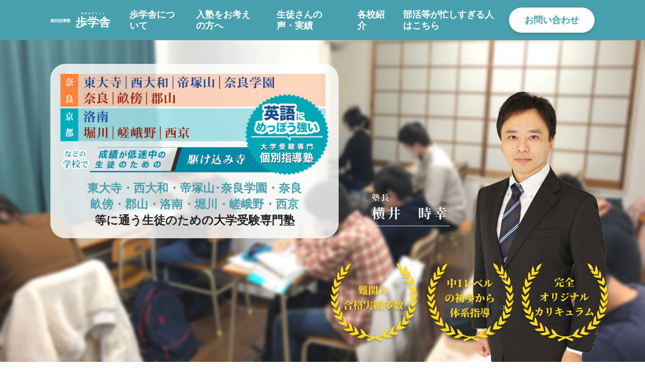

--- FILE ---
content_type: text/html; charset=UTF-8
request_url: https://ayumigakusha.com/
body_size: 20599
content:
<!DOCTYPE html>
<html lang="ja">

<head>
  <meta charset="UTF-8">
  <meta name="viewport" content="width=device-width, initial-scale=1.0">
  <meta http-equiv="X-UA-Compatible" content="ie=edge">
  <meta name="format-detection" content="telephone=no">
  <meta name="author" content="歩学舎（あゆみがくしゃ）">
  <meta name="keywords"  content="奈良県,京都府,香芝市,生駒市,木津川市,京田辺,塾,個別指導,学習塾,進学塾,高校生,完全個別,少人数制,歩学舎,大学受験,合格,zoom,オンライン授業" />
  <!-- Global site tag (gtag.js) - Google Analytics -->
<script async src="https://www.googletagmanager.com/gtag/js?id=UA-99901415-1"></script>
<script>
  window.dataLayer = window.dataLayer || [];
  function gtag(){dataLayer.push(arguments);}
  gtag('js', new Date());

  gtag('config', 'UA-99901415-1');
</script>
  <!-- noto sans jp -->
  <!--
  <link rel="preconnect" href="https://fonts.googleapis.com">
  <link rel="preconnect" href="https://fonts.gstatic.com" crossorigin>
  <link href="https://fonts.googleapis.com/css2?family=Noto+Sans+JP:wght@400;500;700&display=swap" rel="stylesheet">
  -->
  <!-- noto serif jp -->
  <!--
  <link href="https://fonts.googleapis.com/css2?family=Noto+Serif+JP:wght@400;500;600;700;900&display=swap" rel="stylesheet">
  -->
  <!-- ファビコン、WEBクリップ設定 -->
  <link rel="shortcut icon" href="/test-upload/favicon.ico">
  <link rel="apple-touch-icon" href="/test-upload/apple-touch-icon.png" sizes="180x180">
  <link rel="icon" type="image/png" href="/test-upload/android-chrome-192x192.png">
  <title>
    歩学舎｜奈良の英語に強い大学受験個別指導塾｜中高一貫校生･高校生  </title>
  
		<!-- All in One SEO 4.4.9.2 - aioseo.com -->
		<meta name="description" content="奈良の東大寺・西大和・奈良学園・帝塚山等の中高一貫校に通う生徒、奈良･畝傍・郡山等に通う高校生、京都の洛南･洛星等の中高一貫校に通う生徒、堀川・嵯峨野･西京等に通う高校生のための英語に強い大学受験専門個別指導塾です。 奈良県は生駒校と完全オンライン塾【歩学舎Z】を運営しております。zoomによるオンライン授業も提供中。" />
		<meta name="robots" content="max-image-preview:large" />
		<link rel="canonical" href="https://ayumigakusha.com/" />
		<meta name="generator" content="All in One SEO (AIOSEO) 4.4.9.2" />
		<meta property="og:locale" content="ja_JP" />
		<meta property="og:site_name" content="歩学舎｜奈良の英語に強い大学受験個別指導塾｜中高一貫校生･高校生 -" />
		<meta property="og:type" content="article" />
		<meta property="og:title" content="歩学舎｜奈良の英語に強い大学受験個別指導塾｜中高一貫校生･高校生" />
		<meta property="og:description" content="奈良の東大寺・西大和・奈良学園・帝塚山等の中高一貫校に通う生徒、奈良･畝傍・郡山等に通う高校生、京都の洛南･洛星等の中高一貫校に通う生徒、堀川・嵯峨野･西京等に通う高校生のための英語に強い大学受験専門個別指導塾です。 奈良県は生駒校と完全オンライン塾【歩学舎Z】を運営しております。zoomによるオンライン授業も提供中。" />
		<meta property="og:url" content="https://ayumigakusha.com/" />
		<meta property="article:published_time" content="2021-10-30T05:00:53+00:00" />
		<meta property="article:modified_time" content="2021-10-30T05:00:53+00:00" />
		<meta name="twitter:card" content="summary" />
		<meta name="twitter:title" content="歩学舎｜奈良の英語に強い大学受験個別指導塾｜中高一貫校生･高校生" />
		<meta name="twitter:description" content="奈良の東大寺・西大和・奈良学園・帝塚山等の中高一貫校に通う生徒、奈良･畝傍・郡山等に通う高校生、京都の洛南･洛星等の中高一貫校に通う生徒、堀川・嵯峨野･西京等に通う高校生のための英語に強い大学受験専門個別指導塾です。 奈良県は生駒校と完全オンライン塾【歩学舎Z】を運営しております。zoomによるオンライン授業も提供中。" />
		<script type="application/ld+json" class="aioseo-schema">
			{"@context":"https:\/\/schema.org","@graph":[{"@type":"BreadcrumbList","@id":"https:\/\/ayumigakusha.com\/#breadcrumblist","itemListElement":[{"@type":"ListItem","@id":"https:\/\/ayumigakusha.com\/#listItem","position":1,"name":"\u5bb6"}]},{"@type":"Organization","@id":"https:\/\/ayumigakusha.com\/#organization","name":"\u6b69\u5b66\u820e\uff5c\u82f1\u8a9e\u306b\u5f37\u3044\u5927\u5b66\u53d7\u9a13\u5c02\u9580\u500b\u5225\u6307\u5c0e\u587e-\u738b\u5bfa\u6821\u30fb\u4e94\u4f4d\u5802\u6821\u30fb\u751f\u99d2\u6821\u30fb\u4eac\u7530\u8fba\u6821","url":"https:\/\/ayumigakusha.com\/"},{"@type":"WebPage","@id":"https:\/\/ayumigakusha.com\/#webpage","url":"https:\/\/ayumigakusha.com\/","name":"\u6b69\u5b66\u820e\uff5c\u5948\u826f\u306e\u82f1\u8a9e\u306b\u5f37\u3044\u5927\u5b66\u53d7\u9a13\u500b\u5225\u6307\u5c0e\u587e\uff5c\u4e2d\u9ad8\u4e00\u8cab\u6821\u751f\uff65\u9ad8\u6821\u751f","description":"\u5948\u826f\u306e\u6771\u5927\u5bfa\u30fb\u897f\u5927\u548c\u30fb\u5948\u826f\u5b66\u5712\u30fb\u5e1d\u585a\u5c71\u7b49\u306e\u4e2d\u9ad8\u4e00\u8cab\u6821\u306b\u901a\u3046\u751f\u5f92\u3001\u5948\u826f\uff65\u755d\u508d\u30fb\u90e1\u5c71\u7b49\u306b\u901a\u3046\u9ad8\u6821\u751f\u3001\u4eac\u90fd\u306e\u6d1b\u5357\uff65\u6d1b\u661f\u7b49\u306e\u4e2d\u9ad8\u4e00\u8cab\u6821\u306b\u901a\u3046\u751f\u5f92\u3001\u5800\u5ddd\u30fb\u5d6f\u5ce8\u91ce\uff65\u897f\u4eac\u7b49\u306b\u901a\u3046\u9ad8\u6821\u751f\u306e\u305f\u3081\u306e\u82f1\u8a9e\u306b\u5f37\u3044\u5927\u5b66\u53d7\u9a13\u5c02\u9580\u500b\u5225\u6307\u5c0e\u587e\u3067\u3059\u3002 \u5948\u826f\u770c\u306f\u751f\u99d2\u6821\u3068\u5b8c\u5168\u30aa\u30f3\u30e9\u30a4\u30f3\u587e\u3010\u6b69\u5b66\u820eZ\u3011\u3092\u904b\u55b6\u3057\u3066\u304a\u308a\u307e\u3059\u3002zoom\u306b\u3088\u308b\u30aa\u30f3\u30e9\u30a4\u30f3\u6388\u696d\u3082\u63d0\u4f9b\u4e2d\u3002","inLanguage":"ja","isPartOf":{"@id":"https:\/\/ayumigakusha.com\/#website"},"breadcrumb":{"@id":"https:\/\/ayumigakusha.com\/#breadcrumblist"},"datePublished":"2021-10-30T05:00:53+09:00","dateModified":"2021-10-30T05:00:53+09:00"},{"@type":"WebSite","@id":"https:\/\/ayumigakusha.com\/#website","url":"https:\/\/ayumigakusha.com\/","name":"\u6b69\u5b66\u820e\uff5c\u5948\u826f\u306e\u82f1\u8a9e\u306b\u5f37\u3044\u5927\u5b66\u53d7\u9a13\u500b\u5225\u6307\u5c0e\u587e\uff5c\u4e2d\u9ad8\u4e00\u8cab\u6821\u751f\uff65\u9ad8\u6821\u751f","inLanguage":"ja","publisher":{"@id":"https:\/\/ayumigakusha.com\/#organization"},"potentialAction":{"@type":"SearchAction","target":{"@type":"EntryPoint","urlTemplate":"https:\/\/ayumigakusha.com\/?s={search_term_string}"},"query-input":"required name=search_term_string"}}]}
		</script>
		<!-- All in One SEO -->

<link rel='dns-prefetch' href='//kit.fontawesome.com' />
<link rel='dns-prefetch' href='//use.fontawesome.com' />
<link rel="alternate" title="oEmbed (JSON)" type="application/json+oembed" href="https://ayumigakusha.com/wp-json/oembed/1.0/embed?url=https%3A%2F%2Fayumigakusha.com%2F" />
<link rel="alternate" title="oEmbed (XML)" type="text/xml+oembed" href="https://ayumigakusha.com/wp-json/oembed/1.0/embed?url=https%3A%2F%2Fayumigakusha.com%2F&#038;format=xml" />
<style id='wp-img-auto-sizes-contain-inline-css' type='text/css'>
img:is([sizes=auto i],[sizes^="auto," i]){contain-intrinsic-size:3000px 1500px}
/*# sourceURL=wp-img-auto-sizes-contain-inline-css */
</style>
<style id='wp-emoji-styles-inline-css' type='text/css'>

	img.wp-smiley, img.emoji {
		display: inline !important;
		border: none !important;
		box-shadow: none !important;
		height: 1em !important;
		width: 1em !important;
		margin: 0 0.07em !important;
		vertical-align: -0.1em !important;
		background: none !important;
		padding: 0 !important;
	}
/*# sourceURL=wp-emoji-styles-inline-css */
</style>
<style id='wp-block-library-inline-css' type='text/css'>
:root{--wp-block-synced-color:#7a00df;--wp-block-synced-color--rgb:122,0,223;--wp-bound-block-color:var(--wp-block-synced-color);--wp-editor-canvas-background:#ddd;--wp-admin-theme-color:#007cba;--wp-admin-theme-color--rgb:0,124,186;--wp-admin-theme-color-darker-10:#006ba1;--wp-admin-theme-color-darker-10--rgb:0,107,160.5;--wp-admin-theme-color-darker-20:#005a87;--wp-admin-theme-color-darker-20--rgb:0,90,135;--wp-admin-border-width-focus:2px}@media (min-resolution:192dpi){:root{--wp-admin-border-width-focus:1.5px}}.wp-element-button{cursor:pointer}:root .has-very-light-gray-background-color{background-color:#eee}:root .has-very-dark-gray-background-color{background-color:#313131}:root .has-very-light-gray-color{color:#eee}:root .has-very-dark-gray-color{color:#313131}:root .has-vivid-green-cyan-to-vivid-cyan-blue-gradient-background{background:linear-gradient(135deg,#00d084,#0693e3)}:root .has-purple-crush-gradient-background{background:linear-gradient(135deg,#34e2e4,#4721fb 50%,#ab1dfe)}:root .has-hazy-dawn-gradient-background{background:linear-gradient(135deg,#faaca8,#dad0ec)}:root .has-subdued-olive-gradient-background{background:linear-gradient(135deg,#fafae1,#67a671)}:root .has-atomic-cream-gradient-background{background:linear-gradient(135deg,#fdd79a,#004a59)}:root .has-nightshade-gradient-background{background:linear-gradient(135deg,#330968,#31cdcf)}:root .has-midnight-gradient-background{background:linear-gradient(135deg,#020381,#2874fc)}:root{--wp--preset--font-size--normal:16px;--wp--preset--font-size--huge:42px}.has-regular-font-size{font-size:1em}.has-larger-font-size{font-size:2.625em}.has-normal-font-size{font-size:var(--wp--preset--font-size--normal)}.has-huge-font-size{font-size:var(--wp--preset--font-size--huge)}.has-text-align-center{text-align:center}.has-text-align-left{text-align:left}.has-text-align-right{text-align:right}.has-fit-text{white-space:nowrap!important}#end-resizable-editor-section{display:none}.aligncenter{clear:both}.items-justified-left{justify-content:flex-start}.items-justified-center{justify-content:center}.items-justified-right{justify-content:flex-end}.items-justified-space-between{justify-content:space-between}.screen-reader-text{border:0;clip-path:inset(50%);height:1px;margin:-1px;overflow:hidden;padding:0;position:absolute;width:1px;word-wrap:normal!important}.screen-reader-text:focus{background-color:#ddd;clip-path:none;color:#444;display:block;font-size:1em;height:auto;left:5px;line-height:normal;padding:15px 23px 14px;text-decoration:none;top:5px;width:auto;z-index:100000}html :where(.has-border-color){border-style:solid}html :where([style*=border-top-color]){border-top-style:solid}html :where([style*=border-right-color]){border-right-style:solid}html :where([style*=border-bottom-color]){border-bottom-style:solid}html :where([style*=border-left-color]){border-left-style:solid}html :where([style*=border-width]){border-style:solid}html :where([style*=border-top-width]){border-top-style:solid}html :where([style*=border-right-width]){border-right-style:solid}html :where([style*=border-bottom-width]){border-bottom-style:solid}html :where([style*=border-left-width]){border-left-style:solid}html :where(img[class*=wp-image-]){height:auto;max-width:100%}:where(figure){margin:0 0 1em}html :where(.is-position-sticky){--wp-admin--admin-bar--position-offset:var(--wp-admin--admin-bar--height,0px)}@media screen and (max-width:600px){html :where(.is-position-sticky){--wp-admin--admin-bar--position-offset:0px}}

/*# sourceURL=wp-block-library-inline-css */
</style><style id='wp-block-paragraph-inline-css' type='text/css'>
.is-small-text{font-size:.875em}.is-regular-text{font-size:1em}.is-large-text{font-size:2.25em}.is-larger-text{font-size:3em}.has-drop-cap:not(:focus):first-letter{float:left;font-size:8.4em;font-style:normal;font-weight:100;line-height:.68;margin:.05em .1em 0 0;text-transform:uppercase}body.rtl .has-drop-cap:not(:focus):first-letter{float:none;margin-left:.1em}p.has-drop-cap.has-background{overflow:hidden}:root :where(p.has-background){padding:1.25em 2.375em}:where(p.has-text-color:not(.has-link-color)) a{color:inherit}p.has-text-align-left[style*="writing-mode:vertical-lr"],p.has-text-align-right[style*="writing-mode:vertical-rl"]{rotate:180deg}
/*# sourceURL=https://ayumigakusha.com/wp-includes/blocks/paragraph/style.min.css */
</style>
<style id='global-styles-inline-css' type='text/css'>
:root{--wp--preset--aspect-ratio--square: 1;--wp--preset--aspect-ratio--4-3: 4/3;--wp--preset--aspect-ratio--3-4: 3/4;--wp--preset--aspect-ratio--3-2: 3/2;--wp--preset--aspect-ratio--2-3: 2/3;--wp--preset--aspect-ratio--16-9: 16/9;--wp--preset--aspect-ratio--9-16: 9/16;--wp--preset--color--black: #000000;--wp--preset--color--cyan-bluish-gray: #abb8c3;--wp--preset--color--white: #ffffff;--wp--preset--color--pale-pink: #f78da7;--wp--preset--color--vivid-red: #cf2e2e;--wp--preset--color--luminous-vivid-orange: #ff6900;--wp--preset--color--luminous-vivid-amber: #fcb900;--wp--preset--color--light-green-cyan: #7bdcb5;--wp--preset--color--vivid-green-cyan: #00d084;--wp--preset--color--pale-cyan-blue: #8ed1fc;--wp--preset--color--vivid-cyan-blue: #0693e3;--wp--preset--color--vivid-purple: #9b51e0;--wp--preset--gradient--vivid-cyan-blue-to-vivid-purple: linear-gradient(135deg,rgb(6,147,227) 0%,rgb(155,81,224) 100%);--wp--preset--gradient--light-green-cyan-to-vivid-green-cyan: linear-gradient(135deg,rgb(122,220,180) 0%,rgb(0,208,130) 100%);--wp--preset--gradient--luminous-vivid-amber-to-luminous-vivid-orange: linear-gradient(135deg,rgb(252,185,0) 0%,rgb(255,105,0) 100%);--wp--preset--gradient--luminous-vivid-orange-to-vivid-red: linear-gradient(135deg,rgb(255,105,0) 0%,rgb(207,46,46) 100%);--wp--preset--gradient--very-light-gray-to-cyan-bluish-gray: linear-gradient(135deg,rgb(238,238,238) 0%,rgb(169,184,195) 100%);--wp--preset--gradient--cool-to-warm-spectrum: linear-gradient(135deg,rgb(74,234,220) 0%,rgb(151,120,209) 20%,rgb(207,42,186) 40%,rgb(238,44,130) 60%,rgb(251,105,98) 80%,rgb(254,248,76) 100%);--wp--preset--gradient--blush-light-purple: linear-gradient(135deg,rgb(255,206,236) 0%,rgb(152,150,240) 100%);--wp--preset--gradient--blush-bordeaux: linear-gradient(135deg,rgb(254,205,165) 0%,rgb(254,45,45) 50%,rgb(107,0,62) 100%);--wp--preset--gradient--luminous-dusk: linear-gradient(135deg,rgb(255,203,112) 0%,rgb(199,81,192) 50%,rgb(65,88,208) 100%);--wp--preset--gradient--pale-ocean: linear-gradient(135deg,rgb(255,245,203) 0%,rgb(182,227,212) 50%,rgb(51,167,181) 100%);--wp--preset--gradient--electric-grass: linear-gradient(135deg,rgb(202,248,128) 0%,rgb(113,206,126) 100%);--wp--preset--gradient--midnight: linear-gradient(135deg,rgb(2,3,129) 0%,rgb(40,116,252) 100%);--wp--preset--font-size--small: 13px;--wp--preset--font-size--medium: 20px;--wp--preset--font-size--large: 36px;--wp--preset--font-size--x-large: 42px;--wp--preset--spacing--20: 0.44rem;--wp--preset--spacing--30: 0.67rem;--wp--preset--spacing--40: 1rem;--wp--preset--spacing--50: 1.5rem;--wp--preset--spacing--60: 2.25rem;--wp--preset--spacing--70: 3.38rem;--wp--preset--spacing--80: 5.06rem;--wp--preset--shadow--natural: 6px 6px 9px rgba(0, 0, 0, 0.2);--wp--preset--shadow--deep: 12px 12px 50px rgba(0, 0, 0, 0.4);--wp--preset--shadow--sharp: 6px 6px 0px rgba(0, 0, 0, 0.2);--wp--preset--shadow--outlined: 6px 6px 0px -3px rgb(255, 255, 255), 6px 6px rgb(0, 0, 0);--wp--preset--shadow--crisp: 6px 6px 0px rgb(0, 0, 0);}:where(.is-layout-flex){gap: 0.5em;}:where(.is-layout-grid){gap: 0.5em;}body .is-layout-flex{display: flex;}.is-layout-flex{flex-wrap: wrap;align-items: center;}.is-layout-flex > :is(*, div){margin: 0;}body .is-layout-grid{display: grid;}.is-layout-grid > :is(*, div){margin: 0;}:where(.wp-block-columns.is-layout-flex){gap: 2em;}:where(.wp-block-columns.is-layout-grid){gap: 2em;}:where(.wp-block-post-template.is-layout-flex){gap: 1.25em;}:where(.wp-block-post-template.is-layout-grid){gap: 1.25em;}.has-black-color{color: var(--wp--preset--color--black) !important;}.has-cyan-bluish-gray-color{color: var(--wp--preset--color--cyan-bluish-gray) !important;}.has-white-color{color: var(--wp--preset--color--white) !important;}.has-pale-pink-color{color: var(--wp--preset--color--pale-pink) !important;}.has-vivid-red-color{color: var(--wp--preset--color--vivid-red) !important;}.has-luminous-vivid-orange-color{color: var(--wp--preset--color--luminous-vivid-orange) !important;}.has-luminous-vivid-amber-color{color: var(--wp--preset--color--luminous-vivid-amber) !important;}.has-light-green-cyan-color{color: var(--wp--preset--color--light-green-cyan) !important;}.has-vivid-green-cyan-color{color: var(--wp--preset--color--vivid-green-cyan) !important;}.has-pale-cyan-blue-color{color: var(--wp--preset--color--pale-cyan-blue) !important;}.has-vivid-cyan-blue-color{color: var(--wp--preset--color--vivid-cyan-blue) !important;}.has-vivid-purple-color{color: var(--wp--preset--color--vivid-purple) !important;}.has-black-background-color{background-color: var(--wp--preset--color--black) !important;}.has-cyan-bluish-gray-background-color{background-color: var(--wp--preset--color--cyan-bluish-gray) !important;}.has-white-background-color{background-color: var(--wp--preset--color--white) !important;}.has-pale-pink-background-color{background-color: var(--wp--preset--color--pale-pink) !important;}.has-vivid-red-background-color{background-color: var(--wp--preset--color--vivid-red) !important;}.has-luminous-vivid-orange-background-color{background-color: var(--wp--preset--color--luminous-vivid-orange) !important;}.has-luminous-vivid-amber-background-color{background-color: var(--wp--preset--color--luminous-vivid-amber) !important;}.has-light-green-cyan-background-color{background-color: var(--wp--preset--color--light-green-cyan) !important;}.has-vivid-green-cyan-background-color{background-color: var(--wp--preset--color--vivid-green-cyan) !important;}.has-pale-cyan-blue-background-color{background-color: var(--wp--preset--color--pale-cyan-blue) !important;}.has-vivid-cyan-blue-background-color{background-color: var(--wp--preset--color--vivid-cyan-blue) !important;}.has-vivid-purple-background-color{background-color: var(--wp--preset--color--vivid-purple) !important;}.has-black-border-color{border-color: var(--wp--preset--color--black) !important;}.has-cyan-bluish-gray-border-color{border-color: var(--wp--preset--color--cyan-bluish-gray) !important;}.has-white-border-color{border-color: var(--wp--preset--color--white) !important;}.has-pale-pink-border-color{border-color: var(--wp--preset--color--pale-pink) !important;}.has-vivid-red-border-color{border-color: var(--wp--preset--color--vivid-red) !important;}.has-luminous-vivid-orange-border-color{border-color: var(--wp--preset--color--luminous-vivid-orange) !important;}.has-luminous-vivid-amber-border-color{border-color: var(--wp--preset--color--luminous-vivid-amber) !important;}.has-light-green-cyan-border-color{border-color: var(--wp--preset--color--light-green-cyan) !important;}.has-vivid-green-cyan-border-color{border-color: var(--wp--preset--color--vivid-green-cyan) !important;}.has-pale-cyan-blue-border-color{border-color: var(--wp--preset--color--pale-cyan-blue) !important;}.has-vivid-cyan-blue-border-color{border-color: var(--wp--preset--color--vivid-cyan-blue) !important;}.has-vivid-purple-border-color{border-color: var(--wp--preset--color--vivid-purple) !important;}.has-vivid-cyan-blue-to-vivid-purple-gradient-background{background: var(--wp--preset--gradient--vivid-cyan-blue-to-vivid-purple) !important;}.has-light-green-cyan-to-vivid-green-cyan-gradient-background{background: var(--wp--preset--gradient--light-green-cyan-to-vivid-green-cyan) !important;}.has-luminous-vivid-amber-to-luminous-vivid-orange-gradient-background{background: var(--wp--preset--gradient--luminous-vivid-amber-to-luminous-vivid-orange) !important;}.has-luminous-vivid-orange-to-vivid-red-gradient-background{background: var(--wp--preset--gradient--luminous-vivid-orange-to-vivid-red) !important;}.has-very-light-gray-to-cyan-bluish-gray-gradient-background{background: var(--wp--preset--gradient--very-light-gray-to-cyan-bluish-gray) !important;}.has-cool-to-warm-spectrum-gradient-background{background: var(--wp--preset--gradient--cool-to-warm-spectrum) !important;}.has-blush-light-purple-gradient-background{background: var(--wp--preset--gradient--blush-light-purple) !important;}.has-blush-bordeaux-gradient-background{background: var(--wp--preset--gradient--blush-bordeaux) !important;}.has-luminous-dusk-gradient-background{background: var(--wp--preset--gradient--luminous-dusk) !important;}.has-pale-ocean-gradient-background{background: var(--wp--preset--gradient--pale-ocean) !important;}.has-electric-grass-gradient-background{background: var(--wp--preset--gradient--electric-grass) !important;}.has-midnight-gradient-background{background: var(--wp--preset--gradient--midnight) !important;}.has-small-font-size{font-size: var(--wp--preset--font-size--small) !important;}.has-medium-font-size{font-size: var(--wp--preset--font-size--medium) !important;}.has-large-font-size{font-size: var(--wp--preset--font-size--large) !important;}.has-x-large-font-size{font-size: var(--wp--preset--font-size--x-large) !important;}
/*# sourceURL=global-styles-inline-css */
</style>

<style id='classic-theme-styles-inline-css' type='text/css'>
/*! This file is auto-generated */
.wp-block-button__link{color:#fff;background-color:#32373c;border-radius:9999px;box-shadow:none;text-decoration:none;padding:calc(.667em + 2px) calc(1.333em + 2px);font-size:1.125em}.wp-block-file__button{background:#32373c;color:#fff;text-decoration:none}
/*# sourceURL=/wp-includes/css/classic-themes.min.css */
</style>
<link rel='stylesheet' id='wp-pagenavi-css' href='https://ayumigakusha.com/wp-content/plugins/wp-pagenavi/pagenavi-css.css?ver=2.70' type='text/css' media='all' />
<link rel='stylesheet' id='style-css' href='https://ayumigakusha.com/wp-content/themes/ayumigakusya/style.css?ver=6.9' type='text/css' media='all' />
<link rel='stylesheet' id='myfiles-css' href='https://ayumigakusha.com/wp-content/themes/ayumigakusya/assets/styles/app.css?ver=6.9' type='text/css' media='all' />
<link rel='stylesheet' id='fontawesome-css' href='https://use.fontawesome.com/releases/v5.8.2/css/all.css?ver=5.8.2' type='text/css' media='all' />
<link rel='stylesheet' id='slick-css' href='https://ayumigakusha.com/wp-content/themes/ayumigakusya/assets/styles/slick/slick.css?ver=6.9' type='text/css' media='all' />
<link rel='stylesheet' id='slicks-css' href='https://ayumigakusha.com/wp-content/themes/ayumigakusya/assets/styles/slick/slick-theme.css?ver=6.9' type='text/css' media='all' />
<script type="text/javascript" src="https://ayumigakusha.com/wp-includes/js/jquery/jquery.min.js?ver=3.7.1" id="jquery-core-js"></script>
<script type="text/javascript" src="https://ayumigakusha.com/wp-includes/js/jquery/jquery-migrate.min.js?ver=3.4.1" id="jquery-migrate-js"></script>
<link rel="https://api.w.org/" href="https://ayumigakusha.com/wp-json/" /><link rel="alternate" title="JSON" type="application/json" href="https://ayumigakusha.com/wp-json/wp/v2/pages/9" /><link rel="EditURI" type="application/rsd+xml" title="RSD" href="https://ayumigakusha.com/xmlrpc.php?rsd" />
<meta name="generator" content="WordPress 6.9" />
<link rel='shortlink' href='https://ayumigakusha.com/' />
<noscript><style>.lazyload[data-src]{display:none !important;}</style></noscript><style>.lazyload{background-image:none !important;}.lazyload:before{background-image:none !important;}</style>		<style type="text/css" id="wp-custom-css">
			
.u-ws--nowrap span {
	white-space: nowrap;
	margin-left: 0px !important;
}

@media screen and (max-width:1100px) {
	.u-ws--nowrap span {
	white-space: initial;
	margin-left: initial !important;
}
}

.pager .wp-pagenavi .page {
  white-space: nowrap;
}

@media screen and (min-width: 768px) {
  .l-header__nav-wrapper {
    height: 100%;
  }
  .l-header__nav-wrapper nav {
    height: 100%;
  }
  .l-header__nav-wrapper .l-header__nav-lists > .l-header__nav-item {
    display: flex;
    align-items: center;
    line-height: 2.2rem;
    height: 100%;
  }
}
@media screen and (max-width: 767px) {
  .zdo_drawer_menu .zdo_drawer_nav li {
    height: auto;
    line-height: 1.3;
    border: none;
    border-radius: 0;
  }
  .zdo_drawer_menu .zdo_drawer_nav li a {
    display: block;
    padding: 1rem .3rem;
    border: 1px solid #fff;
    background: #48A0AE;
    border-radius: 2.5rem;
  }
}



.sidebar__wrapper .widgettitle {
  font-size: 2rem;
  margin-top: 3rem;
  margin-bottom: 1rem;
  padding-bottom: .4rem;
}
.sidebar__wrapper .cat-item {
  padding-bottom: .6rem;
}
.sidebar__wrapper .instagram-icon {
  width: 50px;
  display: block;
  margin: 0 auto;
}
.sidebar__wrapper .line-icon {
  width: 200px;
  display: block;
  margin: 0 auto;
}


.js-mw-privacy-policy {
  text-align: center;
}		</style>
		
</head>

<body ontouchstart="">
  <header class="l-header">
    <!-- spヘッダー -->
    <div class="l-header__wrapper-sp sp-flex">
      <div class="l-header__logo-wrapper">
        <a href="https://ayumigakusha.com/">
          <img src="[data-uri]" alt="" data-src="https://ayumigakusha.com/wp-content/themes/ayumigakusya/assets/images/logo.svg" decoding="async" class="lazyload"><noscript><img src="https://ayumigakusha.com/wp-content/themes/ayumigakusya/assets/images/logo.svg" alt="" data-eio="l"></noscript>
        </a>
      </div><!-- .l-header__logo-wrapper -->
      <div class="zdo_drawer_menu">
        <div class="zdo_drawer_bg"></div>
        <div class="zdo_drawer_button__wrapper">
          <button type="button" class="zdo_drawer_button">
            <span class="zdo_drawer_bar zdo_drawer_bar1"></span>
            <span class="zdo_drawer_bar zdo_drawer_bar2"></span>
            <span class="zdo_drawer_bar zdo_drawer_bar3"></span>
          </button>
        </div><!-- .zdo_drawer_button__wrapper -->
        <nav class="zdo_drawer_nav_wrapper">
          <div class="zdo_drawer_nav">
            <p class="l-header__nav-lists-ttl">歩学舎について</p>
            <ul class="l-header__nav-lists--sp">
              <li class="l-header__nav-item--sp"><a href="https://ayumigakusha.com/category/first/" class="l-header__nav-link--sp">初めての方へ</a></li>
              <li class="l-header__nav-item--sp"><a href="https://ayumigakusha.com/about/" class="l-header__nav-link--sp">塾長の紹介</a></li>
              <li class="l-header__nav-item--sp"><a href="https://ayumigakusha.com/feature/" class="l-header__nav-link--sp">特徴</a></li>
              <li class="l-header__nav-item--sp"><a href="https://ayumigakusha.com/method/" class="l-header__nav-link--sp">歩学舎の教育方法</a></li>
              <li class="l-header__nav-item--sp"><a href="https://ayumigakusha.com/category/news-blog/" class="l-header__nav-link--sp">ニュース＆ブログ</a></li>
            </ul><!-- .l-header__nav-lists -->
            <p class="l-header__nav-lists-ttl">入塾をお考えの方へ</p>
            <ul class="l-header__nav-lists--sp">
              <li class="l-header__nav-item--sp"><a href="https://ayumigakusha.com/enrollment/" class="l-header__nav-link--sp">入塾に関して</a></li>
              <li class="l-header__nav-item--sp"><a href="https://ayumigakusha.com/zoom/" class="l-header__nav-link--sp">zoomオンライン授業</a></li>
            </ul><!-- .l-header__nav-lists -->
            <p class="l-header__nav-lists-ttl">生徒さんの声・実績</p>
            <ul class="l-header__nav-lists--sp">
              <li class="l-header__nav-item--sp"><a href="https://ayumigakusha.com/category/voices/" class="l-header__nav-link--sp">生徒さんの声</a></li>
              <li class="l-header__nav-item--sp"><a href="https://ayumigakusha.com/goukaku/" class="l-header__nav-link--sp">合格実績</a></li>
            </ul><!-- .l-header__nav-lists -->
            <p class="l-header__nav-lists-ttl">各校紹介</p>
            <ul class="l-header__nav-lists--sp">
              <!--<li class="l-header__nav-item--sp"><a href="https://ayumigakusha.com/?page_id=31" class="l-header__nav-link--sp">王寺校</a></li>-->
              <!--<li class="l-header__nav-item--sp"><a href="https://ayumigakusha.com/?page_id=25" class="l-header__nav-link--sp">五位堂</a></li>-->
              <li class="l-header__nav-item--sp"><a href="https://ayumigakusha.com/ikoma/" class="l-header__nav-link--sp">生駒校</a></li>
              <!--<li class="l-header__nav-item--sp"><a href="https://ayumigakusha.com/?page_id=29" class="l-header__nav-link--sp">京田辺校</a></li>-->
              <li class="l-header__nav-item--sp"><a href="https://ayumigakusha.com/online-z/" class="l-header__nav-link--sp">オンライン校【歩学舎 Z】</a></li>
            </ul><!-- .l-header__nav-lists -->
            <p class="l-header__nav-lists-ttl">部活等が忙しすぎる人はこちら</p>
            <ul class="l-header__nav-lists--sp">
              <li class="l-header__nav-item--sp"><a href="https://ayumigakusha.com/fa01/" class="l-header__nav-link--sp">完全独習型オンライン英語講座</a></li>
            </ul><!-- .l-header__nav-lists -->
            <div class="l-header__nav-contact-wrap">
              <a href="https://ayumigakusha.com/contact/">
                お問い合わせ
              </a>
            </div><!-- .l-header__nav-contact-wrap -->
          </div>
        </nav>
      </div>
    </div>
    <!-- ハンバーガーメニューここまで -->
    <div class="l-header__wrapper pc-flex">
      <div class="l-header__logo-wrapper">
        <a href="https://ayumigakusha.com/">
          <img src="[data-uri]" alt="個別指導塾　歩学舎" data-src="https://ayumigakusha.com/wp-content/themes/ayumigakusya/assets/images/logo.svg" decoding="async" class="lazyload"><noscript><img src="https://ayumigakusha.com/wp-content/themes/ayumigakusya/assets/images/logo.svg" alt="個別指導塾　歩学舎" data-eio="l"></noscript>
        </a>
      </div><!-- .l-header__logo-wrapper -->
      <div class="l-header__nav-wrapper">
        <nav>
          <ul class="l-header__nav-lists">
            <li class="l-header__nav-item js-nav">
              歩学舎について
              <ul class="l-header__child-lists">
                  <li class="l-header__child-nav-item">
                    <a href="https://ayumigakusha.com/category/first/">
                      <p>
                        初めての方へ
                      </p>
                    </a>
                  </li>
                  <li class="l-header__child-nav-item">
                    <a href="https://ayumigakusha.com/about/">
                      <p>
                        塾長の紹介
                      </p>
                    </a>
                  </li>
                  <li class="l-header__child-nav-item">
                    <a href="https://ayumigakusha.com/feature/">
                      <p>
                        特徴
                      </p>
                    </a>
                  </li>
                  <li class="l-header__child-nav-item">
                    <a href="https://ayumigakusha.com/method/">
                      <p>
                        歩学舎の教育方法
                      </p>
                    </a>
                  </li>
                  <li class="l-header__child-nav-item">
                    <a href="https://ayumigakusha.com/category/news-blog/">
                      <p>
                        ニュース＆ブログ
                      </p>
                    </a>
                  </li>
                </ul>
            </li>
            <li class="l-header__nav-item js-nav">
              入塾をお考えの方へ
              <ul class="l-header__child-lists">
                <li class="l-header__child-nav-item">
                  <a href="https://ayumigakusha.com/enrollment/">
                    <p>
                      入塾に関して
                    </p>
                  </a>
                </li>
                <li class="l-header__child-nav-item">
                  <a href="https://ayumigakusha.com/zoom/">
                    <p>
                      zoomオンライン授業
                    </p>
                  </a>
                </li>
              </ul>
            </li>
            <li class="l-header__nav-item js-nav">
              生徒さんの声・実績
              <ul class="l-header__child-lists">
                <li class="l-header__child-nav-item">
                  <a href="https://ayumigakusha.com/goukaku/">
                    <p>
                      合格実績
                    </p>
                  </a>
                </li>
                <li class="l-header__child-nav-item">
                  <a href="https://ayumigakusha.com/category/voices/">
                    <p>
                      生徒さんの声
                    </p>
                  </a>
                </li>
              </ul>
            </li>
            <li class="l-header__nav-item js-nav">
              各校紹介
              <ul class="l-header__child-lists">
                <!--<li class="l-header__child-nav-item">
                  <a href="https://ayumigakusha.com/?page_id=31">
                    <p>
                      王寺校
                    </p>
                  </a>
                </li>-->
                <!--<li class="l-header__child-nav-item">
                  <a href="https://ayumigakusha.com/?page_id=25">
                    <p>
                      五位堂校
                    </p>
                  </a>
                </li>-->
                <li class="l-header__child-nav-item">
                  <a href="https://ayumigakusha.com/ikoma/">
                    <p>
                      生駒校
                    </p>
                  </a>
                </li>
                <!--<li class="l-header__child-nav-item">
                  <a href="https://ayumigakusha.com/?page_id=29">
                    <p>
                      京田辺校
                    </p>
                  </a>
                </li>-->
                <li class="l-header__child-nav-item">
                  <a href="https://ayumigakusha.com/online-z/">
                    <p>
                      オンライン校【歩学舎 Z】
                    </p>
                  </a>
                </li>
              </ul>
            </li>
            <li class="l-header__nav-item js-nav">
              部活等が忙しすぎる人はこちら
              <ul class="l-header__child-lists">
                <li class="l-header__child-nav-item">
                  <a href="https://ayumigakusha.com/fa01/">
                    <p>
                      完全独習型オンライン英語講座
                    </p>
                  </a>
                </li>
              </ul>
            </li>
          </ul>
        </nav>
      </div><!-- .l-header__nav-wrapper -->
      <div class="l-header__contact-wrapper">
        <a href="https://ayumigakusha.com/contact/">お問い合わせ</a>
      </div><!-- .l-header__contact-wrapper -->
    </div><!-- .l-header__wrapper-pc -->
  </header>
  <div class="container">
    <div class="back-to-top-wrapper ">
      <a href="https://ayumigakusha.com/" class="c-btn__back-to-top">
        <img src="[data-uri]" alt="トップへ戻る" data-src="https://ayumigakusha.com/wp-content/themes/ayumigakusya/assets/images/pagetop.svg" decoding="async" class="lazyload"><noscript><img src="https://ayumigakusha.com/wp-content/themes/ayumigakusya/assets/images/pagetop.svg" alt="トップへ戻る" data-eio="l"></noscript>
      </a>
    </div>
  </div><!-- .container-width -->  <main role="main" class="main-body ">
    <section class="main-view__bg">
      <div class="main-view__wrapper">
        <div class="main-view ">
          <picture class="main-view-image">
            <source  media="(max-width: 767px)" data-srcset="https://ayumigakusha.com/wp-content/themes/ayumigakusya/assets/images/main-view1_sp_.jpg">
            <img src="[data-uri]" alt="東大寺・西大和・帝塚山･奈良学園 奈良･畝傍・郡山・洛南・堀川・嵯峨野・西京 等に通う生徒のための大学受験専門塾" data-src="https://ayumigakusha.com/wp-content/themes/ayumigakusya/assets/images/main-view1.jpg" decoding="async" class="lazyload" data-eio-rwidth="1920" data-eio-rheight="1079"><noscript><img src="https://ayumigakusha.com/wp-content/themes/ayumigakusya/assets/images/main-view1.jpg" alt="東大寺・西大和・帝塚山･奈良学園 奈良･畝傍・郡山・洛南・堀川・嵯峨野・西京 等に通う生徒のための大学受験専門塾" data-eio="l"></noscript>
          </picture>
          <picture class="main-view-image">
            <source  media="(max-width: 767px)" data-srcset="https://ayumigakusha.com/wp-content/themes/ayumigakusya/assets/images/main-view2_sp_.jpg">
            <img src="[data-uri]" alt="東大寺・西大和・帝塚山･奈良学園 奈良･畝傍・郡山・洛南・堀川・嵯峨野・西京 等に通う生徒のための大学受験専門塾" loading="lazy" data-src="https://ayumigakusha.com/wp-content/themes/ayumigakusya/assets/images/main-view2.jpg" decoding="async" class="lazyload" data-eio-rwidth="1920" data-eio-rheight="1079"><noscript><img src="https://ayumigakusha.com/wp-content/themes/ayumigakusya/assets/images/main-view2.jpg" alt="東大寺・西大和・帝塚山･奈良学園 奈良･畝傍・郡山・洛南・堀川・嵯峨野・西京 等に通う生徒のための大学受験専門塾" loading="lazy" data-eio="l"></noscript>
          </picture>
          <picture class="main-view-image">
            <source  media="(max-width: 767px)" data-srcset="https://ayumigakusha.com/wp-content/themes/ayumigakusya/assets/images/main-view3_sp_.jpg">
            <img src="[data-uri]" alt="東大寺・西大和・帝塚山･奈良学園 奈良･畝傍・郡山・洛南・堀川・嵯峨野・西京 等に通う生徒のための大学受験専門塾" loading="lazy" data-src="https://ayumigakusha.com/wp-content/themes/ayumigakusya/assets/images/main-view3.jpg" decoding="async" class="lazyload" data-eio-rwidth="1920" data-eio-rheight="1079"><noscript><img src="https://ayumigakusha.com/wp-content/themes/ayumigakusya/assets/images/main-view3.jpg" alt="東大寺・西大和・帝塚山･奈良学園 奈良･畝傍・郡山・洛南・堀川・嵯峨野・西京 等に通う生徒のための大学受験専門塾" loading="lazy" data-eio="l"></noscript>
          </picture>
        </div>
        <!-- .main-view -->
        <div class="main-view__txt-box pc">
          <div class="main-view__kv-msg-wrap">
            <img src="[data-uri]" alt="" data-src="https://ayumigakusha.com/wp-content/themes/ayumigakusya/assets/images/kv_msg.png" decoding="async" class="lazyload" data-eio-rwidth="1600" data-eio-rheight="604"><noscript><img src="https://ayumigakusha.com/wp-content/themes/ayumigakusya/assets/images/kv_msg.png" alt="" data-eio="l"></noscript>
          </div><!-- .main-view__kv-msg-wrap -->
          <p class="main-view__txt">東大寺・西大和・帝塚山･奈良学園・奈良<br>畝傍・郡山・洛南・堀川・嵯峨野・西京<br>
          <span class="u-font--black">等に通う生徒のための大学受験専門塾</span></p><!-- .u-font--s -->
        </div><!-- .main-view__txt -->
        <!-- <div class="main-view__label sp">
          <img src="[data-uri]" alt="驚異の難関大合格率　成績引上げ実績多数　独自の最高指導技術" loding="lazy" data-src="https://ayumigakusha.com/wp-content/themes/ayumigakusya/assets/images/top-icon.svg" decoding="async" class="lazyload"><noscript><img src="https://ayumigakusha.com/wp-content/themes/ayumigakusya/assets/images/top-icon.svg" alt="驚異の難関大合格率　成績引上げ実績多数　独自の最高指導技術" loding="lazy" data-eio="l"></noscript>
        </div> -->
        <!-- .main-view__label -->
      </div><!-- .main-view__wrapper -->
    </section>
    <section class="sect-pad--y">
      <div class="container">
        <p class="top-heading">
          <span class="u-font--blue u-font--l">
            予習不要・たった週２回</span>で、<br>
          膨大な学習量から解放され、<br>
          難関大合格に必要な実力を着実に養成！
        </p>
        <h2 class="c-heading">
          まずはこちらからお読みください
        </h2><!-- .c-heading -->
        <div class="p-card__groups p-card--3col">
                        
                                                <div class="p-card">
              <div class="p-card__img-wrapper">
                <a href="https://ayumigakusha.com/%e3%81%aa%e3%81%9c%e3%80%8c%e6%ad%a9%e5%ad%a6%e8%88%8e%e3%80%8d%e3%81%8c%e3%81%a7%e3%81%8d%e3%81%9f%e3%81%ae%e3%81%8b%e3%80%82/">
                                    <img width="380" height="250" src="[data-uri]" class="attachment-post-thumbnail size-post-thumbnail wp-post-image lazyload" alt="" decoding="async" fetchpriority="high"   data-src="https://ayumigakusha.com/wp-content/uploads/2021/11/first_06-380x250.jpg" data-srcset="https://ayumigakusha.com/wp-content/uploads/2021/11/first_06-380x250.jpg 380w, https://ayumigakusha.com/wp-content/uploads/2021/11/first_06-150x98.jpg 150w" data-sizes="auto" data-eio-rwidth="380" data-eio-rheight="250" /><noscript><img width="380" height="250" src="https://ayumigakusha.com/wp-content/uploads/2021/11/first_06-380x250.jpg" class="attachment-post-thumbnail size-post-thumbnail wp-post-image" alt="" decoding="async" fetchpriority="high" srcset="https://ayumigakusha.com/wp-content/uploads/2021/11/first_06-380x250.jpg 380w, https://ayumigakusha.com/wp-content/uploads/2021/11/first_06-150x98.jpg 150w" sizes="(max-width: 380px) 100vw, 380px" data-eio="l" /></noscript>                                  </a>
              </div>
              <div class="p-card__body">
                <p class="p-card__date">
                  2021.11.24                </p><!-- .p-card__date -->
                <h3 class="p-card__ttl">
                  <a href="https://ayumigakusha.com/%e3%81%aa%e3%81%9c%e3%80%8c%e6%ad%a9%e5%ad%a6%e8%88%8e%e3%80%8d%e3%81%8c%e3%81%a7%e3%81%8d%e3%81%9f%e3%81%ae%e3%81%8b%e3%80%82/">
                  なぜ「歩学舎」ができたのか。                  </a>
                </h3><!-- .p-card__ttl -->
                <p class="p-card__txt">
                      20代のすべてをかけた仕事が思い通りにいかず、30代も半ばに近づくと、心機一転、私は腰を落ち着けて塾[...]                </p><!-- .p-card__txt -->
              </div><!-- .p-card__body -->
            </div><!-- .p-card -->

                                    <div class="p-card">
              <div class="p-card__img-wrapper">
                <a href="https://ayumigakusha.com/%e6%ad%a9%e5%ad%a6%e8%88%8e%e3%81%ae%e7%89%b9%e5%be%b4%e3%81%9d%e3%81%ae%ef%bc%91/">
                                    <img width="380" height="250" src="[data-uri]" class="attachment-post-thumbnail size-post-thumbnail wp-post-image lazyload" alt="" decoding="async"   data-src="https://ayumigakusha.com/wp-content/uploads/2021/11/first_01-380x250.jpg" data-srcset="https://ayumigakusha.com/wp-content/uploads/2021/11/first_01-380x250.jpg 380w, https://ayumigakusha.com/wp-content/uploads/2021/11/first_01-150x98.jpg 150w" data-sizes="auto" data-eio-rwidth="380" data-eio-rheight="250" /><noscript><img width="380" height="250" src="https://ayumigakusha.com/wp-content/uploads/2021/11/first_01-380x250.jpg" class="attachment-post-thumbnail size-post-thumbnail wp-post-image" alt="" decoding="async" srcset="https://ayumigakusha.com/wp-content/uploads/2021/11/first_01-380x250.jpg 380w, https://ayumigakusha.com/wp-content/uploads/2021/11/first_01-150x98.jpg 150w" sizes="(max-width: 380px) 100vw, 380px" data-eio="l" /></noscript>                                  </a>
              </div>
              <div class="p-card__body">
                <p class="p-card__date">
                  2021.11.24                </p><!-- .p-card__date -->
                <h3 class="p-card__ttl">
                  <a href="https://ayumigakusha.com/%e6%ad%a9%e5%ad%a6%e8%88%8e%e3%81%ae%e7%89%b9%e5%be%b4%e3%81%9d%e3%81%ae%ef%bc%91/">
                  歩学舎の特徴その１                  </a>
                </h3><!-- .p-card__ttl -->
                <p class="p-card__txt">
                      社会に通用する人材育成を志向する塾 &nbsp; 社会に出れば、仕事上、様々な問題を解決する必要が生[...]                </p><!-- .p-card__txt -->
              </div><!-- .p-card__body -->
            </div><!-- .p-card -->

                                    <div class="p-card">
              <div class="p-card__img-wrapper">
                <a href="https://ayumigakusha.com/%e6%ad%a9%e5%ad%a6%e8%88%8e%e3%81%ae%e7%89%b9%e5%be%b4%e3%81%9d%e3%81%ae2/">
                                    <img width="380" height="250" src="[data-uri]" class="attachment-post-thumbnail size-post-thumbnail wp-post-image lazyload" alt="" decoding="async"   data-src="https://ayumigakusha.com/wp-content/uploads/2021/11/first_05-380x250.jpg" data-srcset="https://ayumigakusha.com/wp-content/uploads/2021/11/first_05-380x250.jpg 380w, https://ayumigakusha.com/wp-content/uploads/2021/11/first_05-150x98.jpg 150w" data-sizes="auto" data-eio-rwidth="380" data-eio-rheight="250" /><noscript><img width="380" height="250" src="https://ayumigakusha.com/wp-content/uploads/2021/11/first_05-380x250.jpg" class="attachment-post-thumbnail size-post-thumbnail wp-post-image" alt="" decoding="async" srcset="https://ayumigakusha.com/wp-content/uploads/2021/11/first_05-380x250.jpg 380w, https://ayumigakusha.com/wp-content/uploads/2021/11/first_05-150x98.jpg 150w" sizes="(max-width: 380px) 100vw, 380px" data-eio="l" /></noscript>                                  </a>
              </div>
              <div class="p-card__body">
                <p class="p-card__date">
                  2021.11.24                </p><!-- .p-card__date -->
                <h3 class="p-card__ttl">
                  <a href="https://ayumigakusha.com/%e6%ad%a9%e5%ad%a6%e8%88%8e%e3%81%ae%e7%89%b9%e5%be%b4%e3%81%9d%e3%81%ae2/">
                  歩学舎の特徴その2                  </a>
                </h3><!-- .p-card__ttl -->
                <p class="p-card__txt">
                      実際に実績が出ている &nbsp; 2021年現在、過去5年の実績だけでも京大、阪大、神大、九大、北[...]                </p><!-- .p-card__txt -->
              </div><!-- .p-card__body -->
            </div><!-- .p-card -->

                                    <div class="p-card">
              <div class="p-card__img-wrapper">
                <a href="https://ayumigakusha.com/%e6%ad%a9%e5%ad%a6%e8%88%8e%e3%81%ae%e7%89%b9%e5%be%b4%e3%81%9d%e3%81%ae3/">
                                    <img width="380" height="250" src="[data-uri]" class="attachment-post-thumbnail size-post-thumbnail wp-post-image lazyload" alt="" decoding="async"   data-src="https://ayumigakusha.com/wp-content/uploads/2021/11/first_04-380x250.jpg" data-srcset="https://ayumigakusha.com/wp-content/uploads/2021/11/first_04-380x250.jpg 380w, https://ayumigakusha.com/wp-content/uploads/2021/11/first_04-150x98.jpg 150w" data-sizes="auto" data-eio-rwidth="380" data-eio-rheight="250" /><noscript><img width="380" height="250" src="https://ayumigakusha.com/wp-content/uploads/2021/11/first_04-380x250.jpg" class="attachment-post-thumbnail size-post-thumbnail wp-post-image" alt="" decoding="async" srcset="https://ayumigakusha.com/wp-content/uploads/2021/11/first_04-380x250.jpg 380w, https://ayumigakusha.com/wp-content/uploads/2021/11/first_04-150x98.jpg 150w" sizes="(max-width: 380px) 100vw, 380px" data-eio="l" /></noscript>                                  </a>
              </div>
              <div class="p-card__body">
                <p class="p-card__date">
                  2021.11.24                </p><!-- .p-card__date -->
                <h3 class="p-card__ttl">
                  <a href="https://ayumigakusha.com/%e6%ad%a9%e5%ad%a6%e8%88%8e%e3%81%ae%e7%89%b9%e5%be%b4%e3%81%9d%e3%81%ae3/">
                  歩学舎の特徴その3                  </a>
                </h3><!-- .p-card__ttl -->
                <p class="p-card__txt">
                      徹底した基礎固め &nbsp; 「理由はよくわからないが、この数学の問題はこうやって解く」 &nbs[...]                </p><!-- .p-card__txt -->
              </div><!-- .p-card__body -->
            </div><!-- .p-card -->

                                    <div class="p-card">
              <div class="p-card__img-wrapper">
                <a href="https://ayumigakusha.com/%e6%ad%a9%e5%ad%a6%e8%88%8e%e3%81%ae%e7%89%b9%e5%be%b4%e3%81%9d%e3%81%ae4/">
                                    <img width="380" height="250" src="[data-uri]" class="attachment-post-thumbnail size-post-thumbnail wp-post-image lazyload" alt="" decoding="async"   data-src="https://ayumigakusha.com/wp-content/uploads/2021/11/first_02-380x250.jpg" data-srcset="https://ayumigakusha.com/wp-content/uploads/2021/11/first_02-380x250.jpg 380w, https://ayumigakusha.com/wp-content/uploads/2021/11/first_02-150x98.jpg 150w" data-sizes="auto" data-eio-rwidth="380" data-eio-rheight="250" /><noscript><img width="380" height="250" src="https://ayumigakusha.com/wp-content/uploads/2021/11/first_02-380x250.jpg" class="attachment-post-thumbnail size-post-thumbnail wp-post-image" alt="" decoding="async" srcset="https://ayumigakusha.com/wp-content/uploads/2021/11/first_02-380x250.jpg 380w, https://ayumigakusha.com/wp-content/uploads/2021/11/first_02-150x98.jpg 150w" sizes="(max-width: 380px) 100vw, 380px" data-eio="l" /></noscript>                                  </a>
              </div>
              <div class="p-card__body">
                <p class="p-card__date">
                  2021.11.24                </p><!-- .p-card__date -->
                <h3 class="p-card__ttl">
                  <a href="https://ayumigakusha.com/%e6%ad%a9%e5%ad%a6%e8%88%8e%e3%81%ae%e7%89%b9%e5%be%b4%e3%81%9d%e3%81%ae4/">
                  歩学舎の特徴その4                  </a>
                </h3><!-- .p-card__ttl -->
                <p class="p-card__txt">
                      「わかったつもり」、「わからないまま」には決してしない塾 &nbsp; できるのであれば、独学で成果[...]                </p><!-- .p-card__txt -->
              </div><!-- .p-card__body -->
            </div><!-- .p-card -->

                                    <div class="p-card">
              <div class="p-card__img-wrapper">
                <a href="https://ayumigakusha.com/%e6%ad%a9%e5%ad%a6%e8%88%8e%e3%81%ae%e7%89%b9%e5%be%b4%e3%81%9d%e3%81%ae5/">
                                    <img width="380" height="250" src="[data-uri]" class="attachment-post-thumbnail size-post-thumbnail wp-post-image lazyload" alt="" decoding="async"   data-src="https://ayumigakusha.com/wp-content/uploads/2021/11/first_03-380x250.jpg" data-srcset="https://ayumigakusha.com/wp-content/uploads/2021/11/first_03-380x250.jpg 380w, https://ayumigakusha.com/wp-content/uploads/2021/11/first_03-150x98.jpg 150w" data-sizes="auto" data-eio-rwidth="380" data-eio-rheight="250" /><noscript><img width="380" height="250" src="https://ayumigakusha.com/wp-content/uploads/2021/11/first_03-380x250.jpg" class="attachment-post-thumbnail size-post-thumbnail wp-post-image" alt="" decoding="async" srcset="https://ayumigakusha.com/wp-content/uploads/2021/11/first_03-380x250.jpg 380w, https://ayumigakusha.com/wp-content/uploads/2021/11/first_03-150x98.jpg 150w" sizes="(max-width: 380px) 100vw, 380px" data-eio="l" /></noscript>                                  </a>
              </div>
              <div class="p-card__body">
                <p class="p-card__date">
                  2021.11.24                </p><!-- .p-card__date -->
                <h3 class="p-card__ttl">
                  <a href="https://ayumigakusha.com/%e6%ad%a9%e5%ad%a6%e8%88%8e%e3%81%ae%e7%89%b9%e5%be%b4%e3%81%9d%e3%81%ae5/">
                  歩学舎の特徴その5                  </a>
                </h3><!-- .p-card__ttl -->
                <p class="p-card__txt">
                      定期テストを自力で乗り切る子を育てます！ &nbsp; 定期テストって本来　何のためにあるのでしょう[...]                </p><!-- .p-card__txt -->
              </div><!-- .p-card__body -->
            </div><!-- .p-card -->

                      
        </div><!-- .p-card__groups p-card--3col -->
        <div class="c-btn__wrap">
          <a href="https://ayumigakusha.com/category/first/" class="c-btn c-btn__arrow">
            <span class="c-btn__txt">初めての方へ</span>
          </a>
        </div><!-- .p-card__btn-wrap -->
      </div><!-- .container -->
    </section>
    <section class="sect-pad--y bg--green">
      <div class="container">
        <h2 class="c-heading">
          歩学舎について
        </h2><!-- .c-heading -->
        <div class="zyukucho__media">
          <div class="zyukucho__img-wrap">
            <picture>
              <source  media="(max-width: 767px)" data-srcset="https://ayumigakusha.com/wp-content/themes/ayumigakusya/assets/images/zyukucho@2x.png">
              <img src="[data-uri]" alt="歩学舎塾長　：　横井　時幸" loading="lazy" data-src="https://ayumigakusha.com/wp-content/themes/ayumigakusya/assets/images/zyukucho.png" decoding="async" class="lazyload" data-eio-rwidth="360" data-eio-rheight="360"><noscript><img src="https://ayumigakusha.com/wp-content/themes/ayumigakusya/assets/images/zyukucho.png" alt="歩学舎塾長　：　横井　時幸" loading="lazy" data-eio="l"></noscript>
            </picture>
          </div><!-- .zyukucho__img-wrap -->
          <div class="zyukucho__body">
            <p class="zyukucho__name">歩学舎塾長　：　横井　時幸</p><!-- .zyukucho__name -->
            <div class="zyukucho__history">
              <p class="zyukucho__history-head">
                指導歴20年以上</p><!-- .zyukucho__history-head -->
              <div class="zyukucho__history-desc">
                <span>東大卒、</span><span>英検１級、</span><span>通訳案内士、</span><span>駿台模試全国３位、</span><span>防衛医大合格</span></div><!-- .zyukucho__history-head -->
            </div><!-- .zyukucho__history -->
            <p class="zyukucho__txt u-txt--center">“難関大に楽々合格するには、<br>成功率（再現性）の高い健全で、<br>堅牢な学習法が必要です。”</p><!-- .zyukucho__txt -->
          </div><!-- .zyukucho__body -->
        </div><!-- .zyukucho__media -->
        <div class="c-btn__wrap u-margin--bottom">
          <a href="https://ayumigakusha.com/about/" class="c-btn c-btn__arrow">
            <span class="c-btn__txt">塾長の紹介</span>
          </a>
        </div><!-- .p-card__btn-wrap -->
        <h3 class="c-heading--sub">
          指導可能教科
        </h3><!-- .c-heading--sub -->
        <div class="kyouka-box__groups">
          <div class="kyouka-box__img-wrap">
            <img src="[data-uri]" alt="英語" loding="lazy" data-src="https://ayumigakusha.com/wp-content/themes/ayumigakusya/assets/images/kyouka1.svg" decoding="async" class="lazyload"><noscript><img src="https://ayumigakusha.com/wp-content/themes/ayumigakusya/assets/images/kyouka1.svg" alt="英語" loding="lazy" data-eio="l"></noscript>
          </div><!-- .kyouka-box__img-wrap -->
          <div class="kyouka-box__img-wrap">
            <img src="[data-uri]" alt="数学" loding="lazy" data-src="https://ayumigakusha.com/wp-content/themes/ayumigakusya/assets/images/kyouka2.svg" decoding="async" class="lazyload"><noscript><img src="https://ayumigakusha.com/wp-content/themes/ayumigakusya/assets/images/kyouka2.svg" alt="数学" loding="lazy" data-eio="l"></noscript>
          </div><!-- .kyouka-box__img-wrap -->
          <div class="kyouka-box__img-wrap">
            <img src="[data-uri]" alt="国語　現代文・古文・漢文" loding="lazy" data-src="https://ayumigakusha.com/wp-content/themes/ayumigakusya/assets/images/kyouka3.svg" decoding="async" class="lazyload"><noscript><img src="https://ayumigakusha.com/wp-content/themes/ayumigakusya/assets/images/kyouka3.svg" alt="国語　現代文・古文・漢文" loding="lazy" data-eio="l"></noscript>
          </div><!-- .kyouka-box__img-wrap -->
          <!-- <div class="kyouka-box__img-wrap">
            <img src="[data-uri]" alt="物理" loding="lazy" data-src="https://ayumigakusha.com/wp-content/themes/ayumigakusya/assets/images/kyouka4.svg" decoding="async" class="lazyload"><noscript><img src="https://ayumigakusha.com/wp-content/themes/ayumigakusya/assets/images/kyouka4.svg" alt="物理" loding="lazy" data-eio="l"></noscript>
          </div> -->
          <!-- .kyouka-box__img-wrap -->
          <!-- <div class="kyouka-box__img-wrap">
            <img src="[data-uri]" alt="化学" loding="lazy" data-src="https://ayumigakusha.com/wp-content/themes/ayumigakusya/assets/images/kyouka5.svg" decoding="async" class="lazyload"><noscript><img src="https://ayumigakusha.com/wp-content/themes/ayumigakusya/assets/images/kyouka5.svg" alt="化学" loding="lazy" data-eio="l"></noscript>
          </div> -->
          <!-- .kyouka-box__img-wrap -->
        </div><!-- .kyouka-box__groups -->
        <div class="top-box__wrap u-padding--bottom">
          <div class="c-box">
            <h3 class="c-heading--sub u-border--none">
              歩学舎オリジナル<br class="point-br--sp">カリキュラムとは
            </h3><!-- .c-heading--sub -->
            <div class="txt--center">
              <p class="u-txt--m">長年の指導経験から編み出した、普遍性のある健全で体系的な学習法です。<br>暗記するのではなく、揺るぎない基本とそれを自在に使いこなす思考力が身に付きます！</p><!-- .u-txt--m -->
            </div><!-- .txt-center -->
            <div class="top-box__btn-groups">
              <div class="c-btn__wrap u-margin--r">
                <a href="https://ayumigakusha.com/feature/" class="c-btn c-btn__arrow">
                  <span class="c-btn__txt">特徴</span>
                </a>
              </div><!-- .p-card__btn-wrap -->
              <div class="c-btn__wrap u-margin--l">
                <a href="https://ayumigakusha.com/method/" class="c-btn c-btn__arrow">
                  <span class="c-btn__txt">歩学舎の教育方法</span>
                </a>
              </div><!-- .p-card__btn-wrap -->
            </div><!-- .top-box__btn-groups -->
          </div><!-- .c-box -->
        </div><!-- .top-box__wrap -->
        <div class="top-box__wrap u-padding--bottom">
          <div class="c-box">
            <h3 class="c-heading--sub u-border--none">
              オンライン授業の提供
            </h3><!-- .c-heading--sub -->
            <div class="top-box__media">
              <div class="top-box__img-wrap">
                <img src="[data-uri]" alt="zoom" loding="lazy" data-src="https://ayumigakusha.com/wp-content/themes/ayumigakusya/assets/images/zoom.svg" decoding="async" class="lazyload"><noscript><img src="https://ayumigakusha.com/wp-content/themes/ayumigakusya/assets/images/zoom.svg" alt="zoom" loding="lazy" data-eio="l"></noscript>
              </div><!-- .top-box__img-wrap -->
              <div class="top-box__right-box">
                <p class="u-padding--bottom">
                  教室での授業と遜色のない授業を提供しています。<br>コロナ感染症対策として、希望者には在宅でのzoomによるオンライン授業を提供しています。</p>
                <div class="c-btn__wrap">
                  <a href="https://ayumigakusha.com/zoom/" class="c-btn c-btn__arrow">
                    <span class="c-btn__txt">zoomオンライン授業</span>
                  </a>
                </div><!-- .p-card__btn-wrap -->
              </div><!-- .top-box__right-box -->
            </div><!-- .top-box__media -->
          </div><!-- .c-box -->
        </div><!-- .top-box__wrap -->
        
        <div class="top-box__wrap">
          <div class="c-box">
            <h3 class="c-heading--sub u-border--none">
              浪人生限定 速習英語コース
            </h3><!-- .c-heading--sub -->
            <div class="top-box__media">
              <div class="top-box__img-wrap">
                <img src="[data-uri]" alt="zoom" loding="lazy" data-src="https://ayumigakusha.com/wp-content/themes/ayumigakusya/assets/images/english.png" decoding="async" class="lazyload" data-eio-rwidth="390" data-eio-rheight="182"><noscript><img src="https://ayumigakusha.com/wp-content/themes/ayumigakusya/assets/images/english.png" alt="zoom" loding="lazy" data-eio="l"></noscript>
              </div><!-- .top-box__img-wrap -->
              <div class="top-box__right-box">
                <p class="u-padding--bottom">
                  浪人生の為の英語学習で、中1レベルから東大・京大･阪大レベルまでの学習をわずか9ヶ月でやり遂げる速習コースです。1日30分～2時間程度の学習で予備校との併用もOK。</p>
                <div class="c-btn__wrap">
                  <a href="https://ayumigakusha.com/fa01/" class="c-btn c-btn__arrow">
                    <span class="c-btn__txt">速習英語コース</span>
                  </a>
                </div><!-- .p-card__btn-wrap -->
              </div><!-- .top-box__right-box -->
            </div><!-- .top-box__media -->
          </div><!-- .c-box -->
        </div><!-- .top-box__wrap -->
        
      </div><!-- .container -->
    </section>
    <section class="sect-pad--y">
      <div class="container">
        <h2 class="c-heading">
          生徒さんの声・合格実績
        </h2><!-- .c-heading -->
        <div class="seito-media__groups slider">
              
                                                        <div class="seito-media__wrap">
              <div class="seito-media">
              <div class="seito-media__img-wrap">
                                <img width="156" height="232" src="[data-uri]" class="attachment-post-thumbnails size-post-thumbnails wp-post-image lazyload" alt="" decoding="async" data-src="https://ayumigakusha.com/wp-content/uploads/2021/11/photo26.png" data-eio-rwidth="156" data-eio-rheight="232" /><noscript><img width="156" height="232" src="https://ayumigakusha.com/wp-content/uploads/2021/11/photo26.png" class="attachment-post-thumbnails size-post-thumbnails wp-post-image" alt="" decoding="async" data-eio="l" /></noscript>                              </div><!-- .seito__img-wrap -->
              <div class="seito-media__body">
                <p class="seito-media__ttl">
                  <a href="https://ayumigakusha.com/t-i%e5%90%9b-3/">
                    T.I君　京都大学法学部 合格                  </a>
                </p><!-- .seito-media__ttl -->
                <p class="seito-media__txt">
                  T.I君　西大和学園卒2018年 京都大学 法学部 合格 僕がこの塾と出会ったのは、中学三年生の秋でした。①基礎をしっかり教えてくれる②個人塾（大手や集団塾に通ったことも通う気もありませんでした）③王寺にある（なんで塾行くのにワザワザ電車乗らんとあかんねん！という人間でした）という（ワガママな）要望を全て満たしてくれていたことが理由で通い始めました。 数回授業をして感じたことは「これ、おもろい！！[...]                </p><!-- .seito__txt -->
                </div><!-- .seito__body -->
              </div><!-- .seito__media -->
            </div>
                                          <div class="seito-media__wrap">
              <div class="seito-media">
              <div class="seito-media__img-wrap">
                                <img width="300" height="300" src="[data-uri]" class="attachment-post-thumbnails size-post-thumbnails wp-post-image lazyload" alt="" decoding="async"   data-src="https://ayumigakusha.com/wp-content/uploads/2021/11/line_oa_chat_210315_150555-300x300-1.jpg" data-srcset="https://ayumigakusha.com/wp-content/uploads/2021/11/line_oa_chat_210315_150555-300x300-1.jpg 300w, https://ayumigakusha.com/wp-content/uploads/2021/11/line_oa_chat_210315_150555-300x300-1-250x250.jpg 250w" data-sizes="auto" data-eio-rwidth="300" data-eio-rheight="300" /><noscript><img width="300" height="300" src="https://ayumigakusha.com/wp-content/uploads/2021/11/line_oa_chat_210315_150555-300x300-1.jpg" class="attachment-post-thumbnails size-post-thumbnails wp-post-image" alt="" decoding="async" srcset="https://ayumigakusha.com/wp-content/uploads/2021/11/line_oa_chat_210315_150555-300x300-1.jpg 300w, https://ayumigakusha.com/wp-content/uploads/2021/11/line_oa_chat_210315_150555-300x300-1-250x250.jpg 250w" sizes="(max-width: 300px) 100vw, 300px" data-eio="l" /></noscript>                              </div><!-- .seito__img-wrap -->
              <div class="seito-media__body">
                <p class="seito-media__ttl">
                  <a href="https://ayumigakusha.com/h-y%e3%81%95%e3%82%93-%e7%94%9f%e9%a7%92%e9%ab%98%e6%a0%a1%e5%8d%92/">
                    H.Yさん　大阪大学 医学部保健学科放射線技術科学専攻 合格                  </a>
                </p><!-- .seito-media__ttl -->
                <p class="seito-media__txt">
                  H.Yさん　2021年　生駒高校卒大阪大学 医学部保健学科放射線技術科学専攻 私が歩学舎に通い始めたのは、高校一年生の夏でした。 きっかけは、母が受験生である兄に塾を勧めたことでした。折角なら私も英語を得意にしたいと思い、入塾しました。 私が通っていた高校はお世辞でも賢いとは言えなかったので、勉強に対するプライドは少しもありませんでした。そのおかげで、中学英語から学び始めることにも疑問を持たず、先[...]                </p><!-- .seito__txt -->
                </div><!-- .seito__body -->
              </div><!-- .seito__media -->
            </div>
                                          <div class="seito-media__wrap">
              <div class="seito-media">
              <div class="seito-media__img-wrap">
                                <img width="156" height="232" src="[data-uri]" class="attachment-post-thumbnails size-post-thumbnails wp-post-image lazyload" alt="" decoding="async" data-src="https://ayumigakusha.com/wp-content/uploads/2021/11/photo01.png" data-eio-rwidth="156" data-eio-rheight="232" /><noscript><img width="156" height="232" src="https://ayumigakusha.com/wp-content/uploads/2021/11/photo01.png" class="attachment-post-thumbnails size-post-thumbnails wp-post-image" alt="" decoding="async" data-eio="l" /></noscript>                              </div><!-- .seito__img-wrap -->
              <div class="seito-media__body">
                <p class="seito-media__ttl">
                  <a href="https://ayumigakusha.com/a-i%e5%90%9b-4/">
                    A.I君　大阪大学経済学部 合格                  </a>
                </p><!-- .seito-media__ttl -->
                <p class="seito-media__txt">
                  A.I君　東大寺学園卒大阪大学経済学部 　平成21年2月、僕は大阪大学に受かりました。その功績の裏には恩師とでも言うべき存在、横井先生がいました。　僕と先生が出会ったのは19年の夏でした。その頃の第一志望はでっかく京大経済学部。英語の偏差値は45！！（全国模試で）これで京大の英語に挑もうとするなんて、あの頃の僕は頭に脳みそではなくプリンか何か詰まっていたのでしょう。　まあ、そんなこんなで勉強を始め[...]                </p><!-- .seito__txt -->
                </div><!-- .seito__body -->
              </div><!-- .seito__media -->
            </div>
                                          <div class="seito-media__wrap">
              <div class="seito-media">
              <div class="seito-media__img-wrap">
                                <img width="156" height="232" src="[data-uri]" class="attachment-post-thumbnails size-post-thumbnails wp-post-image lazyload" alt="" decoding="async" data-src="https://ayumigakusha.com/wp-content/uploads/2021/11/photo32.png" data-eio-rwidth="156" data-eio-rheight="232" /><noscript><img width="156" height="232" src="https://ayumigakusha.com/wp-content/uploads/2021/11/photo32.png" class="attachment-post-thumbnails size-post-thumbnails wp-post-image" alt="" decoding="async" data-eio="l" /></noscript>                              </div><!-- .seito__img-wrap -->
              <div class="seito-media__body">
                <p class="seito-media__ttl">
                  <a href="https://ayumigakusha.com/s-h-%e5%90%9b%e3%80%80%e8%a5%bf%e5%a4%a7%e5%92%8c%e5%ad%a6%e5%9c%92%e3%80%802019%e5%b9%b4%e5%8d%92-4/">
                    S.H.君　大阪大学外国語学部外国語学科ロシア語専攻 合格                  </a>
                </p><!-- .seito-media__ttl -->
                <p class="seito-media__txt">
                  S.H.君　西大和学園　2019年卒2019年　大阪大学外国語学部外国語学科ロシア語専攻　合格 2019年3月9日、私は大阪大学外国語学部外国語学科ロシア語専攻に現役合格した。はじめに断っておくが、高校2年生頃までの私は決して優秀でなかった。むしろ他人より劣ってさえいた。英語の定期試験はいつも赤点ギリギリで、「もっと勉強せんか。」と学校の先生に言われ続け、数学にいたっては定期試験で100点中の5点[...]                </p><!-- .seito__txt -->
                </div><!-- .seito__body -->
              </div><!-- .seito__media -->
            </div>
                                          <div class="seito-media__wrap">
              <div class="seito-media">
              <div class="seito-media__img-wrap">
                                <img width="175" height="250" src="[data-uri]" class="attachment-post-thumbnails size-post-thumbnails wp-post-image lazyload" alt="" decoding="async" data-src="https://ayumigakusha.com/wp-content/uploads/2021/11/photo41.png" data-eio-rwidth="175" data-eio-rheight="250" /><noscript><img width="175" height="250" src="https://ayumigakusha.com/wp-content/uploads/2021/11/photo41.png" class="attachment-post-thumbnails size-post-thumbnails wp-post-image" alt="" decoding="async" data-eio="l" /></noscript>                              </div><!-- .seito__img-wrap -->
              <div class="seito-media__body">
                <p class="seito-media__ttl">
                  <a href="https://ayumigakusha.com/g-t-%e5%90%9b%e3%80%80%e5%a5%88%e8%89%af%e5%ad%a6%e5%9c%92%e3%80%802020%e5%b9%b4%e5%8d%92-4/">
                    G.T.君　神戸大学工学部 市民工学科 合格                  </a>
                </p><!-- .seito-media__ttl -->
                <p class="seito-media__txt">
                  G.T.君　奈良学園　2020年卒2020年　神戸大学工学部　市民工学科　合格 私は高一から三年間歩学舎で勉強し、第一志望の神戸大学に合格することが出来ました。私は中学の頃部活中心の生活を送っていたこともあり、基礎も全く出来ておらず、勉強の仕方すらわかっていませんでした。 模試でも学校のテストでも良い点数が取れない自分の現状に危機感を感じ、入塾しました。歩学舎では、数学でも英語でも、とにかく基礎の[...]                </p><!-- .seito__txt -->
                </div><!-- .seito__body -->
              </div><!-- .seito__media -->
            </div>
                                          <div class="seito-media__wrap">
              <div class="seito-media">
              <div class="seito-media__img-wrap">
                                <picture>
                  <source  media="(max-width: 767px)" data-srcset="https://ayumigakusha.com/wp-content/themes/ayumigakusya/assets/images/noimage@2x.jpg">
                  <img src="[data-uri]" alt="R.A.さん　京都大学文学部 合格" loading="lazy" data-src="https://ayumigakusha.com/wp-content/themes/ayumigakusya/assets/images/noimage.jpg" decoding="async" class="lazyload" data-eio-rwidth="380" data-eio-rheight="250"><noscript><img src="https://ayumigakusha.com/wp-content/themes/ayumigakusya/assets/images/noimage.jpg" alt="R.A.さん　京都大学文学部 合格" loading="lazy" data-eio="l"></noscript>
                </picture>
                              </div><!-- .seito__img-wrap -->
              <div class="seito-media__body">
                <p class="seito-media__ttl">
                  <a href="https://ayumigakusha.com/r-a-%e3%81%95%e3%82%93%e3%80%80%e5%b8%9d%e5%a1%9a%e5%b1%b1%e5%ad%a6%e5%9c%92%e3%80%802019%e5%b9%b4%e5%8d%92-4/">
                    R.A.さん　京都大学文学部 合格                  </a>
                </p><!-- .seito-media__ttl -->
                <p class="seito-media__txt">
                  R.A.さん　帝塚山学園　2019年卒2019年　京都大学文学部　合格 私が「歩学舎」に通い始めたのは高1の秋頃でした。当時は大学受験など全く考えずにチャラチャラと遊んでばかりだった私を見るに見かねた母に連れて行かれました。通っているうちに、自分では理解していたつもりの英文法に意外とムラがあることに気づかされ、もう一度理解し直し、覚え、ちゃんとした土台を作ることができました。サボっていたため覚えて[...]                </p><!-- .seito__txt -->
                </div><!-- .seito__body -->
              </div><!-- .seito__media -->
            </div>
              
                    </div><!-- .seito-media__groups -->
        <div class="c-btn__wrap u-margin--y">
          <a href="https://ayumigakusha.com/category/voices/" class="c-btn c-btn__arrow">
            <span class="c-btn__txt">生徒さんの声</span>
          </a>
        </div><!-- .p-card__btn-wrap -->

          <div class="goukaku-media">
            <div class="goukaku-media__img-wrap">
              <picture>
                <source  media="(max-width: 767px)" data-srcset="https://ayumigakusha.com/wp-content/themes/ayumigakusya/assets/images/img-gokaku@2x.png">
                <img src="[data-uri]" alt="歩学舎の生徒さんの合格実績" loading="lazy" data-src="https://ayumigakusha.com/wp-content/themes/ayumigakusya/assets/images/img-gokaku.png" decoding="async" class="lazyload" data-eio-rwidth="365" data-eio-rheight="312"><noscript><img src="https://ayumigakusha.com/wp-content/themes/ayumigakusya/assets/images/img-gokaku.png" alt="歩学舎の生徒さんの合格実績" loading="lazy" data-eio="l"></noscript>
              </picture>
            </div><!-- .seito__img-wrap -->
            <div class="goukaku-media__body">
              <p class="goukaku-media__ttl">歩学舎の生徒さんの合格実績</p><!-- .goukaku-media__ttl -->
              <p class="goukaku-media__txt">
              東京大、京都大、大阪大、九州大、北海道大、神戸大をはじめ、数々の難関大と呼ばれる大学に合格者を輩出してきた実績があります。
              </p><!-- .goukaku__txt -->
            </div><!-- .goukaku__body -->
          </div><!-- .goukaku__media -->
        <div class="c-btn__wrap">
          <a href="https://ayumigakusha.com/goukaku/" class="c-btn c-btn__arrow">
            <span class="c-btn__txt">合格実績</span>
          </a>
        </div><!-- .p-card__btn-wrap -->
      </div><!-- .container -->
    </section>
    <section class="sect-pad--y bg--green">
      <div class="container">
        <h2 class="c-heading">
          入塾
        </h2><!-- .c-heading -->
        <p class="nyuzyuku__txt">
          ※当塾には所定の<br class="point-br--sp">入塾審査があります。
        </p><!-- .u-font--red -->
        <div class="nyuuzyuku__banner">
          <a href="https://ayumigakusha.com/enrollment/">
            <picture>
              <source  media="(max-width: 767px)" data-srcset="https://ayumigakusha.com/wp-content/themes/ayumigakusya/assets/images/bnr-nyujuku_sp@2x.png">
                <img src="[data-uri]" alt="入塾に関して" loading="lazy" data-src="https://ayumigakusha.com/wp-content/themes/ayumigakusya/assets/images/bnr-nyujuku.png" decoding="async" class="lazyload" data-eio-rwidth="1218" data-eio-rheight="298"><noscript><img src="https://ayumigakusha.com/wp-content/themes/ayumigakusya/assets/images/bnr-nyujuku.png" alt="入塾に関して" loading="lazy" data-eio="l"></noscript>
              </picture>
          </a>
        </div><!-- .nyuuzyuku__banner -->
      </div><!-- .container -->
    </section>
    <section class="bg--blue">
<div class="cta__wrap u-max--width">
  <h2 class="cta__ttl--2">
    入塾をご希望の際は、<br class="point-br--sp">お問い合わせください。
  </h2><!-- .cta__ttl -->
  <div class="cta__flex-wrap--2 u-border--bottom">
    <p class="cta__txt u-padding--right">お問い合わせフォームより<br class="point-br--tab2">２４時間受付中</p><!-- .cta__txt -->
    <div class="cta__btn-inner">
      <div class="cta__btn-wrap">
        <a href="https://ayumigakusha.com/contact/" class="c-btn c-btn__arrow c-btn--blue">
          <span class="c-btn__txt">お問い合わせフォームはこちら</span>
        </a>
      </div><!-- .cta__btn-wrap -->
    </div><!-- .cta__btn-inner -->
  </div><!-- .cta__flex-wrap -->
  
  
  
  <!--
  <div class="cta__line-wrap u-max--width">
    <div class="cta__line-txt-wrap">
      <div class="cta__flex-wrap">
        <div class="cta__line-img">
          <img src="[data-uri]" alt="line" loding="lazy" data-src="https://ayumigakusha.com/wp-content/themes/ayumigakusya/assets/images/line.svg" decoding="async" class="lazyload"><noscript><img src="https://ayumigakusha.com/wp-content/themes/ayumigakusya/assets/images/line.svg" alt="line" loding="lazy" data-eio="l"></noscript>
        </div>
        <p>LINE登録で塾長に<br class="point-br--sp">直接質問ができます。</p>
      </div>
      <p class="u-font--s u-padding--top pc">こちらのQRコードをスキャンすると<br class="point-br--tab">LINEの友だちに追加されます。</p>
    </div>
    <div class="cta__btn-wrap u-max--width sp">
      <a href="https://page.line.me/508wmltf?openQrModal=true" target="_blank" rel="noopener" class="c-btn c-btn__arrow c-btn--blue">
        <span class="c-btn__txt">友だちに追加</span>
      </a>
    </div>
    <div class="cta__qr-wrap pc">
      <picture>
        <source  media="(max-width: 767px)" data-srcset="https://ayumigakusha.com/wp-content/themes/ayumigakusya/assets/images/qr@2x.png">
        <img src="[data-uri]" alt="QRコード" loading="lazy" data-src="https://ayumigakusha.com/wp-content/themes/ayumigakusya/assets/images/qr.png" decoding="async" class="lazyload" data-eio-rwidth="122" data-eio-rheight="122"><noscript><img src="https://ayumigakusha.com/wp-content/themes/ayumigakusya/assets/images/qr.png" alt="QRコード" loading="lazy" data-eio="l"></noscript>
      </picture>
    </div>
  </div>--><!-- .cta__line-wrap -->
  
  
</div><!-- .cta__wrap -->
</section>
    <section class="sect-pad--y">
      <div class="container">
        <h2 class="c-heading">
          各校紹介
        </h2><!-- .c-heading -->
        
        <div class="school-box__groups">
        
        
        <!--
          <div class="school-box u-bg--green">
            <div class="school-box__name-wrap">
              <h3 class="school-box__name">
                王寺校
              </h3>
              <p class="school-box__txt">
                JR王寺駅前　<br class="point-br--tab">徒歩<span class="u-font--l u-font--red"> 3 </span>分
              </p>
            </div>
            <div class="school-box__btn-wrap">
              <a href="https://ayumigakusha.com/?page_id=31" class="c-btn c-btn__arrow">
                <span class="c-btn__txt">詳細へ</span>
              </a>
            </div>
          </div>-->
          
          <!--
          <div class="school-box">
            <div class="school-box__name-wrap">
              <h3 class="school-box__name">
                五位堂校
              </h3>
              <p class="school-box__txt u-font--black">
                近鉄五位堂駅前　<br class="point-br--tab">徒歩<span class="u-font--l u-font--red"> 3 </span>分
              </p>
            </div>
            <div class="school-box__btn-wrap">
              <a href="https://ayumigakusha.com/?page_id=25" class="c-btn c-btn__arrow">
                <span class="c-btn__txt">詳細へ</span>
              </a>
            </div>
          </div>-->
          <!--
          <div class="school-box u-bg--green">
            <div class="school-box__name-wrap">
              <h3 class="school-box__name">
                京田辺校
              </h3>
              <p class="school-box__txt">
                JR京田辺駅前　<br class="point-br--tab">徒歩<span class="u-font--l u-font--red"> 1 </span>分
              </p>
            </div>
            <div class="school-box__btn-wrap">
              <a href="https://ayumigakusha.com/?page_id=29" class="c-btn c-btn__arrow">
                <span class="c-btn__txt">詳細へ</span>
              </a>
            </div>
          </div>-->
          
          <div class="school-box u-flex--order">
            <div class="school-box__name-wrap">
              <h3 class="school-box__name">
                生駒校
              </h3><!-- .school-box__name -->
              <p class="school-box__txt u-font--black">
                近鉄生駒駅前　<br class="point-br--tab">徒歩<span class="u-font--l u-font--red"> 6 </span>分
              </p><!-- .school-box__txt -->
            </div><!-- .school-box__name-wrap -->
            <div class="school-box__btn-wrap">
              <a href="https://ayumigakusha.com/ikoma/" class="c-btn c-btn__arrow">
                <span class="c-btn__txt">詳細へ</span>
              </a>
            </div><!-- .school-box__btn-wrap -->
          </div><!-- .school-box -->
          
          <div class="school-box u-bg--green">
            <div class="school-box__name-wrap">
              <h3 class="school-box__name">
                完全オンライン塾 <!--<br class="point-br--sp">【歩学舎Z】-->
              </h3>
            </div>
            <div class="school-box__btn-wrap">
              <a href="https://ayumigakusha.com/online-z" class="c-btn c-btn__arrow">
                <span class="c-btn__txt">詳細へ</span>
              </a>
            </div>
          </div>
          
          <!--
          <div class="school-box u-bg--green u-flex--100">
            <div class="school-box__name-wrap">
              <h3 class="school-box__name u-padding--none">
                完全オンライン塾 <br class="point-br--sp">【歩学舎Z】
              </h3>
            </div>
            <div class="school-box__btn-wrap">
              <a href="https://ayumigakusha.com/online-z" class="c-btn c-btn__arrow">
                <span class="c-btn__txt">詳細へ</span>
              </a>
            </div>
          </div>-->
          
          
          
        </div><!-- .school-box__groups -->
      </div><!-- .container -->
    </section>
    <section class="sect-pad">
      <div class="container">
        <h2 class="c-heading">
          ニュース＆ブログ
        </h2><!-- .c-heading -->
        <div class="p-card__groups p-card--3col">
                        
                                                <div class="p-card">
              <div class="p-card__img-wrapper">
                <a href="https://ayumigakusha.com/eigo0001/">
                                    <img width="380" height="250" src="[data-uri]" class="attachment-post-thumbnail size-post-thumbnail wp-post-image lazyload" alt="" decoding="async"   data-src="https://ayumigakusha.com/wp-content/uploads/2025/08/IMG_4053-380x250.jpeg" data-srcset="https://ayumigakusha.com/wp-content/uploads/2025/08/IMG_4053-380x250.jpeg 380w, https://ayumigakusha.com/wp-content/uploads/2025/08/IMG_4053-150x98.jpeg 150w" data-sizes="auto" data-eio-rwidth="380" data-eio-rheight="250" /><noscript><img width="380" height="250" src="https://ayumigakusha.com/wp-content/uploads/2025/08/IMG_4053-380x250.jpeg" class="attachment-post-thumbnail size-post-thumbnail wp-post-image" alt="" decoding="async" srcset="https://ayumigakusha.com/wp-content/uploads/2025/08/IMG_4053-380x250.jpeg 380w, https://ayumigakusha.com/wp-content/uploads/2025/08/IMG_4053-150x98.jpeg 150w" sizes="(max-width: 380px) 100vw, 380px" data-eio="l" /></noscript>                                  </a>
              </div>
              <div class="p-card__body">
                <p class="p-card__date">
                  2025.8.24                </p><!-- .p-card__date -->
                <h3 class="p-card__ttl">
                  進学校で英語が苦手だった子が、中学英語からのやり直しで、京都大･大阪大・神戸大・大阪公立大・英検準1級に合格した方法                </h3><!-- .p-card__ttl -->
                <p class="p-card__txt">
                    東大寺学園・西大和学園・奈良学園・帝塚山学園・奈良高校･郡山高校等の生徒が成績不振状態で入塾 レベル[...]                </p><!-- .p-card__txt -->
              </div><!-- .p-card__body -->
            </div><!-- .p-card -->

                                    <div class="p-card">
              <div class="p-card__img-wrapper">
                <a href="https://ayumigakusha.com/%e5%85%a5%e5%a1%be%e3%81%ab%e9%96%a2%e3%81%97%e3%81%a6%ef%bc%882025-08-01%e7%8f%be%e5%9c%a8%ef%bc%89/">
                                    <img width="380" height="250" src="[data-uri]" class="attachment-post-thumbnail size-post-thumbnail wp-post-image lazyload" alt="" decoding="async"   data-src="https://ayumigakusha.com/wp-content/uploads/2025/08/20240907のコピーのコピー-380x250.jpg" data-srcset="https://ayumigakusha.com/wp-content/uploads/2025/08/20240907のコピーのコピー-380x250.jpg 380w, https://ayumigakusha.com/wp-content/uploads/2025/08/20240907のコピーのコピー-150x98.jpg 150w" data-sizes="auto" data-eio-rwidth="380" data-eio-rheight="250" /><noscript><img width="380" height="250" src="https://ayumigakusha.com/wp-content/uploads/2025/08/20240907のコピーのコピー-380x250.jpg" class="attachment-post-thumbnail size-post-thumbnail wp-post-image" alt="" decoding="async" srcset="https://ayumigakusha.com/wp-content/uploads/2025/08/20240907のコピーのコピー-380x250.jpg 380w, https://ayumigakusha.com/wp-content/uploads/2025/08/20240907のコピーのコピー-150x98.jpg 150w" sizes="(max-width: 380px) 100vw, 380px" data-eio="l" /></noscript>                                  </a>
              </div>
              <div class="p-card__body">
                <p class="p-card__date">
                  2025.8.1                </p><!-- .p-card__date -->
                <h3 class="p-card__ttl">
                  入塾に関して（2025/08/01現在）                </h3><!-- .p-card__ttl -->
                <p class="p-card__txt">
                    質問がありましたので、まとめておきます。 &nbsp; 高校一年生：受け入れ中です！ 高校二年生：受[...]                </p><!-- .p-card__txt -->
              </div><!-- .p-card__body -->
            </div><!-- .p-card -->

                                    <div class="p-card">
              <div class="p-card__img-wrapper">
                <a href="https://ayumigakusha.com/%e5%a4%8f%e6%9c%9f%e8%ac%9b%e7%bf%92%e3%81%ae%e8%a6%8b%e5%ad%a6%e3%81%8c%e5%87%ba%e6%9d%a5%e3%81%be%e3%81%99%ef%bc%81%e3%80%902025-07-25%e3%81%ae1%e6%99%82%e9%96%93%e7%9b%ae%e3%81%ae%e6%a7%98%e5%ad%90/">
                                    <img width="380" height="250" src="[data-uri]" class="attachment-post-thumbnail size-post-thumbnail wp-post-image lazyload" alt="" decoding="async"   data-src="https://ayumigakusha.com/wp-content/uploads/2025/07/2025-07-26-17.03の画像-380x250.jpg" data-srcset="https://ayumigakusha.com/wp-content/uploads/2025/07/2025-07-26-17.03の画像-380x250.jpg 380w, https://ayumigakusha.com/wp-content/uploads/2025/07/2025-07-26-17.03の画像-150x98.jpg 150w" data-sizes="auto" data-eio-rwidth="380" data-eio-rheight="250" /><noscript><img width="380" height="250" src="https://ayumigakusha.com/wp-content/uploads/2025/07/2025-07-26-17.03の画像-380x250.jpg" class="attachment-post-thumbnail size-post-thumbnail wp-post-image" alt="" decoding="async" srcset="https://ayumigakusha.com/wp-content/uploads/2025/07/2025-07-26-17.03の画像-380x250.jpg 380w, https://ayumigakusha.com/wp-content/uploads/2025/07/2025-07-26-17.03の画像-150x98.jpg 150w" sizes="(max-width: 380px) 100vw, 380px" data-eio="l" /></noscript>                                  </a>
              </div>
              <div class="p-card__body">
                <p class="p-card__date">
                  2025.7.26                </p><!-- .p-card__date -->
                <h3 class="p-card__ttl">
                  夏期講習の見学が出来ます！【2025/07/25の1時間目の様子】                </h3><!-- .p-card__ttl -->
                <p class="p-card__txt">
                    毎日　暑いですね。北海道で40℃とかありえないですね。 さて、一番乗りで入室時　36℃を超えている生[...]                </p><!-- .p-card__txt -->
              </div><!-- .p-card__body -->
            </div><!-- .p-card -->

                      
        </div><!-- .p-card__groups p-card--3col -->
        <div class="c-btn__wrap">
          <a href="https://ayumigakusha.com/category/news-blog/" class="c-btn c-btn__arrow">
            <span class="c-btn__txt">記事一覧</span>
          </a>
        </div><!-- .p-card__btn-wrap -->
      </div><!-- .container -->
    </section>
    <section class="sect-pad">
      <div class="container">
        <p class="sns-conts__txt">
          SNSやメールマガジンなどからも<br class="point-br--sp">情報を発信しております。<br>是非お気軽にご覧ください！
        </p><!-- .sns-conts__txt -->
        
        
        
        <div class="sns-conts__wrap">
        
        <!--
          <div class="sns-conts u-width--1">
            <a href="https://ayumi-gakusya.com/support/LP/ayumimailmg" target="_blank" rel="noopener">
              <picture>
                <source  media="(max-width: 767px)" data-srcset="https://ayumigakusha.com/wp-content/themes/ayumigakusya/assets/images/merumaga_sp.svg">
                <img src="[data-uri]" alt="歩学舎のことをもっと知りたいあなたに　完全無料のメールマガジン！！" loding="lazy" data-src="https://ayumigakusha.com/wp-content/themes/ayumigakusya/assets/images/merumaga.svg" decoding="async" class="lazyload"><noscript><img src="https://ayumigakusha.com/wp-content/themes/ayumigakusya/assets/images/merumaga.svg" alt="歩学舎のことをもっと知りたいあなたに　完全無料のメールマガジン！！" loding="lazy" data-eio="l"></noscript>
              </picture>
            </a>
          </div>-->
          
          
          
          <div class="sns-conts u-width--2" style="margin:50px auto;">
            <a href="https://ameblo.jp/ayumigakusha/" target="_blank" rel="noopener">
              <picture>
                <source  media="(max-width: 767px)" data-srcset="https://ayumigakusha.com/wp-content/themes/ayumigakusya/assets/images/blog-bnr_sp.svg">
              <img src="[data-uri]" alt="歩学舎　とある塾講師のつぶやきのブログ" loding="lazy" data-src="https://ayumigakusha.com/wp-content/themes/ayumigakusya/assets/images/blog-bnr.svg" decoding="async" class="lazyload"><noscript><img src="https://ayumigakusha.com/wp-content/themes/ayumigakusya/assets/images/blog-bnr.svg" alt="歩学舎　とある塾講師のつぶやきのブログ" loding="lazy" data-eio="l"></noscript>
              </picture>
            </a>
          </div><!-- .sns-conts -->
          
          </div>
          
          <div class="sns-conts__wrap">
          
          <div class="sns-conts">
            <a href="https://www.instagram.com/ayumigakusya/" target="_blank" rel="noopener">
            <img src="[data-uri]" alt="Instagram 公式アカウント" loding="lazy" data-src="https://ayumigakusha.com/wp-content/themes/ayumigakusya/assets/images/insta.svg" decoding="async" class="lazyload"><noscript><img src="https://ayumigakusha.com/wp-content/themes/ayumigakusya/assets/images/insta.svg" alt="Instagram 公式アカウント" loding="lazy" data-eio="l"></noscript>
            </a>
          </div>
          <!-- .sns-conts -->
          <div class="sns-conts u-margin--left">
            <a href="https://www.facebook.com/ayumigakusya/" target="_blank" rel="noopener">
            <img src="[data-uri]" alt="Facebook 公式アカウント" loding="lazy" data-src="https://ayumigakusha.com/wp-content/themes/ayumigakusya/assets/images/facebook.svg" decoding="async" class="lazyload"><noscript><img src="https://ayumigakusha.com/wp-content/themes/ayumigakusya/assets/images/facebook.svg" alt="Facebook 公式アカウント" loding="lazy" data-eio="l"></noscript>
            </a>
          </div><!-- .sns-conts -->
        </div><!-- .sns-conts__wrap -->
      </div><!-- .container -->
    </section>
  </main>
  <footer class="l-footer">
    <div class="container">
      <div class="l-footer__flex-wrap">
        <div class="l-footer__logo-wrap">
          <img src="[data-uri]" alt="個別指導塾　歩学舎" loding="lazy" data-src="https://ayumigakusha.com/wp-content/themes/ayumigakusya/assets/images/logo.svg" decoding="async" class="lazyload"><noscript><img src="https://ayumigakusha.com/wp-content/themes/ayumigakusya/assets/images/logo.svg" alt="個別指導塾　歩学舎" loding="lazy" data-eio="l"></noscript>
        </div><!-- .l-footer__logo-wrap -->
        <div class="l-footer__nav-wrap">
          <ul class="l-footer__nav-lists">
            <li class="l-footer__nav-item">
              <a href="https://ayumigakusha.com/privacy/">プライバシーポリシー</a>
            </li>
          </ul>
        </div><!-- .l-footer__nav-wrap -->
      </div><!-- .l-footer__flex-wrap -->

      <p class="l-footer__copyright">
        ©︎
        2021-2026 歩学舎 All rights reserved.
      </p><!-- .l-footer__copyright -->
    </div><!-- .container -->
  </footer>
  <!--CDNで$読み込む-->
  <script src="https://code.jquery.com/jquery-2.2.4.min.js" integrity="sha256-BbhdlvQf/xTY9gja0Dq3HiwQF8LaCRTXxZKRutelT44=" crossorigin="anonymous"></script>
  <script type="speculationrules">
{"prefetch":[{"source":"document","where":{"and":[{"href_matches":"/*"},{"not":{"href_matches":["/wp-*.php","/wp-admin/*","/wp-content/uploads/*","/wp-content/*","/wp-content/plugins/*","/wp-content/themes/ayumigakusya/*","/*\\?(.+)"]}},{"not":{"selector_matches":"a[rel~=\"nofollow\"]"}},{"not":{"selector_matches":".no-prefetch, .no-prefetch a"}}]},"eagerness":"conservative"}]}
</script>
<!-- Matomo --><script type="text/javascript">
/* <![CDATA[ */
(function () {
function initTracking() {
var _paq = window._paq = window._paq || [];
_paq.push(['trackPageView']);_paq.push(['enableLinkTracking']);_paq.push(['alwaysUseSendBeacon']);_paq.push(['setTrackerUrl', "\/\/ayumigakusha.com\/wp-content\/plugins\/matomo\/app\/matomo.php"]);_paq.push(['setSiteId', '1']);var d=document, g=d.createElement('script'), s=d.getElementsByTagName('script')[0];
g.type='text/javascript'; g.async=true; g.src="\/\/ayumigakusha.com\/wp-content\/uploads\/matomo\/matomo.js"; s.parentNode.insertBefore(g,s);
}
if (document.prerendering) {
	document.addEventListener('prerenderingchange', initTracking, {once: true});
} else {
	initTracking();
}
})();
/* ]]> */
</script>
<!-- End Matomo Code --><script type="text/javascript" id="eio-lazy-load-js-before">
/* <![CDATA[ */
var eio_lazy_vars = {"exactdn_domain":"","skip_autoscale":0,"threshold":0};
//# sourceURL=eio-lazy-load-js-before
/* ]]> */
</script>
<script type="text/javascript" src="https://ayumigakusha.com/wp-content/plugins/ewww-image-optimizer/includes/lazysizes.min.js?ver=721" id="eio-lazy-load-js"></script>
<script type="text/javascript" src="https://ayumigakusha.com/wp-content/themes/ayumigakusya/assets/styles/slick/slick.min.js?ver=1.0.0" id="slick-js"></script>
<script type="text/javascript" src="https://ayumigakusha.com/wp-content/themes/ayumigakusya/assets/scripts/main.js?ver=1.0.0" id="main-js"></script>
<script type="text/javascript" src="https://kit.fontawesome.com/7175f7dedb.js?ver=1.0.0" id="fontawesome-js"></script>
<script id="wp-emoji-settings" type="application/json">
{"baseUrl":"https://s.w.org/images/core/emoji/17.0.2/72x72/","ext":".png","svgUrl":"https://s.w.org/images/core/emoji/17.0.2/svg/","svgExt":".svg","source":{"concatemoji":"https://ayumigakusha.com/wp-includes/js/wp-emoji-release.min.js?ver=6.9"}}
</script>
<script type="module">
/* <![CDATA[ */
/*! This file is auto-generated */
const a=JSON.parse(document.getElementById("wp-emoji-settings").textContent),o=(window._wpemojiSettings=a,"wpEmojiSettingsSupports"),s=["flag","emoji"];function i(e){try{var t={supportTests:e,timestamp:(new Date).valueOf()};sessionStorage.setItem(o,JSON.stringify(t))}catch(e){}}function c(e,t,n){e.clearRect(0,0,e.canvas.width,e.canvas.height),e.fillText(t,0,0);t=new Uint32Array(e.getImageData(0,0,e.canvas.width,e.canvas.height).data);e.clearRect(0,0,e.canvas.width,e.canvas.height),e.fillText(n,0,0);const a=new Uint32Array(e.getImageData(0,0,e.canvas.width,e.canvas.height).data);return t.every((e,t)=>e===a[t])}function p(e,t){e.clearRect(0,0,e.canvas.width,e.canvas.height),e.fillText(t,0,0);var n=e.getImageData(16,16,1,1);for(let e=0;e<n.data.length;e++)if(0!==n.data[e])return!1;return!0}function u(e,t,n,a){switch(t){case"flag":return n(e,"\ud83c\udff3\ufe0f\u200d\u26a7\ufe0f","\ud83c\udff3\ufe0f\u200b\u26a7\ufe0f")?!1:!n(e,"\ud83c\udde8\ud83c\uddf6","\ud83c\udde8\u200b\ud83c\uddf6")&&!n(e,"\ud83c\udff4\udb40\udc67\udb40\udc62\udb40\udc65\udb40\udc6e\udb40\udc67\udb40\udc7f","\ud83c\udff4\u200b\udb40\udc67\u200b\udb40\udc62\u200b\udb40\udc65\u200b\udb40\udc6e\u200b\udb40\udc67\u200b\udb40\udc7f");case"emoji":return!a(e,"\ud83e\u1fac8")}return!1}function f(e,t,n,a){let r;const o=(r="undefined"!=typeof WorkerGlobalScope&&self instanceof WorkerGlobalScope?new OffscreenCanvas(300,150):document.createElement("canvas")).getContext("2d",{willReadFrequently:!0}),s=(o.textBaseline="top",o.font="600 32px Arial",{});return e.forEach(e=>{s[e]=t(o,e,n,a)}),s}function r(e){var t=document.createElement("script");t.src=e,t.defer=!0,document.head.appendChild(t)}a.supports={everything:!0,everythingExceptFlag:!0},new Promise(t=>{let n=function(){try{var e=JSON.parse(sessionStorage.getItem(o));if("object"==typeof e&&"number"==typeof e.timestamp&&(new Date).valueOf()<e.timestamp+604800&&"object"==typeof e.supportTests)return e.supportTests}catch(e){}return null}();if(!n){if("undefined"!=typeof Worker&&"undefined"!=typeof OffscreenCanvas&&"undefined"!=typeof URL&&URL.createObjectURL&&"undefined"!=typeof Blob)try{var e="postMessage("+f.toString()+"("+[JSON.stringify(s),u.toString(),c.toString(),p.toString()].join(",")+"));",a=new Blob([e],{type:"text/javascript"});const r=new Worker(URL.createObjectURL(a),{name:"wpTestEmojiSupports"});return void(r.onmessage=e=>{i(n=e.data),r.terminate(),t(n)})}catch(e){}i(n=f(s,u,c,p))}t(n)}).then(e=>{for(const n in e)a.supports[n]=e[n],a.supports.everything=a.supports.everything&&a.supports[n],"flag"!==n&&(a.supports.everythingExceptFlag=a.supports.everythingExceptFlag&&a.supports[n]);var t;a.supports.everythingExceptFlag=a.supports.everythingExceptFlag&&!a.supports.flag,a.supports.everything||((t=a.source||{}).concatemoji?r(t.concatemoji):t.wpemoji&&t.twemoji&&(r(t.twemoji),r(t.wpemoji)))});
//# sourceURL=https://ayumigakusha.com/wp-includes/js/wp-emoji-loader.min.js
/* ]]> */
</script>


</body>
</html>


--- FILE ---
content_type: text/css
request_url: https://ayumigakusha.com/wp-content/themes/ayumigakusya/assets/styles/app.css?ver=6.9
body_size: 14627
content:
@charset "UTF-8";
/*
html5doctor.com Reset Stylesheet
v1.6.1
Last Updated: 2010-09-17
Author: Richard Clark - http://richclarkdesign.com
Twitter: @rich_clark
*/
html, body, div, span, object, iframe,
h1, h2, h3, h4, h5, h6, p, blockquote, pre,
abbr, address, cite, code,
del, dfn, em, img, ins, kbd, q, samp,
small, strong, sub, sup, var,
b, i,
dl, dt, dd, ol, ul, li,
fieldset, form, label, legend,
table, caption, tbody, tfoot, thead, tr, th, td,
article, aside, canvas, details, figcaption, figure,
footer, header, hgroup, menu, nav, section, summary,
time, mark, audio, video {
  margin: 0;
  padding: 0;
  border: 0;
  outline: 0;
  font-size: 100%;
  vertical-align: baseline;
  background: transparent;
}

body {
  line-height: 1;
}

article, aside, details, figcaption, figure,
footer, header, hgroup, menu, nav, section {
  display: block;
}

nav ul {
  list-style: none;
}

blockquote, q {
  quotes: none;
}

blockquote:before, blockquote:after,
q:before, q:after {
  content: "";
  content: none;
}

a {
  margin: 0;
  padding: 0;
  font-size: 100%;
  vertical-align: baseline;
  background: transparent;
}

/* change colours to suit your needs */
ins {
  background-color: #ff9;
  color: #000;
  text-decoration: none;
}

/* change colours to suit your needs */
mark {
  background-color: #ff9;
  color: #000;
  font-style: italic;
  font-weight: bold;
}

del {
  text-decoration: line-through;
}

abbr[title], dfn[title] {
  border-bottom: 1px dotted;
  cursor: help;
}

table {
  border-collapse: collapse;
  border-spacing: 0;
}

/* change border colour to suit your needs */
hr {
  display: block;
  height: 1px;
  border: 0;
  border-top: 1px solid #cccccc;
  margin: 1em 0;
  padding: 0;
}

input, select {
  vertical-align: middle;
}

/*------------------------------------------------
メディアクエリ（初期値はスマホ） https://haniwaman.com/breakpoint/
------------------------------------------------*/
.sect-pad {
  padding: 0 0 10rem;
}
@media screen and (max-width: 767px) {
  .sect-pad {
    padding: 0 0 5rem;
  }
}

.sect-pad--y {
  padding: 10rem 0 10rem;
}
@media screen and (max-width: 767px) {
  .sect-pad--y {
    padding: 5rem 0 5rem;
  }
}

/*------------------------------------------------
フォント関係の設定
------------------------------------------------*/
/*----------------------------------------------
使用例：
.test {
 @include font--xs(2rem,3rem);
}
------------------------------------------------*/
* {
  -webkit-box-sizing: border-box;
          box-sizing: border-box;
  -webkit-tap-highlight-color: rgba(0, 0, 0, 0);
  -webkit-box-shadow: none;
  box-shadow: none;
  outline: none !important;
}

html {
  font-size: 62.5%;
  height: 100%;
}

img {
  width: 100%;
  height: auto;
  line-height: 1;
  vertical-align: top;
}

a {
  -webkit-tap-highlight-color: rgba(0, 0, 0, 0);
  text-decoration: none;
  -webkit-transition: all 250ms;
  transition: all 250ms;
  color: #222222;
}
a:hover {
  opacity: 0.7;
}
a.u-pointer-events--pc {
  pointer-events: none;
  color: #222222;
}
@media screen and (max-width: 767px) {
  a.u-pointer-events--pc {
    pointer-events: auto;
  }
}

address {
  font-style: normal;
}

ul {
  list-style: none;
}

body {
  height: 100%;
  width: 100%;
  min-width: 320px;
  background-color: #fff;
  font-size: 1.6rem;
  font-family: "Noto Serif JP", sans-serif;
  line-height: 1.5;
  -webkit-text-size-adjust: 100%;
  color: #222222;
  overflow-x: hidden;
  word-break: break-all;
}
@media screen and (min-width: 1200px) {
  body {
    min-width: 1200px;
  }
}
@media screen and (max-width: 767px) {
  body {
    font-size: 1.4rem;
  }
}

input[type=submit] {
  -webkit-appearance: none;
}

#privacy-policy {
  -webkit-appearance: auto;
}

.main-body {
  padding-top: 8rem;
  display: block;
}
@media screen and (max-width: 767px) {
  .main-body {
    padding-top: 6rem;
  }
}
.main-body.admin {
  padding-top: 4.8rem;
}
@media screen and (max-width: 767px) {
  .main-body.admin {
    padding-top: 1.4rem;
  }
}

.container {
  width: 1200px;
  margin: 0 auto;
}
@media screen and (max-width: 1199px) {
  .container {
    width: 95%;
  }
}
@media screen and (max-width: 767px) {
  .container {
    width: 100%;
    padding: 0 10px;
  }
}

.pc {
  display: block !important;
}
@media screen and (max-width: 767px) {
  .pc {
    display: none !important;
  }
}

.pc-inline {
  display: inline !important;
}
@media screen and (max-width: 767px) {
  .pc-inline {
    display: none !important;
  }
}

.pc-flex {
  display: -webkit-box !important;
  display: -ms-flexbox !important;
  display: flex !important;
}
@media screen and (max-width: 767px) {
  .pc-flex {
    display: none !important;
  }
}

.sp-flex {
  display: none !important;
}
@media screen and (max-width: 767px) {
  .sp-flex {
    display: -webkit-box !important;
    display: -ms-flexbox !important;
    display: flex !important;
  }
}

.sp {
  display: none !important;
}
@media screen and (max-width: 767px) {
  .sp {
    display: block !important;
  }
}

.l-footer {
  background: #48A0AE;
  padding: 3rem 0;
}
.l-footer__flex-wrap {
  display: -webkit-box;
  display: -ms-flexbox;
  display: flex;
  -webkit-box-pack: justify;
      -ms-flex-pack: justify;
          justify-content: space-between;
  -webkit-box-align: center;
      -ms-flex-align: center;
          align-items: center;
  padding: 0 3rem;
}
@media screen and (max-width: 767px) {
  .l-footer__flex-wrap {
    -webkit-box-orient: vertical;
    -webkit-box-direction: normal;
        -ms-flex-direction: column;
            flex-direction: column;
  }
}
@media screen and (max-width: 767px) {
  .l-footer__nav-wrap {
    padding-bottom: 2rem;
  }
}
.l-footer__logo-wrap {
  width: 18.5rem;
  height: 5.6rem;
}
@media screen and (max-width: 767px) {
  .l-footer__logo-wrap {
    margin-bottom: 2rem;
  }
}
.l-footer__nav-lists {
  color: #fff;
  font-weight: bold;
}
.l-footer__nav-item {
  padding-left: 2em;
  position: relative;
}
.l-footer__nav-item a {
  color: #fff;
}
.l-footer__nav-item::before {
  content: "＞";
  position: absolute;
  left: 0;
  top: 50%;
  -webkit-transform: translateY(-50%);
          transform: translateY(-50%);
  font-size: 1.2rem;
}
@media screen and (max-width: 767px) {
  .l-footer__nav-item::before {
    font-size: 1.2rem;
  }
}
.l-footer__copyright {
  color: #fff;
  text-align: center;
  font-size: 1.8rem;
  font-weight: bold;
}
@media screen and (max-width: 767px) {
  .l-footer__copyright {
    font-size: 1.4rem;
  }
}

.l-header {
  position: fixed;
  top: 0;
  width: 100%;
  background: #48A0AE;
  z-index: 1000;
}
.l-header__wrapper-sp {
  height: 6rem;
  display: -webkit-box;
  display: -ms-flexbox;
  display: flex;
  -webkit-box-align: center;
      -ms-flex-align: center;
          align-items: center;
  -webkit-box-pack: justify;
      -ms-flex-pack: justify;
          justify-content: space-between;
}
.l-header__wrapper {
  height: 8rem;
  display: -webkit-box;
  display: -ms-flexbox;
  display: flex;
  -webkit-box-pack: justify;
      -ms-flex-pack: justify;
          justify-content: space-between;
  -webkit-box-align: center;
      -ms-flex-align: center;
          align-items: center;
  padding: 0 10rem;
}
@media screen and (max-width: 1199px) {
  .l-header__wrapper {
    padding: 0 2rem;
  }
}
.l-header__nav-wrapper {
  display: -webkit-box;
  display: -ms-flexbox;
  display: flex;
  -webkit-box-orient: vertical;
  -webkit-box-direction: normal;
      -ms-flex-direction: column;
          flex-direction: column;
  -webkit-box-align: end;
      -ms-flex-align: end;
          align-items: flex-end;
  -webkit-box-flex: 1;
      -ms-flex: 1 0;
          flex: 1 0;
}
.l-header__nav-wrapper nav {
  display: -webkit-box;
  display: -ms-flexbox;
  display: flex;
  -webkit-box-pack: center;
      -ms-flex-pack: center;
          justify-content: center;
  width: 100%;
}
.l-header__logo-wrapper {
  -webkit-box-flex: 0;
      -ms-flex: 0 1 11%;
          flex: 0 1 11%;
  margin-right: 2rem;
}
@media screen and (max-width: 767px) {
  .l-header__logo-wrapper {
    -webkit-box-flex: initial;
        -ms-flex: initial;
            flex: initial;
    width: 15rem;
    margin: 0 auto;
  }
}
.l-header__contact-wrapper {
  background: #fff;
  border-radius: 2.5rem;
  -webkit-box-flex: 0;
      -ms-flex: 0 1 15%;
          flex: 0 1 15%;
  max-width: 26rem;
  min-width: 17rem;
  height: 5rem;
  display: -webkit-box;
  display: -ms-flexbox;
  display: flex;
  -webkit-box-align: center;
      -ms-flex-align: center;
          align-items: center;
  -webkit-box-pack: center;
      -ms-flex-pack: center;
          justify-content: center;
  -webkit-box-shadow: 0 3px 6px rgba(0, 0, 0, 0.16);
          box-shadow: 0 3px 6px rgba(0, 0, 0, 0.16);
  font-weight: bold;
  font-size: 1.8rem;
  -webkit-transition: 250ms all;
  transition: 250ms all;
}
@media screen and (max-width: 1199px) {
  .l-header__contact-wrapper {
    font-size: 1.4rem;
    min-width: 11rem;
  }
}
.l-header__contact-wrapper:hover {
  background: #48A0AE;
  border: 1px solid #fff;
  opacity: 1;
}
.l-header__contact-wrapper a {
  color: #48A0AE;
  width: 100%;
  height: 100%;
  display: -webkit-box;
  display: -ms-flexbox;
  display: flex;
  -webkit-box-align: center;
      -ms-flex-align: center;
          align-items: center;
  -webkit-box-pack: center;
      -ms-flex-pack: center;
          justify-content: center;
}
.l-header__contact-wrapper a:hover {
  color: #fff;
  opacity: 1;
}
.l-header__child-lists {
  position: absolute;
  top: 100%;
  left: 0;
  display: none;
  background: #fff;
  border-radius: 0 0 2rem 2rem;
  -webkit-box-shadow: 0 3px 6px rgba(0, 0, 0, 0.16);
          box-shadow: 0 3px 6px rgba(0, 0, 0, 0.16);
  padding: 3rem;
  width: 25rem;
}
.l-header__child-nav-item {
  font-size: 1.8rem;
  padding-bottom: 1em;
  display: -webkit-box;
  display: -ms-flexbox;
  display: flex;
  -webkit-box-align: center;
      -ms-flex-align: center;
          align-items: center;
  -webkit-box-pack: start;
      -ms-flex-pack: start;
          justify-content: flex-start;
  line-height: 1.5;
}
@media screen and (max-width: 767px) {
  .l-header__child-nav-item {
    font-size: 1.6rem;
  }
}
.l-header__child-nav-item a {
  width: 100%;
  color: "Noto Serif JP", sans-serif;
  display: -webkit-box;
  display: -ms-flexbox;
  display: flex;
  -webkit-box-align: center;
      -ms-flex-align: center;
          align-items: center;
  -webkit-box-pack: justify;
      -ms-flex-pack: justify;
          justify-content: space-between;
}
.l-header__child-nav-item a:hover {
  background: #48A0AE;
  color: #fff;
  border-radius: 0.5rem;
}
.l-header__child-nav-item p {
  color: #222;
  padding-left: 2em;
  position: relative;
}
.l-header__child-nav-item p::before {
  content: ">";
  position: absolute;
  left: 0;
}
.l-header__nav-lists-ttl {
  font-size: 1.8rem;
  text-align: center;
  padding-bottom: 1rem;
}
@media screen and (max-width: 767px) {
  .l-header__nav-lists-ttl {
    font-size: 1.8rem;
  }
}
.l-header__nav-contact-wrap {
  background: #fff;
  color: #48A0AE;
  font-size: 1.8rem;
  font-weight: bold;
  width: 26rem;
  margin: 0 auto;
  height: 5rem;
  line-height: 5rem;
  text-align: center;
  -webkit-box-shadow: 0 3px 6px rgba(0, 0, 0, 0.16);
          box-shadow: 0 3px 6px rgba(0, 0, 0, 0.16);
  border-radius: 2.5rem;
}
@media screen and (max-width: 767px) {
  .l-header__nav-contact-wrap {
    font-size: 1.8rem;
  }
}
.l-header__nav-lists {
  display: -webkit-box;
  display: -ms-flexbox;
  display: flex;
}
.l-header__nav-lists > .l-header__nav-item {
  height: 8rem;
  line-height: 8rem;
}
.l-header__nav-lists--sp {
  display: -webkit-box;
  display: -ms-flexbox;
  display: flex;
  -webkit-box-pack: start;
      -ms-flex-pack: start;
          justify-content: flex-start;
  -ms-flex-wrap: wrap;
      flex-wrap: wrap;
  margin-bottom: 1rem;
}
.l-header__nav-lists--sp .l-header__nav-item--sp:nth-of-type(2n + 1) {
  margin-left: 0;
}
.l-header__nav-item {
  padding: 0 2em;
  font-weight: bold;
  font-size: 1.8rem;
  position: relative;
  color: #fff;
}
@media screen and (max-width: 1400px) {
  .l-header__nav-item {
    padding: 0 1em;
  }
}
@media screen and (max-width: 1199px) {
  .l-header__nav-item {
    font-size: 1.4rem;
  }
}
.l-header__nav-item a {
  color: #fff;
}

.back-to-top-wrapper {
  position: fixed;
  z-index: 100;
  right: 2rem;
  width: 6rem;
  bottom: 2rem;
}
.back-to-top-wrapper.contact {
  bottom: 10rem;
}
@media screen and (max-width: 767px) {
  .back-to-top-wrapper.contact {
    bottom: 9rem;
  }
}
@media screen and (max-width: 767px) {
  .back-to-top-wrapper {
    width: 3rem;
  }
}
.back-to-top-wrapper a:hover {
  opacity: 0.7;
}

/*------------------------------------------------
通常ボタン
------------------------------------------------*/
.c-btn {
  display: inline-block;
  width: 100%;
  height: 100%;
  border-radius: 4rem;
  border: solid 1px transparent;
  background: #fff;
  color: #48A0AE;
  text-align: center;
  text-decoration: none;
  -webkit-transition: 0.25s;
  transition: 0.25s;
  -webkit-box-sizing: content-box;
          box-sizing: content-box;
  /*------------------------------------------------
  基本モディファイアで詳細を決めるようにする
  ------------------------------------------------*/
  /*------------------------------------------------
  アイコン後ボタン
  ------------------------------------------------*/
  /*------------------------------------------------
  アイコン前ボタン
  ------------------------------------------------*/
  /*------------------------------------------------
  }
  ボタンカラー
  ------------------------------------------------*/
}
.c-btn a {
  display: block;
  height: 100%;
  width: 100%;
}
.c-btn:focus, .c-btn:hover {
  background: #48A0AE;
  color: #fff;
  opacity: 1;
  border: 1px solid #fff;
}
.c-btn.c-btn--blue:hover {
  background: #476DAD;
  color: #fff;
}
.c-btn__wrap {
  width: 30rem;
  height: 7.8rem;
  line-height: 7.8rem;
  border-radius: 4rem;
  margin: 0 auto;
  -webkit-box-shadow: 0 3px 6px rgba(0, 0, 0, 0.16);
          box-shadow: 0 3px 6px rgba(0, 0, 0, 0.16);
  display: -webkit-box;
  display: -ms-flexbox;
  display: flex;
  -webkit-box-align: center;
      -ms-flex-align: center;
          align-items: center;
  -webkit-box-pack: center;
      -ms-flex-pack: center;
          justify-content: center;
}
.c-btn__wrap.u-margin--bottom {
  margin-bottom: 5rem;
}
.c-btn__wrap.u-margin--top {
  margin-top: 10rem;
}
@media screen and (max-width: 767px) {
  .c-btn__wrap.u-margin--top {
    margin-top: 5rem;
  }
}
.c-btn__wrap.u-margin--y {
  margin: 5rem auto 10rem auto;
}
@media screen and (max-width: 767px) {
  .c-btn__wrap.u-margin--y {
    margin: 5rem auto;
  }
}
.c-btn__wrap.u-margin--r {
  margin-right: 5rem;
}
@media screen and (max-width: 767px) {
  .c-btn__wrap.u-margin--r {
    margin: 0 auto 2rem auto;
  }
}
.c-btn__wrap.u-margin--l {
  margin-left: 5rem;
}
@media screen and (max-width: 767px) {
  .c-btn__wrap.u-margin--l {
    margin: 0 auto;
  }
}
.c-btn--large {
  padding: 2.2rem 0;
  max-width: 30rem;
  max-height: 6rem;
  line-height: 1;
}
.c-btn--small {
  font-size: 1.4rem;
  width: 7rem;
  height: 2.5rem;
  line-height: 1;
}
.c-btn--xs {
  padding: 0.7rem 1.2rem;
  font-size: 1.6rem;
  max-height: 3rem;
  line-height: 1;
}
@media screen and (max-width: 767px) {
  .c-btn--xs {
    font-size: 1.2rem;
    padding: 0.6rem;
  }
}
.c-btn--bdrs0 {
  border-radius: 0;
}
.c-btn--after-icon {
  position: relative;
  padding-right: 5.6rem;
  padding-left: 1.7rem;
}
.c-btn--after-icon::after {
  content: url("../images/pdf-icon.png");
  position: absolute;
  width: 3.3rem;
  height: 4.4rem;
  display: inline-block;
  top: 50%;
  right: 1rem;
  -webkit-transform: translateY(-50%);
          transform: translateY(-50%);
}
.c-btn--before-icon {
  position: relative;
  padding-left: 4rem;
}
.c-btn--before-icon::before {
  content: url("../images/kago_icon.png");
  position: absolute;
  width: 1.4rem;
  height: 1.4rem;
  display: inline-block;
  top: 50%;
  left: 16%;
  -webkit-transform: translateY(-50%);
          transform: translateY(-50%);
}
.c-btn--black {
  background-image: -webkit-gradient(linear, left bottom, left top, from(#2b2929), to(#535353));
  background-image: linear-gradient(to top, #2b2929, #535353);
  color: #fff;
}
.c-btn--red {
  background: #da2626;
  color: #fff;
  font-weight: 600;
}
.c-btn--white {
  background: #fff;
  color: #2e2e2e;
  border: 1px solid #707070;
}
.c-btn--yellow {
  background-image: -webkit-gradient(linear, left bottom, left top, from(#d7b360), to(#efd59b));
  background-image: linear-gradient(to top, #d7b360, #efd59b);
  color: #5a5049;
}
.c-btn__txt {
  position: relative;
  padding-left: 2em;
  font-size: 1.8rem;
  font-weight: bold;
}
@media screen and (max-width: 767px) {
  .c-btn__txt {
    font-size: 1.6rem;
  }
}
.c-btn__txt::before {
  position: absolute;
  left: 0;
  content: "＞";
}

.c-heading {
  font-size: 6rem;
  font-weight: bold;
  color: #48A0AE;
  position: relative;
  text-align: center;
}
@media screen and (max-width: 1199px) {
  .c-heading {
    font-size: 4rem;
  }
}
@media screen and (max-width: 767px) {
  .c-heading {
    font-size: 2.3rem;
  }
}
.c-heading::before {
  content: "";
  width: 12rem;
  height: 0.5rem;
  margin: 0 auto;
  position: absolute;
  background: #48A0AE;
  color: #48A0AE;
  bottom: -1.5rem;
  left: 50%;
  -webkit-transform: translateX(-50%);
          transform: translateX(-50%);
}
.c-heading--white {
  color: #fff;
  position: relative;
}
.c-heading--white::before {
  position: absolute;
  content: "";
  width: 12rem;
  height: 0.5rem;
  margin: 0 auto;
  position: absolute;
  background: #fff;
  color: #fff;
  bottom: -1.5rem;
  left: 50%;
  -webkit-transform: translateX(-50%);
          transform: translateX(-50%);
}
.c-heading.u-margin--bottom {
  margin-bottom: 5rem;
}

.c-heading--sub {
  font-size: 4rem;
  font-weight: bold;
  text-align: center;
  color: #48A0AE;
  border-bottom: 1px solid #48A0AE;
  padding-bottom: 2rem;
  line-height: 1.33;
}
@media screen and (max-width: 767px) {
  .c-heading--sub {
    font-size: 3rem;
  }
}
.c-heading--sub.u-border--none {
  border-bottom: none;
}

.kadomaru-heading {
  background: #48A0AE;
  font-family: "Noto Sans JP", sans-serif;
  color: #fff;
  text-align: center;
  border-radius: 3rem;
  height: 6rem;
  line-height: 6rem;
  font-size: 2.4rem;
  margin-bottom: 3rem;
  font-weight: bold;
}
@media screen and (max-width: 767px) {
  .kadomaru-heading {
    font-size: 2rem;
  }
}
@media screen and (max-width: 767px) {
  .kadomaru-heading {
    height: auto;
    line-height: normal;
    padding: 1rem 3rem 1rem 3rem;
  }
}
.kadomaru-heading.u-txt--left {
  text-align: left;
  padding-left: 10rem;
}
@media screen and (max-width: 767px) {
  .kadomaru-heading.u-txt--left {
    padding-left: 3rem;
  }
}

.c-heading--zoom {
  font-size: 3rem;
  font-weight: 900;
  padding-bottom: 1em;
  border-bottom: 1px solid #fff;
  margin: 5rem 0;
  text-align: center;
}
@media screen and (max-width: 767px) {
  .c-heading--zoom {
    font-size: 2rem;
  }
}

.kadomaru-heading--blue {
  background: #476DAD;
  font-family: "Noto Sans JP", sans-serif;
  color: #fff;
  padding: 0 5rem;
  border-radius: 3rem;
  height: 6rem;
  line-height: 6rem;
  font-size: 3rem;
  margin-bottom: 5rem;
  font-weight: bold;
}
@media screen and (max-width: 1199px) {
  .kadomaru-heading--blue {
    font-size: 2.4rem;
  }
}
@media screen and (max-width: 767px) {
  .kadomaru-heading--blue {
    font-size: 2rem;
  }
}
@media screen and (max-width: 1199px) {
  .kadomaru-heading--blue {
    padding: 0 3rem;
  }
}
@media screen and (max-width: 767px) {
  .kadomaru-heading--blue {
    margin-bottom: 3;
    height: auto;
    line-height: normal;
    text-indent: -4.2em;
    padding: 1rem 3rem 1rem 5em;
  }
}
.kadomaru-heading--blue .u-txt--step {
  padding-right: 3em;
}
@media screen and (max-width: 1199px) {
  .kadomaru-heading--blue .u-txt--step {
    padding-right: 1em;
  }
}

.enrollment__txt-wrap {
  padding-bottom: 8rem;
  font-family: "Noto Sans JP", sans-serif;
}
.enrollment__txt-wrap .u-txt--underline {
  text-decoration: underline;
}
.enrollment__step-wrap .enrollment__txt-wrap:nth-last-child(1) {
  padding-bottom: 2rem;
}

.pager .wp-pagenavi {
  padding-top: 10rem;
  text-align: center;
}
.pager .wp-pagenavi span.current {
	font-size:1.3rem;
  width: 3rem;
  height: 3rem;
  border-radius: 50%;
  margin: 0 0.5rem;
  display: -webkit-inline-box;
  display: -ms-inline-flexbox;
  display: inline-flex;
  -webkit-box-pack: center;
      -ms-flex-pack: center;
          justify-content: center;
  -webkit-box-align: center;
      -ms-flex-align: center;
          align-items: center;
  background: #48A0AE;
  color: #fff;
  font-weight: bold;
  border: 1px solid #48A0AE;
  -webkit-transition: 250ms all;
  transition: 250ms all;
}
.pager .wp-pagenavi .page {
	font-size:1.3rem;
  width: 3rem;
  height: 3rem;
  border-radius: 50%;
  margin: 0 0.5rem;
  display: -webkit-inline-box;
  display: -ms-inline-flexbox;
  display: inline-flex;
  -webkit-box-pack: center;
      -ms-flex-pack: center;
          justify-content: center;
  -webkit-box-align: center;
      -ms-flex-align: center;
          align-items: center;
  color: #48A0AE;
  font-weight: bold;
  border: 1px solid transparent;
  -webkit-transition: 250ms all;
  transition: 250ms all;
}
.pager .wp-pagenavi .page:hover {
  background: #fff;
  color: #48A0AE;
}
.pager .wp-pagenavi .nextpostslink, .pager .wp-pagenavi .previouspostslink {
  margin: 0 1rem;
  border: none;
  color: #48A0AE;
}
.pager .wp-pagenavi .pages {
  display: none;
}
.pager .wp-pagenavi .first, .pager .wp-pagenavi .last {
  border: none;
}
.pager .wp-pagenavi .first:hover, .pager .wp-pagenavi .last:hover {
  opacity: 0.7;
}
.pager .wp-pagenavi .extend {
  border: none;
}
.pager .wp-pagenavi .extend:hover {
  opacity: 0.7;
}

.bread-nav__wrapper {
  padding: 3rem 0 5rem;
  text-align: right;
  font-family: "Noto Sans JP", sans-serif;
}
@media screen and (max-width: 767px) {
  .bread-nav__wrapper {
    padding: 1rem 0 1.5rem;
  }
}
.bread-nav.contact {
  bottom: 10rem;
}
@media screen and (max-width: 767px) {
  .bread-nav.contact {
    bottom: 9rem;
  }
}

.p-contact-form {
  width: 70rem;
  margin: 0 auto;
  padding: 1rem 0;
}
@media screen and (max-width: 767px) {
  .p-contact-form {
    width: 100%;
  }
}
.p-contact-form__inner {
  text-align: center;
  padding: 0 0 3rem;
}
.p-contact-form__subtitle {
  color: #00c16c;
}
.p-contact-form__heading {
  font-size: 3rem;
  margin: 3rem 0;
}
.p-contact-form__heading.u-txt--center {
  text-align: center;
  margin-top: 0;
}
.p-contact-form__wrapper {
  display: -webkit-box;
  display: -ms-flexbox;
  display: flex;
}
@media screen and (max-width: 767px) {
  .p-contact-form__wrapper {
    -webkit-box-orient: vertical;
    -webkit-box-direction: normal;
        -ms-flex-direction: column;
            flex-direction: column;
  }
}
.p-contact-form__wrapper.u-border-bottom {
  border-bottom: 1px solid #ccc;
}
.p-contact-form__input-item {
  width: 100%;
}
@media screen and (max-width: 767px) {
  .p-contact-form__input-item {
    width: 100%;
  }
}
.p-contact-form__input-item textarea {
  width: 100%;
}
@media screen and (max-width: 767px) {
  .p-contact-form__input-item textarea {
    width: 100%;
  }
}
.p-contact-form__label-wrapper {
  display: -webkit-box;
  display: -ms-flexbox;
  display: flex;
  -webkit-box-pack: justify;
      -ms-flex-pack: justify;
          justify-content: space-between;
  padding: 1.5rem;
  background: #eee;
  -webkit-box-align: center;
      -ms-flex-align: center;
          align-items: center;
  width: 30rem;
  border: 1px solid #transparent;
  border-top: 1px solid #ccc;
  border-left: 1px solid #ccc;
}
@media screen and (max-width: 767px) {
  .p-contact-form__label-wrapper {
    width: 100%;
    -webkit-box-pack: start;
        -ms-flex-pack: start;
            justify-content: flex-start;
    border-top: 0;
    border-left: 0;
  }
}
.p-contact-form__input-wrapper {
  display: -webkit-box;
  display: -ms-flexbox;
  display: flex;
  -webkit-box-pack: center;
      -ms-flex-pack: center;
          justify-content: center;
  padding: 1.5rem;
  background: #fff;
  -webkit-box-align: center;
      -ms-flex-align: center;
          align-items: center;
  width: 40rem;
  border: 1px solid #transparent;
  border-top: 1px solid #ccc;
  border-right: 1px solid #ccc;
}
@media screen and (max-width: 767px) {
  .p-contact-form__input-wrapper {
    width: 100%;
    -webkit-box-pack: start;
        -ms-flex-pack: start;
            justify-content: flex-start;
    border-top: 0;
    border-right: 0;
  }
}
.p-contact-form__input-wrapper > input {
  border: 1px solid #ccc;
  padding: 0.5rem 0;
}
@media screen and (max-width: 767px) {
  .p-contact-form__input-wrapper > input {
    width: 100%;
  }
}
.p-contact-form__input-wrapper > textarea {
  border: 1px solid #ccc;
  padding: 0.5rem 0;
}
@media screen and (max-width: 767px) {
  .p-contact-form__input-wrapper > textarea {
    width: 100%;
  }
}
.p-contact-form__btn-wrapper {
  display: -webkit-box;
  display: -ms-flexbox;
  display: flex;
  -webkit-box-pack: center;
      -ms-flex-pack: center;
          justify-content: center;
  padding: 3rem 0 1rem;
}
.p-contact-form__select-wrapper {
  display: -webkit-box;
  display: -ms-flexbox;
  display: flex;
  -webkit-box-orient: horizontal;
  -webkit-box-direction: reverse;
      -ms-flex-direction: row-reverse;
          flex-direction: row-reverse;
  padding-right: 1.5rem;
}
@media screen and (max-width: 767px) {
  .p-contact-form__footer-txt {
    padding: 0 1.5rem;
  }
}
.p-contact-form__checkbox-wrapper {
  display: -webkit-box;
  display: -ms-flexbox;
  display: flex;
  padding: 1.5rem;
  background: #fff;
  width: 40rem;
  border: 1px solid #transparent;
  border-top: 1px solid #ccc;
  border-right: 1px solid #ccc;
}
@media screen and (max-width: 767px) {
  .p-contact-form__checkbox-wrapper {
    border-top: 0;
    border-right: 0;
    width: 100%;
  }
}

/* 必須マーク */
.must {
  color: #fff;
  margin-right: 10px;
  padding: 6px 10px;
  background: #F92931;
  border-radius: 20px;
}

/* 任意マーク */
.free {
  color: #fff;
  margin-right: 10px;
  padding: 6px 10px;
  background: #424242;
  border-radius: 20px;
}

.entry-cont {
  padding: 1rem;
}

/* 項目名を太字にする */
form p {
  font-weight: 600;
  padding: 1rem 0;
  width: 80%;
  margin: 0 auto;
  line-height: 2;
}

/* 入力項目を見やすくする */
input.wpcf7-form-control.wpcf7-text,
select.wpcf7-form-control.wpcf7-select,
textarea.wpcf7-form-control.wpcf7-textarea {
  width: 100%;
  padding: 8px 15px;
  margin-right: 10px;
  margin-top: 10px;
  border: 1px solid #d0d5d8;
  border-radius: 3px;
}

textarea.wpcf7-form-control.wpcf7-textarea {
  height: 200px;
}

/* 必須項目の入力欄を黄色にする */
input.wpcf7-form-control.wpcf7-text.wpcf7-validates-as-required {
  background: rgba(255, 255, 142, 0.46);
}

/* 必須項目の入力欄を黄色にする */
textarea.wpcf7-form-control.wpcf7-textarea.wpcf7-validates-as-required {
  background: rgba(255, 255, 142, 0.46);
}

/* 必須項目の入力欄を黄色にする */
select.wpcf7-form-control.wpcf7-select.wpcf7-validates-as-required {
  background: rgba(255, 255, 142, 0.46);
}

/* 送信ボタンを見やすくする */
input.wpcf7-submit {
  width: 25rem;
  height: 5rem;
  font-size: 1.8rem;
  border-radius: 10px;
  border: solid 1px #d5d5d5;
  background-image: -webkit-gradient(linear, left bottom, left top, from(#ff0000), to(#ff6363));
  background-image: linear-gradient(to top, #ff0000, #ff6363);
  color: #fff;
  font-weight: bold;
  margin: 5rem 3rem;
}
@media screen and (max-width: 767px) {
  input.wpcf7-submit {
    margin: 0;
  }
}

input.reset_btn {
  width: 25rem;
  height: 5rem;
  border-radius: 10px;
  border: solid 1px #d5d5d5;
  color: #fff;
  font-size: 1.8rem;
  font-weight: bold;
  background-image: -webkit-gradient(linear, left bottom, left top, from(#0a2d57), to(#003876));
  background-image: linear-gradient(to top, #0a2d57, #003876);
  margin: 5rem 3rem;
}
@media screen and (max-width: 767px) {
  input.reset_btn {
    margin: 0;
  }
}

.btn__flex {
  display: -webkit-box;
  display: -ms-flexbox;
  display: flex;
  -webkit-box-pack: center;
      -ms-flex-pack: center;
          justify-content: center;
  -webkit-box-align: center;
      -ms-flex-align: center;
          align-items: center;
}
@media screen and (max-width: 767px) {
  .btn__flex {
    -webkit-box-orient: vertical;
    -webkit-box-direction: reverse;
        -ms-flex-direction: column-reverse;
            flex-direction: column-reverse;
    padding: 5rem 0;
  }
}

/* エラーメッセージを見やすくする */
.wpcf7-response-output.wpcf7-validation-errors,
span.wpcf7-not-valid-tip {
  color: red;
  font-weight: 600;
}

.inquiry {
  width: 100%;
  border: 1px solid #fff;
  outline: 1px solid #d5d5d5 !important;
  max-width: 100rem;
  margin: 5rem auto 0;
  background: #fff;
}

.inquiry tr {
  border-bottom: 1px solid #d5d5d5;
}

.inquiry td:nth-child(1) {
  border-right: 1px solid #d5d5d5;
  background: #f7f1e9;
}

.inquiry td {
  padding: 1em;
  text-align: left;
  vertical-align: middle;
}
.inquiry td .u-font--red {
  color: #ff0000;
  width: 100%;
}
.inquiry td .u-font--normal {
  font-weight: normal;
}

.inquiry-label {
  background: #e22421;
  padding: 0.1rem 0.8rem;
  font-size: 1.4rem;
  display: inline-block;
  color: #fff;
  border: 1px solid #fff;
  outline: 1px solid #d5d5d5 !important;
  margin-left: 2rem;
}
@media screen and (max-width: 767px) {
  .inquiry-label {
    padding: 0.2rem 0.4rem;
    margin-left: auto;
    margin-top: 0.2rem;
    font-size: 1.2rem;
  }
}

.inquiry th {
  vertical-align: middle;
  padding: 1em;
  text-align: left;
}
@media screen and (max-width: 767px) {
  .inquiry th {
    min-width: 12rem;
    font-size: 1.4rem;
  }
}
.inquiry th:nth-child(1) {
  border-right: 1px solid #d5d5d5;
  background: #eee;
  min-width: 28rem;
}
@media screen and (max-width: 767px) {
  .inquiry th:nth-child(1) {
    min-width: auto;
  }
}

.inquiry td input,
.inquiry td select,
.inquiry td textarea {
  padding: 0.5rem 0;
  font-family: "Noto Sans JP", sans-serif;
}
@media screen and (max-width: 767px) {
  .inquiry td input,
.inquiry td select,
.inquiry td textarea {
    width: 100%;
  }
}

@media screen and (max-width: 767px) {
  .inquiry td input[type=checkbox] {
    width: auto;
  }
}

@media screen and (max-width: 767px) {
  .mwform-checkbox-field.horizontal-item {
    display: block;
    margin: 0 !important;
  }
}

.wpcf7 {
  max-width: 1200rem;
  margin: 0 auto;
}

.privacy-btn__wrapper {
  text-align: center;
  padding: 5rem 0;
}
@media screen and (max-width: 767px) {
  .privacy-btn__wrapper {
    padding: 2.5rem 0;
  }
}
.privacy-btn__wrapper.u-padding--top-none {
  padding-top: 0;
}

.contact__txt {
  max-width: 90rem;
  margin: 0 auto;
  width: 100%;
  font-weight: normal;
}
.contact__txt.u-font-size {
  font-size: 1.4rem;
}
@media screen and (max-width: 767px) {
  .contact__txt.u-font-size {
    font-size: 1.4rem;
  }
}
.contact__txt.u-font--bold {
  font-weight: bold;
}

.submit-btn__wrapper {
  margin: 0 auto;
  padding: 5rem 0;
}
.submit-btn__wrapper.c-btn {
  padding: 0;
  width: 30rem;
  height: 6rem;
  line-height: 6rem;
  margin: 3rem auto 0 auto;
  display: -webkit-box;
  display: -ms-flexbox;
  display: flex;
  -webkit-box-align: center;
      -ms-flex-align: center;
          align-items: center;
  color: #48A0AE;
  background: #fff;
  border: 1px solid #fff;
  -webkit-box-shadow: 0 3px 6px rgba(0, 0, 0, 0.16);
          box-shadow: 0 3px 6px rgba(0, 0, 0, 0.16);
  -webkit-box-pack: center;
      -ms-flex-pack: center;
          justify-content: center;
  background: transparent;
  font-size: 1.8rem;
}
@media screen and (max-width: 767px) {
  .submit-btn__wrapper.c-btn {
    font-size: 1.6rem;
  }
}
.submit-btn__wrapper.c-btn:hover {
  color: #fff;
  background: #48A0AE;
}

.privacy-policy__txt {
  padding-top: 5rem;
  max-width: 90rem;
  margin: 0 auto;
}

.privacy-btn__wrapper.display-none {
  display: none;
}

.mwform-zip-field {
  display: block;
  margin-bottom: 1rem;
}

/* ========================================
■■■バーガーメニューコンポーネント■■■
======================================== */
.zdo_drawer_menu {
  display: none;
}
@media screen and (max-width: 767px) {
  .zdo_drawer_menu {
    display: block;
  }
}

@media screen and (max-width: 767px) {
  /* ３本線カラー */
  .zdo_drawer_button .zdo_drawer_bar {
    background-color: #fff;
  }

  .zdo_drawer_button {
    /* ボタン文字色 */
    color: #fff;
    /* ボタン外枠 */
    border: 1px solid transparent;
    display: block;
    padding: 0;
    width: 50px;
    height: 50px;
    position: relative;
    background: #fff;
    background: transparent;
    text-align: center;
    letter-spacing: 0.1em;
    cursor: pointer;
    outline: none;
  }

  /* リスト設定 */
  .zdo_drawer_menu .zdo_drawer_nav li {
    /* リストボーダー */
    height: 4rem;
    line-height: 4rem;
    border: 1px solid #fff;
    background: #48A0AE;
    border-radius: 2.5rem;
    -webkit-box-flex: 0;
        -ms-flex: 0 1 47.8%;
            flex: 0 1 47.8%;
    margin-left: 4.4%;
    margin-bottom: 1rem;
    text-align: center;
    font-weight: bold;
  }

  .zdo_drawer_menu .zdo_drawer_nav_wrapper {
    /* openの背景色 */
    background: #48A0AE;
    /* リスト文字色 */
    color: #fff;
    width: 100%;
    overflow-y: auto;
    height: 100%;
    -webkit-transition: all 0.2s;
    transition: all 0.2s;
    -webkit-transform: translate(100%);
            transform: translate(100%);
    position: fixed;
    top: 0;
    right: 0;
    z-index: 1000;
  }

  .zdo_drawer_button .zdo_drawer_bar {
    display: block;
    width: 37px;
    height: 5px;
    border-radius: 2rem;
    -webkit-transition: all 0.2s;
    transition: all 0.2s;
    -webkit-transform-origin: 0 0;
            transform-origin: 0 0;
    -webkit-transform: translate(-50%, -50%);
            transform: translate(-50%, -50%);
    position: absolute;
    left: 50%;
  }

  .zdo_drawer_button .zdo_drawer_bar1 {
    top: 1.45rem;
  }

  .zdo_drawer_button .zdo_drawer_bar2 {
    top: 2.45rem;
  }

  .zdo_drawer_button .zdo_drawer_bar3 {
    top: 3.45rem;
  }

  .zdo_drawer_button.active .zdo_drawer_bar {
    width: 36.77px;
    left: 8px;
  }

  /* バーガー横幅 */
  .zdo_drawer__nav-wrapper {
    width: 90%;
    margin: 0 auto;
  }

  /* open時トップ余白 */
  .zdo_drawer_menu .zdo_drawer_nav {
    padding: 80px 10px;
    position: relative;
  }

  /* メニュータップ時アニメーション１ */
  .zdo_drawer_button.active .zdo_drawer_bar1 {
    -webkit-transform: rotate(0.7853981634rad) translate(-50%, -50%);
            transform: rotate(0.7853981634rad) translate(-50%, -50%);
    top: 40%;
    left: 50%;
  }

  /* メニュータップ時アニメーション２ */
  .zdo_drawer_button.active .zdo_drawer_bar2 {
    opacity: 0;
  }

  /* メニュータップ時アニメーション３ */
  .zdo_drawer_button.active .zdo_drawer_bar3 {
    -webkit-transform: rotate(-0.7853981634rad) translate(-50%, -50%);
            transform: rotate(-0.7853981634rad) translate(-50%, -50%);
    top: 40%;
    left: 50%;
  }

  /* MENU/CLOSE文字の設定 */
  .zdo_drawer_text {
    width: 100%;
    position: absolute;
    bottom: 3px;
    left: 0;
    text-align: center;
    font-size: 10px;
    font-weight: bold;
  }

  .zdo_drawer_button.active .zdo_drawer_menu_text {
    display: none;
  }

  .zdo_drawer_button.active .zdo_drawer_close {
    display: block;
  }

  .zdo_drawer_close {
    letter-spacing: 0.08em;
    display: none;
  }

  /* === Hambuerger Button's Style End === */
  .zdo_drawer_menu .zdo_drawer_button {
    /*+++ Hamburger Button Position +++*/
    position: fixed;
    top: 5px;
    right: 10px;
    z-index: 1001;
  }

  .zdo_drawer_menu a {
    color: inherit;
    text-decoration: none;
  }

  .zdo_drawer_menu a:visited {
    color: inherit;
  }

  .zdo_drawer_menu .zdo_drawer_bg {
    width: 100%;
    height: 100%;
    position: fixed;
    z-index: 999;
    background-color: rgba(51, 51, 51, 0.5);
    display: none;
    top: 0;
    left: 0;
  }

  .zdo_drawer_menu .zdo_drawer_nav_wrapper.open {
    -webkit-transform: translate(0);
            transform: translate(0);
    height: 100%;
  }

  .zdo_drawer_menu.left .zdo_drawer_button {
    right: auto;
    left: 32px;
  }

  .zdo_drawer_menu.left .zdo_drawer_nav_wrapper {
    -webkit-transform: translate(-100%);
            transform: translate(-100%);
    right: auto;
    left: 0;
  }

  .zdo_drawer_menu.left .zdo_drawer_nav_wrapper.open {
    -webkit-transform: translate(0);
            transform: translate(0);
  }
}
/*1.フェードインアニメーションの指定*/
.scroll-fade {
  opacity: 0;
}

/*一瞬表示されるのを防ぐ*/
.scroll-load {
  opacity: 0;
}

/*一瞬表示されるのを防ぐ*/
.fadeInDown {
  -webkit-animation-name: fadeInDown;
          animation-name: fadeInDown;
  -webkit-animation-duration: 1500ms;
          animation-duration: 1500ms;
  -webkit-animation-fill-mode: forwards;
          animation-fill-mode: forwards;
}

@-webkit-keyframes fadeInDown {
  0% {
    opacity: 0;
  }
  100% {
    opacity: 1;
    -webkit-transform: translate(0);
            transform: translate(0);
  }
}

@keyframes fadeInDown {
  0% {
    opacity: 0;
  }
  100% {
    opacity: 1;
    -webkit-transform: translate(0);
            transform: translate(0);
  }
}
/*2.上下の動きを指定*/
.updown {
  -webkit-transform: translateY(-100px);
          transform: translateY(-100px);
}

.downup {
  -webkit-transform: translateY(100px);
          transform: translateY(100px);
}

/*3.左右の動きを指定*/
.sect02 {
  overflow: hidden;
}

/*横スクロールバーを隠す*/
.slide-right {
  -webkit-transform: translateX(200px);
          transform: translateX(200px);
}

.slide-left {
  -webkit-transform: translateX(-200px);
          transform: translateX(-200px);
}

.p-single__conts-groups {
  -webkit-box-flex: 1;
      -ms-flex: 1;
          flex: 1;
}
.p-single__conts-groups .p-cat__conts-wrap:nth-last-child(1) {
  margin-bottom: 0;
}
.p-single__flex-wrap {
  display: -webkit-box;
  display: -ms-flexbox;
  display: flex;
  -webkit-box-pack: justify;
      -ms-flex-pack: justify;
          justify-content: space-between;
  -ms-flex-item-align: start;
      align-self: flex-start;
}
@media screen and (max-width: 1199px) {
  .p-single__flex-wrap {
    -webkit-box-orient: vertical;
    -webkit-box-direction: normal;
        -ms-flex-direction: column;
            flex-direction: column;
  }
}
.p-single__ttl-wrap {
  font-size: 2.4rem;
  color: #48A0AE;
  padding-bottom: 1rem;
  margin: 0 0 3rem;
  font-weight: bold;
  border-bottom: 1px solid #48A0AE;
  line-height: 1.25;
  font-family: "Noto Sans JP", sans-serif;
}
@media screen and (max-width: 767px) {
  .p-single__ttl-wrap {
    font-size: 2rem;
  }
}
.p-single__ttl-wrap::before {
  content: "";
  width: inherit;
  height: inherit;
  margin: 0;
  position: static;
}
.p-single__conts-wrapper {
  width: 100%;
  font-family: "Noto Sans JP", sans-serif;
  line-height: 1.875;
}
.p-single__conts-wrapper.u-max--width {
  -webkit-box-flex: 0;
      -ms-flex: 0 1 70.8%;
          flex: 0 1 70.8%;
  max-width: 85rem;
}
@media screen and (max-width: 767px) {
  .p-single__conts-wrapper.u-max--width {
    -webkit-box-flex: initial;
        -ms-flex: initial;
            flex: initial;
    width: 100%;
  }
}
.p-single__conts-wrapper img {
  width: auto;
  height: auto;
  max-width: 100%;
}
.p-single__conts-wrapper .aligncenter {
  display: block;
  margin-left: auto;
  margin-right: auto;
}
.p-single__conts-wrapper img.alignright {
  padding: 4px;
  margin: 0 0 2px 10px;
}
.p-single__conts-wrapper .alignright {
  display: inline;
  float: right;
}
.p-single__conts-wrapper img.alignleft {
  padding: 4px;
  margin: 0 10px 2px 0;
  display: inline;
}
.p-single__conts-wrapper .alignleft {
  display: inline;
  float: left;
}
.p-single__conts-wrapper h2 {
  font-size: 6rem;
  font-weight: bold;
  color: #48A0AE;
  position: relative;
  text-align: center;
  margin: 5rem 0;
}
@media screen and (max-width: 1199px) {
  .p-single__conts-wrapper h2 {
    font-size: 4rem;
  }
}
@media screen and (max-width: 767px) {
  .p-single__conts-wrapper h2 {
    font-size: 2.5rem;
  }
}
.p-single__conts-wrapper h2::before {
  content: "";
  width: 12rem;
  height: 0.5rem;
  margin: 0 auto;
  position: absolute;
  background: #48A0AE;
  color: #48A0AE;
  bottom: -1.5rem;
  left: 50%;
  -webkit-transform: translateX(-50%);
          transform: translateX(-50%);
}
.p-single__conts-wrapper h2.p-single__ttl-wrap {
  font-size: 2.4rem;
  color: #48A0AE;
  padding-bottom: 1rem;
  margin: 0 0 3rem;
  font-weight: bold;
  border-bottom: 1px solid #48A0AE;
  line-height: 1.25;
  font-family: "Noto Sans JP", sans-serif;
}
@media screen and (max-width: 767px) {
  .p-single__conts-wrapper h2.p-single__ttl-wrap {
    font-size: 2rem;
  }
}
.p-single__conts-wrapper h2.p-single__ttl-wrap::before {
  content: "";
  width: inherit;
  height: inherit;
  margin: 0;
  position: static;
}
.p-single__conts-wrapper h3 {
  background: #48A0AE;
  font-family: "Noto Sans JP", sans-serif;
  color: #fff;
  text-align: center;
  border-radius: 3rem;
  height: 6rem;
  line-height: 6rem;
  font-size: 2.4rem;
  margin: 5rem 0;
  font-weight: bold;
}
@media screen and (max-width: 767px) {
  .p-single__conts-wrapper h3 {
    font-size: 2rem;
  }
}
@media screen and (max-width: 767px) {
  .p-single__conts-wrapper h3 {
    margin: 3rem 0;
    height: auto;
    line-height: initial;
    padding: 0 1em;
  }
}
.p-single__conts-wrapper h4 {
  font-size: 2.4rem;
  color: #48A0AE;
  padding-bottom: 1rem;
  margin: 5rem 0 3rem;
  font-weight: bold;
  border-bottom: 1px solid #48A0AE;
  line-height: 1.25;
  font-family: "Noto Sans JP", sans-serif;
}
@media screen and (max-width: 767px) {
  .p-single__conts-wrapper h4 {
    font-size: 2rem;
  }
}
@media screen and (max-width: 767px) {
  .p-single__conts-wrapper h4 {
    margin: 3rem 0;
  }
}
.p-single__conts-wrapper table {
  width: 100%;
  border: 1px solid #ACACAC;
}
.p-single__conts-wrapper td {
  border-bottom: 1px solid #ACACAC;
  height: 7rem;
  vertical-align: middle;
}
.p-single__conts-wrapper tr td:nth-child(1) {
  background: #48A0AE;
  color: #fff;
  font-weight: bold;
  border-right: 1px solid #ACACAC;
  text-align: center;
}
.p-single__conts-wrapper tr td:nth-child(2) {
  padding: 0 3rem;
}
@media screen and (max-width: 767px) {
  .p-single__conts-wrapper tr td:nth-child(2) {
    padding: 0 1.5rem;
  }
}

.sidebar__wrapper {
  margin-left: 4.1%;
  -webkit-box-flex: 0;
      -ms-flex: 0 0 30rem;
          flex: 0 0 30rem;
  list-style: none;
}
@media screen and (max-width: 1199px) {
  .sidebar__wrapper {
    margin-left: 0;
    margin-top: 10rem;
    -webkit-box-flex: initial;
        -ms-flex: initial;
            flex: initial;
    width: 100%;
  }
}
.sidebar__wrapper .widgettitle {
  font-size: 2.4rem;
  color: #48A0AE;
  padding-bottom: 1rem;
  margin: 0 0 3rem;
  font-weight: bold;
  border-bottom: 1px solid #48A0AE;
  line-height: 1.25;
  font-family: "Noto Sans JP", sans-serif;
}
@media screen and (max-width: 767px) {
  .sidebar__wrapper .widgettitle {
    font-size: 2rem;
  }
}
.sidebar__wrapper .cat-item {
  padding-bottom: 1em;
  font-family: "Noto Sans JP", sans-serif;
}

.p-cat__conts-wrap {
  font-family: "Noto Sans JP", sans-serif;
  line-height: 1.875;
  -webkit-box-flex: 0;
      -ms-flex: 0 1 70.8%;
          flex: 0 1 70.8%;
  max-width: 85rem;
  display: -webkit-box;
  display: -ms-flexbox;
  display: flex;
  margin-bottom: 3rem;
}
@media screen and (max-width: 767px) {
  .p-cat__conts-wrap {
    -webkit-box-flex: initial;
        -ms-flex: initial;
            flex: initial;
    width: 100%;
    -webkit-box-orient: vertical;
    -webkit-box-direction: normal;
        -ms-flex-direction: column;
            flex-direction: column;
  }
}
.p-cat__img {
  width: 39.2%;
  margin-right: 5.8%;
  position: relative;
  display: -webkit-box;
  display: -ms-flexbox;
  display: flex;
  -webkit-box-pack: center;
      -ms-flex-pack: center;
          justify-content: center;
  border: 1px solid #48A0AE;
}
@media screen and (max-width: 767px) {
  .p-cat__img {
    -webkit-box-flex: initial;
        -ms-flex: initial;
            flex: initial;
    margin-right: 0;
    width: 100%;
    max-width: 50rem;
    min-height: initial;
    margin: 0 auto 1.5rem auto;
  }
}
@media screen and (max-width: 767px) {
  .p-cat__img a {
    width: 100%;
  }
}
.p-cat__img img {
  width: auto;
  max-width: 100%;
  height: 100%;
  max-height: 22.7rem;
}
@media screen and (max-width: 767px) {
  .p-cat__img img {
    width: 100%;
    -o-object-fit: cover;
       object-fit: cover;
  }
}
.p-cat__body {
  -webkit-box-flex: 1;
      -ms-flex: 1;
          flex: 1;
}
.p-cat__date {
  font-size: 1.4rem;
  color: #ACACAC;
}
@media screen and (max-width: 767px) {
  .p-cat__date {
    font-size: 1.2rem;
  }
}
.p-cat__ttl {
  font-size: 1.8rem;
  font-weight: bold;
  line-height: 1.44;
  padding-bottom: 1rem;
}
@media screen and (max-width: 767px) {
  .p-cat__ttl {
    font-size: 1.6rem;
  }
}
.p-cat__txt-wrap {
  line-height: 1.5;
}

.c-dl-table dt {
  float: left;
}
@media screen and (max-width: 767px) {
  .c-dl-table dt {
    float: inherit;
    border-bottom: 1px solid #acacac;
  }
}
.c-dl-table dl {
  padding: 5rem;
  border-radius: 5rem;
  -webkit-box-shadow: 0 3px 6px #ddd;
          box-shadow: 0 3px 6px #ddd;
  width: 100%;
  background: #fff;
  margin-bottom: 3rem;
}
.c-dl-table dd {
  margin-left: 13em;
  padding-bottom: 1rem;
  position: relative;
}
@media screen and (max-width: 767px) {
  .c-dl-table dd {
    margin-left: 0;
    padding-bottom: 2rem;
    word-wrap: break-word;
  }
}
.c-dl-table dd::before {
  content: "：";
  position: absolute;
  left: -1em;
}
@media screen and (max-width: 767px) {
  .c-dl-table dd::before {
    content: "";
  }
}
.c-dl-table ul {
  text-align: right;
}

.privacy__conts-wrap {
  padding-top: 7.1rem;
}
@media screen and (max-width: 767px) {
  .privacy__conts-wrap {
    padding-top: 5.1rem;
  }
}
.privacy__head-txt {
  padding-bottom: 5.5rem;
  border-bottom: 1px solid #4A4A4A;
}
@media screen and (max-width: 767px) {
  .privacy__head-txt {
    padding-bottom: 3.5rem;
  }
}
@media screen and (max-width: 767px) {
  .privacy__lists .privacy__num:nth-child(1) {
    padding-top: 3.5rem;
  }
}
.privacy__num {
  font-size: 2.2rem;
  font-weight: bold;
  line-height: 1;
  padding: 4rem 0 3rem;
}
@media screen and (max-width: 767px) {
  .privacy__num {
    font-size: 2.2rem;
  }
}
@media screen and (max-width: 767px) {
  .privacy__num {
    padding: 7rem 0 2.5rem;
  }
}

/* ========================================
■■■カードコンポーネント■■■ p-card
======================================== */
.p-card {
  font-family: "Noto Sans JP", sans-serif;
}

.p-card__img-wrapper {
  width: 100%;
  position: relative;
  padding-top: 75%;
  overflow: hidden;
}

.p-card__img-wrapper img {
  position: absolute;
  top: 50%;
  width: 100%;
  -webkit-transform: translateY(-50%);
          transform: translateY(-50%);
  -o-object-fit: cover;
     object-fit: cover;
}

.p-card__body {
  padding: 1rem 0;
}

.p-card__date {
  color: #ACACAC;
  font-size: 1.4rem;
  font-weight: 400;
  padding-bottom: 1rem;
}
@media screen and (max-width: 767px) {
  .p-card__date {
    font-size: 1.2rem;
  }
}

.p-card__ttl {
  padding-bottom: 1rem;
  font-weight: bold;
  font-size: 1.8rem;
}
@media screen and (max-width: 767px) {
  .p-card__ttl {
    font-size: 1.6rem;
  }
}
@media screen and (max-width: 767px) {
  .p-card__ttl {
    padding-bottom: 0.5rem;
  }
}

.p-card > *:last-child {
  margin-bottom: 0;
}

/*========================================
■カードグループ
========================================*/
.p-card__groups {
  display: -webkit-box;
  display: -ms-flexbox;
  display: flex;
  -ms-flex-wrap: wrap;
      flex-wrap: wrap;
  -webkit-box-pack: start;
      -ms-flex-pack: start;
          justify-content: flex-start;
  padding-top: 5rem;
}

.p-card--3col > .p-card {
  width: calc((100% - 6rem) / 3);
  margin: 0 0 3rem 3rem;
  /* 765px～は２カード */
}
@media screen and (max-width: 767px) {
  .p-card--3col > .p-card {
    width: calc((100% - 2rem) / 2);
    margin: 0 0 2rem 2rem;
  }
}

.p-card__groups > .p-card:nth-of-type(3n + 1) {
  margin-left: 0;
  /* 765px～は２カード */
}
@media screen and (max-width: 767px) {
  .p-card__groups > .p-card:nth-of-type(3n + 1) {
    margin-left: 2rem;
  }
}

.p-card__groups > .p-card:nth-of-type(2n + 1) {
  /* 765px～は２カード */
}
@media screen and (max-width: 767px) {
  .p-card__groups > .p-card:nth-of-type(2n + 1) {
    margin-left: 0;
  }
}

/* カードグループ後のコンテンツ余白の調整 */
.p-card__groups.p-card--3col {
  margin-bottom: 2rem;
}
@media screen and (max-width: 767px) {
  .p-card__groups.p-card--3col {
    margin-bottom: 0;
  }
}

.point-br--sp {
  display: none;
}
@media screen and (max-width: 767px) {
  .point-br--sp {
    display: block;
  }
}
.point-br--pc {
  display: block;
}
@media screen and (max-width: 767px) {
  .point-br--pc {
    display: none;
  }
}
.point-br--tab {
  display: none;
}
@media screen and (max-width: 1199px) {
  .point-br--tab {
    display: block;
  }
}
@media screen and (max-width: 767px) {
  .point-br--tab {
    display: none;
  }
}
.point-br--tab2 {
  display: none;
}
@media screen and (max-width: 1199px) {
  .point-br--tab2 {
    display: block;
  }
}

.bg--green {
  background: #FAFFFF;
}

.bg--blue {
  background: #476DAD;
}

.bg--zoom-foot {
  background: url("../images/zoom-foot.jpg") no-repeat center center/cover;
}

.sub-view__wrap {
  height: 32rem;
  display: -webkit-box;
  display: -ms-flexbox;
  display: flex;
  -webkit-box-align: center;
      -ms-flex-align: center;
          align-items: center;
  -webkit-box-pack: center;
      -ms-flex-pack: center;
          justify-content: center;
}
@media screen and (max-width: 767px) {
  .sub-view__wrap {
    height: 15rem;
  }
}
.sub-view__wrap.bg--about {
  background: url("../images/mainimg-jukucho.png") no-repeat center center/cover;
}
@media screen and (max-width: 767px) {
  .sub-view__wrap.bg--about {
    background: url("../images/mainimg-jukucho@2x.png") no-repeat center center/cover;
  }
}
.sub-view__wrap.bg--tokucho {
  background: url("../images/mainimg-tokucho.png") no-repeat center center/cover;
}
@media screen and (max-width: 767px) {
  .sub-view__wrap.bg--tokucho {
    background: url("../images/mainimg-tokucho@2x.png") no-repeat center center/cover;
  }
}
.sub-view__wrap.bg--method {
  background: url("../images/mainimg-method.png") no-repeat center center/cover;
}
@media screen and (max-width: 767px) {
  .sub-view__wrap.bg--method {
    background: url("../images/mainimg-method@2x.png") no-repeat center center/cover;
  }
}
.sub-view__wrap.bg--enrollment {
  background: url("../images/mainimg-enrollment.png") no-repeat center center/cover;
}
@media screen and (max-width: 767px) {
  .sub-view__wrap.bg--enrollment {
    background: url("../images/mainimg-enrollment@2x.png") no-repeat center center/cover;
  }
}
.sub-view__wrap.bg--privacy {
  background: url("../images/mainimg-privacy.jpg") no-repeat center center/cover;
}
@media screen and (max-width: 767px) {
  .sub-view__wrap.bg--privacy {
    background: url("../images/mainimg-privacy@2x.jpg") no-repeat center center/cover;
  }
}
.sub-view__wrap.bg--online {
  background: url("../images/mainimg-online.jpg") no-repeat center center/cover;
}
@media screen and (max-width: 767px) {
  .sub-view__wrap.bg--online {
    background: url("../images/mainimg-online@2x.jpg") no-repeat center center/cover;
  }
}
.sub-view__wrap.bg--contact {
  background: url("../images/mainimg-contact.jpg") no-repeat center center/cover;
}
@media screen and (max-width: 767px) {
  .sub-view__wrap.bg--contact {
    background: url("../images/mainimg-contact@2x.jpg") no-repeat center center/cover;
  }
}
.sub-view__wrap.bg--goukaku {
  background: url("../images/mainimg-goukaku.jpg") no-repeat center center/cover;
}
@media screen and (max-width: 767px) {
  .sub-view__wrap.bg--goukaku {
    background: url("../images/mainimg-goukaku@2x.jpg") no-repeat center center/cover;
  }
}
.sub-view__wrap.bg--voices {
  background: url("../images/mainimg-voices.jpg") no-repeat center center/cover;
}
@media screen and (max-width: 767px) {
  .sub-view__wrap.bg--voices {
    background: url("../images/mainimg-voices@2x.jpg") no-repeat center center/cover;
  }
}
.sub-view__wrap.bg--news-blog {
  background: url("../images/mainimg-blog.jpg") no-repeat center center/cover;
}
@media screen and (max-width: 767px) {
  .sub-view__wrap.bg--news-blog {
    background: url("../images/mainimg-blog@2x.jpg") no-repeat center center/cover;
  }
}
.sub-view__wrap.bg--first {
  background: url("../images/mainimg-first.jpg") no-repeat center center/cover;
}
@media screen and (max-width: 767px) {
  .sub-view__wrap.bg--first {
    background: url("../images/mainimg-first@2x.jpg") no-repeat center center/cover;
  }
}
.sub-view__wrap.bg--school {
  background: url("../images/mainimg-school.png") no-repeat center center/cover;
}
@media screen and (max-width: 767px) {
  .sub-view__wrap.bg--school {
    background: url("../images/mainimg-school@2x.png") no-repeat center center/cover;
  }
}
.sub-view__ttl {
  color: #fff;
  font-size: 6rem;
  font-weight: 900;
  text-shadow: 0 3px 6px rgba(0, 0, 0, 0.16);
  font-family: "Noto Sans JP", sans-serif;
}
@media screen and (max-width: 767px) {
  .sub-view__ttl {
    font-size: 3rem;
  }
}

.main-view {
  height: 100vh;
  /* カスタムプロパティ未対応ブラウザ用のフォールバック */
  height: calc(var(--vh, 1vh) * 100);
  margin-top: -8rem;
}
@media screen and (max-width: 767px) {
  .main-view {
    margin-top: -6rem;
    height: auto;
  }
}
.main-view__kv-msg-wrap {
  padding-bottom: 1rem;
}
@media screen and (max-width: 767px) {
  .main-view__kv-msg-wrap {
    padding-bottom: 0.5rem;
  }
}
.main-view img {
  height: 100%;
  -o-object-fit: cover;
     object-fit: cover;
  -o-object-position: right bottom;
     object-position: right bottom;
}
@media screen and (max-width: 767px) {
  .main-view img {
    -o-object-position: initial;
       object-position: initial;
    -o-object-fit: cover;
       object-fit: cover;
    height: auto;
  }
}
.main-view__heading-wrap {
  width: 44%;
}
.main-view__wrapper {
  position: relative;
}
.main-view__txt-box {
  background: rgba(255, 255, 255, 0.8);
  border-radius: 3rem;
  padding: 2rem;
  position: absolute;
  top: 17.6%;
  left: 10rem;
  font-weight: bold;
  text-align: center;
  width: 44.7%;
  min-width: 35.5rem;
}
@media screen and (max-width: 1050px) {
  .main-view__txt-box {
    left: 2rem;
    padding: 1.5rem;
  }
}
@media screen and (max-width: 767px) {
  .main-view__txt-box {
    top: 8rem;
    left: 50%;
    width: 35.5rem;
    -webkit-transform: translateX(-50%);
            transform: translateX(-50%);
    display: -webkit-box;
    display: -ms-flexbox;
    display: flex;
    -webkit-box-orient: vertical;
    -webkit-box-direction: normal;
        -ms-flex-direction: column;
            flex-direction: column;
    -webkit-box-align: center;
        -ms-flex-align: center;
            align-items: center;
    padding: 3rem 2rem;
  }
}
.main-view__txt-box .u-font--s {
  color: #222;
  font-size: 3rem;
  font-weight: bold;
}
@media screen and (max-width: 1600px) {
  .main-view__txt-box .u-font--s {
    font-size: 2.4rem;
  }
}
@media screen and (max-width: 1400px) {
  .main-view__txt-box .u-font--s {
    font-size: 2rem;
  }
}
@media screen and (max-width: 1050px) {
  .main-view__txt-box .u-font--s {
    font-size: 1.4rem;
  }
}
.main-view__txt {
  font-size: 3.2rem;
  color: #48A0AE;
  line-height: 1.43;
}
@media screen and (max-width: 1600px) {
  .main-view__txt {
    font-size: 3.2rem;
  }
}
@media screen and (max-width: 1400px) {
  .main-view__txt {
    font-size: 2.3rem;
  }
}
@media screen and (max-width: 1100px) {
  .main-view__txt {
    font-size: 1.8rem;
  }
}
@media screen and (max-width: 1000px) {
  .main-view__txt {
    font-size: 1.5rem;
  }
}
@media screen and (max-width: 767px) {
  .main-view__txt {
    font-size: 1.4rem;
  }
}
.main-view__txt .u-font--black {
  color: #222222;
}
.main-view__label {
  position: absolute;
  right: 10rem;
  bottom: 5rem;
  width: 42.9%;
  height: auto;
}
@media screen and (max-width: 767px) {
  .main-view__label {
    content: "";
    position: absolute;
    right: initial;
    bottom: 1rem;
    left: 50%;
    -webkit-transform: translateX(-50%);
            transform: translateX(-50%);
    width: 100%;
  }
}

.top-heading {
  text-align: center;
  font-size: 4rem;
  font-weight: bold;
  line-height: 2;
  padding-bottom: 10rem;
}
@media screen and (max-width: 767px) {
  .top-heading {
    font-size: 1.9rem;
  }
}
@media screen and (max-width: 767px) {
  .top-heading {
    padding-bottom: 5rem;
  }
}
.top-heading.u-font--gothic {
  font-family: "Noto Sans JP", sans-serif;
}
.top-heading .u-font--red {
  color: #AD5547;
}
.top-heading .u-font--blue {
  color: #476DAD;
}
.top-heading .u-font--l {
  font-size: 5rem;
}
@media screen and (max-width: 767px) {
  .top-heading .u-font--l {
    font-size: 2.5rem;
  }
}

.page-heading {
  text-align: center;
  font-size: 4rem;
  font-weight: bold;
  line-height: 1.6;
  font-family: "Noto Sans JP", sans-serif;
}
@media screen and (max-width: 767px) {
  .page-heading {
    font-size: 2rem;
  }
}
.page-heading.u-line--height {
  line-height: 1.8;
}
.page-heading .u-font--red {
  color: #AD5547;
}
.page-heading.u-font--green {
  color: #48A0AE;
}
.page-heading .u-font--blue {
  color: #476DAD;
}
.page-heading .u-font--l {
  font-size: 5rem;
}
@media screen and (max-width: 767px) {
  .page-heading .u-font--l {
    font-size: 2.5rem;
  }
}

.zyukucho__media {
  display: -webkit-box;
  display: -ms-flexbox;
  display: flex;
  padding: 6rem 0 3rem;
}
@media screen and (max-width: 767px) {
  .zyukucho__media {
    -webkit-box-orient: vertical;
    -webkit-box-direction: normal;
        -ms-flex-direction: column;
            flex-direction: column;
  }
}
.zyukucho__img-wrap {
  -webkit-box-flex: 0;
      -ms-flex: 0 1 30%;
          flex: 0 1 30%;
  margin-right: 7.5%;
}
@media screen and (max-width: 767px) {
  .zyukucho__img-wrap {
    -webkit-box-flex: initial;
        -ms-flex: initial;
            flex: initial;
    width: 20rem;
    margin: 0 auto 1rem auto;
  }
}
.zyukucho__name {
  color: #48A0AE;
  font-size: 4rem;
  font-weight: bold;
  padding-bottom: 1rem;
  border-bottom: 1px solid #48A0AE;
}
@media screen and (max-width: 1199px) {
  .zyukucho__name {
    font-size: 3rem;
  }
}
@media screen and (max-width: 767px) {
  .zyukucho__name {
    font-size: 2.4rem;
  }
}
@media screen and (max-width: 767px) {
  .zyukucho__name {
    text-align: center;
    padding-bottom: 1em;
  }
}
.zyukucho__body {
  -webkit-box-flex: 1;
      -ms-flex: 1 1;
          flex: 1 1;
}
.zyukucho__history {
  color: #48A0AE;
  display: -webkit-box;
  display: -ms-flexbox;
  display: flex;
  -webkit-box-align: center;
      -ms-flex-align: center;
          align-items: center;
  -webkit-box-pack: start;
      -ms-flex-pack: start;
          justify-content: flex-start;
  padding: 3rem 0;
  font-family: "Noto Sans JP", sans-serif;
}
@media screen and (max-width: 767px) {
  .zyukucho__history {
    -webkit-box-orient: vertical;
    -webkit-box-direction: normal;
        -ms-flex-direction: column;
            flex-direction: column;
  }
}
.zyukucho__history-head {
  font-size: 3rem;
  font-weight: bold;
  padding-right: 10%;
  min-width: 10em;
}
@media screen and (max-width: 1199px) {
  .zyukucho__history-head {
    font-size: 2.4rem;
  }
}
@media screen and (max-width: 767px) {
  .zyukucho__history-head {
    font-size: 2.4rem;
  }
}
@media screen and (max-width: 1199px) {
  .zyukucho__history-head {
    min-width: 9em;
    padding-right: 3%;
  }
}
@media screen and (max-width: 767px) {
  .zyukucho__history-head {
    min-width: inherit;
    padding-right: 0;
    padding-bottom: 1rem;
  }
}
.zyukucho__history-desc {
  font-weight: 400;
  font-size: 2.4rem;
}
@media screen and (max-width: 1199px) {
  .zyukucho__history-desc {
    font-size: 2rem;
  }
}
@media screen and (max-width: 767px) {
  .zyukucho__history-desc {
    font-size: 2rem;
  }
}
@media screen and (max-width: 767px) {
  .zyukucho__history-desc {
    text-align: center;
  }
}
.zyukucho__history-desc span {
  display: inline-block;
}
.zyukucho__txt {
  font-weight: 400;
  font-size: 2.4rem;
  text-align: center;
  letter-spacing: 0.3em;
}
@media screen and (max-width: 767px) {
  .zyukucho__txt {
    font-size: 1.7rem;
  }
}
@media screen and (max-width: 767px) {
  .zyukucho__txt {
    letter-spacing: 0.1em;
  }
}

.kyouka-box__groups {
  display: -webkit-box;
  display: -ms-flexbox;
  display: flex;
  -webkit-box-pack: center;
      -ms-flex-pack: center;
          justify-content: center;
  padding: 3rem 0 5rem;
}
@media screen and (max-width: 767px) {
  .kyouka-box__groups {
    -ms-flex-wrap: wrap;
        flex-wrap: wrap;
    margin-bottom: -8%;
    -webkit-box-pack: center;
        -ms-flex-pack: center;
            justify-content: center;
  }
}
.kyouka-box__groups .kyouka-box__img-wrap:nth-child(1) {
  margin-left: 0;
}
@media screen and (max-width: 767px) {
  .kyouka-box__groups .kyouka-box__img-wrap:nth-child(4) {
    margin-left: 0;
  }
}
.kyouka-box__img-wrap {
  -webkit-box-flex: 0;
      -ms-flex: 0 1 20rem;
          flex: 0 1 20rem;
  margin-left: 4.1%;
}
@media screen and (max-width: 767px) {
  .kyouka-box__img-wrap {
    -webkit-box-flex: 0;
        -ms-flex: 0 1 28%;
            flex: 0 1 28%;
    margin-left: 8%;
    margin-bottom: 8%;
  }
}

.c-box {
  border: 1px solid #48A0AE;
  border-radius: 2rem;
  padding: 5rem 3rem;
  line-height: 1.875;
  font-family: "Noto Sans JP", sans-serif;
}
@media screen and (max-width: 767px) {
  .c-box {
    padding: 3rem 2rem;
  }
}
.c-box__txt-wrap {
  max-width: 100rem;
  margin: 0 auto;
}
.c-box .txt--center {
  display: -webkit-box;
  display: -ms-flexbox;
  display: flex;
  -webkit-box-pack: center;
      -ms-flex-pack: center;
          justify-content: center;
  padding-bottom: 3rem;
  font-family: "Noto Sans JP", sans-serif;
}
.c-box .u-txt--m {
  font-size: 1.8rem;
}
@media screen and (max-width: 767px) {
  .c-box .u-txt--m {
    font-size: 1.6rem;
  }
}
.c-box.u-margin--top {
  margin-top: 5rem;
}
.c-box.u-margin--bottom {
  margin-bottom: 5rem;
}
.c-box--normal {
  border: 1px solid #222222;
  padding: 3rem 10rem;
  margin: 5rem 0;
  line-height: 1.875;
}
@media screen and (max-width: 1199px) {
  .c-box--normal {
    padding: 3rem 5rem;
  }
}
@media screen and (max-width: 767px) {
  .c-box--normal {
    padding: 2rem;
    margin: 2.5rem 0;
  }
}

.top-box__wrap.u-padding--bottom {
  padding-bottom: 5rem;
}
.top-box__btn-groups {
  display: -webkit-box;
  display: -ms-flexbox;
  display: flex;
  -webkit-box-pack: center;
      -ms-flex-pack: center;
          justify-content: center;
}
@media screen and (max-width: 767px) {
  .top-box__btn-groups {
    -webkit-box-orient: vertical;
    -webkit-box-direction: normal;
        -ms-flex-direction: column;
            flex-direction: column;
  }
}
.top-box__media {
  display: -webkit-box;
  display: -ms-flexbox;
  display: flex;
  -webkit-box-pack: center;
      -ms-flex-pack: center;
          justify-content: center;
  font-family: "Noto Sans JP", sans-serif;
}
@media screen and (max-width: 767px) {
  .top-box__media {
    -webkit-box-orient: vertical;
    -webkit-box-direction: normal;
        -ms-flex-direction: column;
            flex-direction: column;
  }
}
.top-box__img-wrap {
  margin-right: 5rem;
}
@media screen and (max-width: 767px) {
  .top-box__img-wrap {
    margin: 0 auto 2rem auto;
  }
}
.top-box__right-box {
  max-width: 32em;
}
.top-box__right-box .u-padding--bottom {
  padding-bottom: 3rem;
}

.seito-media {
  display: -webkit-box;
  display: -ms-flexbox;
  display: flex;
  -webkit-box-pack: start;
      -ms-flex-pack: start;
          justify-content: flex-start;
  border: 1px solid #48A0AE;
  min-height: 30.1rem;
  font-family: "Noto Sans JP", sans-serif;
}
@media screen and (max-width: 767px) {
  .seito-media {
    height: auto;
    -webkit-box-orient: vertical;
    -webkit-box-direction: normal;
        -ms-flex-direction: column;
            flex-direction: column;
  }
}
.seito-media__img-wrap {
  -webkit-box-flex: 0;
      -ms-flex: 0 1 45.5rem;
          flex: 0 1 45.5rem;
  overflow: hidden;
  display: -webkit-box;
  display: -ms-flexbox;
  display: flex;
  -webkit-box-pack: center;
      -ms-flex-pack: center;
          justify-content: center;
  border-right: 1px solid #48A0AE;
}
@media screen and (max-width: 767px) {
  .seito-media__img-wrap {
    border: 1px solid #48A0AE;
    -webkit-box-flex: initial;
        -ms-flex: initial;
            flex: initial;
    width: 64.7%;
    margin: 3rem auto 0 auto;
    max-width: 30rem;
  }
}
.seito-media__img-wrap img {
  width: auto;
  max-width: 100%;
  height: 100%;
  -o-object-fit: cover;
     object-fit: cover;
}
.seito-media__ttl {
  font-size: 2rem;
  font-weight: bold;
  padding-bottom: 1em;
}
@media screen and (max-width: 767px) {
  .seito-media__ttl {
    font-size: 2rem;
  }
}
.seito-media__body {
  -webkit-box-flex: 1;
      -ms-flex: 1 1;
          flex: 1 1;
  padding: 5rem;
}
@media screen and (max-width: 767px) {
  .seito-media__body {
    padding: 3rem 1rem;
  }
}
.seito-media__groups {
  padding-top: 10rem;
}
@media screen and (max-width: 767px) {
  .seito-media__groups {
    padding-top: 5rem;
  }
}

.goukaku__heading-txt {
  font-size: 2.4rem;
  font-weight: bold;
  color: #48A0AE;
  padding-bottom: 5rem;
}
@media screen and (max-width: 767px) {
  .goukaku__heading-txt {
    font-size: 2rem;
  }
}
@media screen and (max-width: 767px) {
  .goukaku__heading-txt {
    padding-bottom: 2.5rem;
  }
}
.goukaku__voice-list {
  max-width: 100rem;
  margin: 0 auto;
}
.goukaku__voice-item {
  padding-left: 1em;
  text-indent: -1em;
}

.goukaku-media {
  display: -webkit-box;
  display: -ms-flexbox;
  display: flex;
  -webkit-box-pack: center;
      -ms-flex-pack: center;
          justify-content: center;
  -webkit-box-align: center;
      -ms-flex-align: center;
          align-items: center;
}
@media screen and (max-width: 767px) {
  .goukaku-media {
    -webkit-box-orient: vertical;
    -webkit-box-direction: normal;
        -ms-flex-direction: column;
            flex-direction: column;
  }
}
.goukaku-media__img-wrap {
  -webkit-box-flex: 0;
      -ms-flex: 0 1 36rem;
          flex: 0 1 36rem;
}
@media screen and (max-width: 767px) {
  .goukaku-media__img-wrap {
    -webkit-box-flex: initial;
        -ms-flex: initial;
            flex: initial;
    max-width: 36rem;
    width: 100%;
    margin: 0 auto 1rem auto;
  }
}
.goukaku-media__ttl {
  font-size: 2.4rem;
  font-weight: bold;
  padding-bottom: 1em;
}
@media screen and (max-width: 767px) {
  .goukaku-media__ttl {
    font-size: 2.4rem;
  }
}
@media screen and (max-width: 767px) {
  .goukaku-media__ttl {
    text-align: center;
  }
}
.goukaku-media__body {
  -webkit-box-flex: 0;
      -ms-flex: 0 1 60rem;
          flex: 0 1 60rem;
  padding: 5rem;
}
@media screen and (max-width: 767px) {
  .goukaku-media__body {
    -webkit-box-flex: initial;
        -ms-flex: initial;
            flex: initial;
    max-width: 42.5rem;
    margin: 0 auto;
    padding: 0 1rem 5rem 1rem;
  }
}
.goukaku-media__txt {
  font-family: "Noto Sans JP", sans-serif;
}
.goukaku-media__groups {
  padding-top: 10rem;
}
@media screen and (max-width: 767px) {
  .goukaku-media__groups {
    padding-top: 5rem;
  }
}

.nyuzyuku__txt {
  text-align: center;
  color: #AD5547;
  font-size: 3rem;
  font-weight: bold;
  padding: 5rem 0;
}
@media screen and (max-width: 767px) {
  .nyuzyuku__txt {
    font-size: 2.2rem;
  }
}
@media screen and (max-width: 767px) {
  .nyuzyuku__txt {
    text-align: left;
    display: -webkit-box;
    display: -ms-flexbox;
    display: flex;
    -webkit-box-pack: center;
        -ms-flex-pack: center;
            justify-content: center;
    padding-bottom: 3rem;
  }
}
.nyuzyuku__banner {
  width: 100%;
}

.cta__line-img {
  width: 7.5rem;
  height: 7.2rem;
  margin-right: 2.5rem;
}
@media screen and (max-width: 1199px) {
  .cta__line-img {
    width: 5.5rem;
    height: auto;
    margin-right: 1.5rem;
  }
}
.cta__contact-line-img {
  width: 7.5rem;
  height: 7.2rem;
  margin-right: 2.5rem;
}
@media screen and (max-width: 767px) {
  .cta__contact-line-img {
    width: 4.5rem;
    height: auto;
  }
}
.cta__wrap {
  color: #fff;
  max-width: 90rem;
  margin: 0 auto;
  padding: 5rem 0;
  position: relative;
}
@media screen and (max-width: 1199px) {
  .cta__wrap {
    display: -webkit-box;
    display: -ms-flexbox;
    display: flex;
    -webkit-box-orient: vertical;
    -webkit-box-direction: normal;
        -ms-flex-direction: column;
            flex-direction: column;
    -webkit-box-align: center;
        -ms-flex-align: center;
            align-items: center;
  }
}
.cta__wrap::after {
  content: "";
  position: absolute;
  bottom: 0;
  right: -26%;
  width: 26%;
  height: 105%;
  background: url("../images/img-jukucho.png") no-repeat center center/contain;
}
@media screen and (max-width: 1700px) {
  .cta__wrap::after {
    position: static;
  }
}
.cta__wrap.u-max--width {
  max-width: 110rem;
  padding: 3rem;
}
@media screen and (max-width: 767px) {
  .cta__wrap.u-max--width {
    padding: 3rem 1rem;
  }
}
.cta__ttl {
  font-size: 6rem;
  font-weight: bold;
  text-align: center;
  line-height: 1.433;
  border-bottom: 1px solid #fff;
  padding-bottom: 3rem;
  margin-bottom: 3rem;
}
@media screen and (max-width: 767px) {
  .cta__ttl {
    font-size: 3rem;
  }
}
.cta__ttl--2 {
  font-size: 5rem;
  font-weight: bold;
  text-align: center;
  padding-bottom: 2rem;
  white-space: nowrap;
}
@media screen and (max-width: 1199px) {
  .cta__ttl--2 {
    font-size: 3.5rem;
  }
}
@media screen and (max-width: 767px) {
  .cta__ttl--2 {
    font-size: 2.5rem;
    text-align: left;
    padding: 0 2rem 1rem 0;
    position: relative;
    z-index: 10;
  }
}
.cta__flex-wrap {
  display: -webkit-box;
  display: -ms-flexbox;
  display: flex;
  -webkit-box-pack: start;
      -ms-flex-pack: start;
          justify-content: flex-start;
  -webkit-box-align: center;
      -ms-flex-align: center;
          align-items: center;
}
.cta__contact-flex-wrap {
  display: -webkit-box;
  display: -ms-flexbox;
  display: flex;
  -webkit-box-pack: start;
      -ms-flex-pack: start;
          justify-content: flex-start;
  -webkit-box-align: center;
      -ms-flex-align: center;
          align-items: center;
}
.cta__flex-wrap--2 {
  display: -webkit-box;
  display: -ms-flexbox;
  display: flex;
  -webkit-box-pack: center;
      -ms-flex-pack: center;
          justify-content: center;
  -webkit-box-align: center;
      -ms-flex-align: center;
          align-items: center;
  border-bottom: 1px solid #fff;
  padding-bottom: 2rem;
  width: 100%;
}
@media screen and (max-width: 767px) {
  .cta__flex-wrap--2 {
    -webkit-box-orient: vertical;
    -webkit-box-direction: normal;
        -ms-flex-direction: column;
            flex-direction: column;
    -webkit-box-align: center;
        -ms-flex-align: center;
            align-items: center;
  }
}
.cta__txt {
  font-size: 2.4rem;
  font-weight: bold;
  padding-right: 3rem;
  white-space: nowrap;
}
@media screen and (max-width: 767px) {
  .cta__txt {
    font-size: 1.6rem;
  }
}
.cta__txt.u-padding--right {
  padding-right: 3em;
}
@media screen and (max-width: 767px) {
  .cta__txt.u-padding--right {
    padding: 0 10.3rem 1.5rem 0;
    position: relative;
    z-index: 100;
  }
}
.cta__btn-inner {
  position: relative;
  -webkit-box-flex: 0;
      -ms-flex: 0 1 40rem;
          flex: 0 1 40rem;
}
@media screen and (max-width: 767px) {
  .cta__btn-inner {
    -webkit-box-flex: initial;
        -ms-flex: initial;
            flex: initial;
  }
  .cta__btn-inner::before {
    content: "";
    position: absolute;
    width: 10.4rem;
    height: 21.1rem;
    right: 0;
    top: -16rem;
    z-index: 1;
    background: url("../images/cta_zyukucho.png") no-repeat center center/cover;
  }
}
.cta__btn-wrap {
  height: 7.8rem;
  line-height: 7.8rem;
  border-radius: 4rem;
  -webkit-box-shadow: 0 3px 6px rgba(0, 0, 0, 0.16);
          box-shadow: 0 3px 6px rgba(0, 0, 0, 0.16);
}
@media screen and (max-width: 767px) {
  .cta__btn-wrap {
    -webkit-box-flex: initial;
        -ms-flex: initial;
            flex: initial;
    width: 35.5rem;
    margin: 0 auto;
    position: relative;
    z-index: 10;
  }
}
@media screen and (max-width: 767px) {
  .cta__btn-wrap.u-width--contact {
    width: 100%;
    max-width: 30rem;
  }
}
@media screen and (max-width: 767px) {
  .cta__btn-wrap.u-max--width {
    max-width: 100%;
  }
}
.cta__btn-wrap a {
  color: #476DAD;
  font-size: 1.8rem;
}
@media screen and (max-width: 767px) {
  .cta__btn-wrap a {
    font-size: 1.6rem;
  }
}
.cta__contact-line-wrap {
  display: -webkit-box;
  display: -ms-flexbox;
  display: flex;
  -webkit-box-pack: center;
      -ms-flex-pack: center;
          justify-content: center;
  -webkit-box-align: center;
      -ms-flex-align: center;
          align-items: center;
  background: #00B926;
  border-radius: 3rem;
  padding: 3rem 4rem;
  margin-bottom: 10rem;
}
@media screen and (max-width: 767px) {
  .cta__contact-line-wrap {
    margin-bottom: 5rem;
    -webkit-box-orient: vertical;
    -webkit-box-direction: normal;
        -ms-flex-direction: column;
            flex-direction: column;
    padding: 3rem 2rem;
  }
}
.cta__contact-line-txt-wrap {
  font-size: 3rem;
  font-weight: bold;
  padding-bottom: 1.5rem;
  font-family: "Noto Sans JP", sans-serif;
  color: #fff;
}
@media screen and (max-width: 767px) {
  .cta__contact-line-txt-wrap {
    font-size: 2rem;
  }
}
@media screen and (max-width: 767px) {
  .cta__contact-line-txt-wrap {
    width: 100%;
    display: -webkit-box;
    display: -ms-flexbox;
    display: flex;
    -webkit-box-pack: center;
        -ms-flex-pack: center;
            justify-content: center;
  }
}
.cta__contact-line-txt-wrap .u-font--s {
  font-size: 1.6rem;
}
@media screen and (max-width: 767px) {
  .cta__contact-line-txt-wrap .u-font--s {
    font-size: 1.4rem;
  }
}
.cta__contact-line-txt-wrap .u-padding--top {
  padding-top: 1.7rem;
}
.cta__contact-qr-wrap {
  -webkit-box-flex: 0;
      -ms-flex: 0 1 12rem;
          flex: 0 1 12rem;
  margin-left: 2rem;
}
.cta__line-wrap {
  display: -webkit-box;
  display: -ms-flexbox;
  display: flex;
  -webkit-box-pack: center;
      -ms-flex-pack: center;
          justify-content: center;
  -webkit-box-align: center;
      -ms-flex-align: center;
          align-items: center;
  margin-top: 2rem;
  background: #00B926;
  border-radius: 3rem;
  padding: 3rem 4rem;
}
@media screen and (max-width: 767px) {
  .cta__line-wrap {
    -webkit-box-orient: vertical;
    -webkit-box-direction: normal;
        -ms-flex-direction: column;
            flex-direction: column;
    padding: 2rem;
  }
}
@media screen and (max-width: 767px) {
  .cta__line-wrap.u-max--width {
    max-width: 100%;
  }
}
.cta__line-txt-wrap {
  font-size: 3.6rem;
  font-weight: bold;
  padding-bottom: 1.5rem;
}
@media screen and (max-width: 1199px) {
  .cta__line-txt-wrap {
    font-size: 2.4rem;
  }
}
@media screen and (max-width: 767px) {
  .cta__line-txt-wrap {
    font-size: 2.1rem;
  }
}
.cta__line-txt-wrap .u-font--s {
  font-size: 2.4rem;
}
.cta__line-txt-wrap .u-padding--top {
  padding-top: 1.7rem;
}
.cta__qr-wrap {
  -webkit-box-flex: 0;
      -ms-flex: 0 1 12rem;
          flex: 0 1 12rem;
  margin-left: 2rem;
}

.school__movie-groups {
  display: -webkit-box;
  display: -ms-flexbox;
  display: flex;
  -webkit-box-pack: start;
      -ms-flex-pack: start;
          justify-content: flex-start;
  -ms-flex-wrap: wrap;
      flex-wrap: wrap;
}
@media screen and (max-width: 767px) {
  .school__movie-groups {
    -webkit-box-orient: vertical;
    -webkit-box-direction: normal;
        -ms-flex-direction: column;
            flex-direction: column;
  }
}
.school__movie-groups .school__class-movie-wrap:nth-of-type(2n + 1) {
  margin-left: 0;
}
@media screen and (max-width: 767px) {
  .school__movie-groups .school__class-movie-wrap:nth-of-type(2n + 1) {
    margin: 0 auto 3rem auto;
  }
}
.school__class-movie-wrap {
  -webkit-box-flex: 0;
      -ms-flex: 0 1 48.3%;
          flex: 0 1 48.3%;
  margin-left: 3.4%;
  margin-bottom: 3.4%;
}
@media screen and (max-width: 767px) {
  .school__class-movie-wrap {
    -webkit-box-flex: initial;
        -ms-flex: initial;
            flex: initial;
    width: 100%;
    max-width: 50rem;
    margin: 0 auto 3rem auto;
  }
}
.school__class-movie-wrap iframe {
  width: 100%;
  height: 35rem;
  margin-bottom: 2rem;
}
@media screen and (max-width: 767px) {
  .school__class-movie-wrap iframe {
    margin-bottom: 0;
    height: 23rem;
  }
}
.school__class-img-groups {
  display: -webkit-box;
  display: -ms-flexbox;
  display: flex;
  -webkit-box-pack: start;
      -ms-flex-pack: start;
          justify-content: flex-start;
  -ms-flex-wrap: wrap;
      flex-wrap: wrap;
  margin-bottom: -2.6%;
}
.school__class-img-groups .school__class-img-wrap:nth-of-type(3n + 1) {
  margin-left: 0;
}
@media screen and (max-width: 767px) {
  .school__class-img-groups .school__class-img-wrap:nth-of-type(3n + 1) {
    margin-left: 5%;
  }
}
@media screen and (max-width: 767px) {
  .school__class-img-groups .school__class-img-wrap:nth-of-type(2n + 1) {
    margin-left: 0;
  }
}
.school__class-img-wrap {
  -webkit-box-flex: 0;
      -ms-flex: 0 1 31.6%;
          flex: 0 1 31.6%;
  margin-left: 2.6%;
  margin-bottom: 2.6%;
}
@media screen and (max-width: 767px) {
  .school__class-img-wrap {
    -webkit-box-flex: 0;
        -ms-flex: 0 1 47.5%;
            flex: 0 1 47.5%;
    margin-left: 5%;
    margin-bottom: 5%;
  }
}
.school__main {
  font-family: "Noto Sans JP", sans-serif;
}
.school__head-txt-wrap {
  padding-bottom: 10rem;
}
@media screen and (max-width: 767px) {
  .school__head-txt-wrap {
    padding-bottom: 5rem;
  }
}
.school__head-txt {
  font-size: 3rem;
  text-align: center;
  color: #48A0AE;
  font-weight: bold;
  padding-bottom: 1em;
}
@media screen and (max-width: 767px) {
  .school__head-txt {
    font-size: 2rem;
  }
}
.school__media-wrap {
  display: -webkit-box;
  display: -ms-flexbox;
  display: flex;
}
@media screen and (max-width: 767px) {
  .school__media-wrap {
    -webkit-box-orient: vertical;
    -webkit-box-direction: normal;
        -ms-flex-direction: column;
            flex-direction: column;
  }
}
.school__img-wrap {
  margin-right: 5rem;
}
@media screen and (max-width: 767px) {
  .school__img-wrap {
    margin-right: 0;
  }
}
.school__body {
  padding-top: 3rem;
  line-height: 1.875;
}
.school__body dt {
  float: left;
}
.school__body dd {
  padding-left: 8em;
  padding-bottom: 1.5em;
}
.school__map-wrap {
  margin: 5rem 0;
  width: 100%;
  height: 40rem;
}
.school__map-wrap iframe {
  width: 100%;
  height: 100%;
}

.school-box {
  padding: 3rem 2rem 2rem;
  -webkit-box-flex: 0;
      -ms-flex: 0 1 48.3%;
          flex: 0 1 48.3%;
  margin-left: 3.4%;
  margin-bottom: 3.4%;
  background: #fff;
  color: #48A0AE;
  -webkit-box-shadow: 0 3px 6px rgba(0, 0, 0, 0.16);
          box-shadow: 0 3px 6px rgba(0, 0, 0, 0.16);
}
@media all and (-ms-high-contrast: none) {
  .school-box {
    -webkit-box-flex: 0;
        -ms-flex: 0 1 44%;
            flex: 0 1 44%;
    -webkit-box-pack: center;
        -ms-flex-pack: center;
            justify-content: center;
  }
}
@media screen and (max-width: 767px) {
  .school-box {
    margin-left: 0;
    margin-bottom: 2rem;
    -webkit-box-flex: initial;
        -ms-flex: initial;
            flex: initial;
    width: 100%;
  }
}
@media screen and (max-width: 767px) {
  .school-box.u-flex--order {
    -webkit-box-ordinal-group: 5;
        -ms-flex-order: 4;
            order: 4;
  }
}
.school-box.u-bg--green {
  background: #48A0AE;
  color: #fff;
}
.school-box__name-wrap {
  display: -webkit-box;
  display: -ms-flexbox;
  display: flex;
  -ms-flex-pack: distribute;
      justify-content: space-around;
  -webkit-box-align: center;
      -ms-flex-align: center;
          align-items: center;
  padding-bottom: 2rem;
}
@media screen and (max-width: 767px) {
  .school-box__name-wrap {
    -webkit-box-orient: vertical;
    -webkit-box-direction: normal;
        -ms-flex-direction: column;
            flex-direction: column;
    -webkit-box-pack: center;
        -ms-flex-pack: center;
            justify-content: center;
    line-height: 1.3;
    padding-bottom: 1rem;
  }
}
.school-box__name {
  font-size: 4rem;
  font-weight: bold;
  padding-right: 1em;
}
@media screen and (max-width: 1199px) {
  .school-box__name {
    font-size: 3rem;
  }
}
@media screen and (max-width: 767px) {
  .school-box__name {
    padding-right: 0;
  }
}
.school-box__name.u-padding--none {
  padding: 0;
}
.school-box__txt {
  font-size: 2.4rem;
  font-weight: bold;
  font-family: "Noto Sans JP", sans-serif;
  color: #fff;
}
@media screen and (max-width: 1199px) {
  .school-box__txt {
    font-size: 1.8rem;
  }
}
.school-box__txt .u-font--l {
  font-size: 4rem;
  font-weight: bold;
}
@media screen and (max-width: 767px) {
  .school-box__txt .u-font--l {
    font-size: 2.4rem;
  }
}
.school-box__txt .u-font--red {
  color: #AD5547;
}
.school-box__txt.u-font--black {
  color: #222222;
}
.school-box__btn-wrap {
  width: 30rem;
  margin: 0 auto;
  height: 5rem;
  line-height: 5rem;
  border-radius: 4rem;
  -webkit-box-shadow: 0 3px 6px rgba(0, 0, 0, 0.16);
          box-shadow: 0 3px 6px rgba(0, 0, 0, 0.16);
}
.school-box__btn-wrap a {
  color: #48A0AE;
  font-size: 1.8rem;
}
@media screen and (max-width: 767px) {
  .school-box__btn-wrap a {
    font-size: 1.6rem;
  }
}
.school-box__groups {
  display: -webkit-box;
  display: -ms-flexbox;
  display: flex;
  -ms-flex-wrap: wrap;
      flex-wrap: wrap;
  padding-top: 10rem;
  margin-bottom: -4rem;
}
@media screen and (max-width: 767px) {
  .school-box__groups {
    padding-top: 5rem;
    margin-bottom: 0;
  }
}
.school-box__groups .school-box:nth-of-type(2n + 1) {
  margin-left: 0;
}
.school-box.u-flex--100 {
  -webkit-box-flex: 0;
      -ms-flex: 0 1 100%;
          flex: 0 1 100%;
}
@media screen and (max-width: 767px) {
  .school-box.u-flex--100 {
    -webkit-box-ordinal-group: 6;
        -ms-flex-order: 5;
            order: 5;
    text-align: center;
  }
}

.sns-conts {
  -webkit-box-flex: 0;
      -ms-flex: 0 0 10rem;
          flex: 0 0 10rem;
  padding-bottom: 4.5rem;
}
@media screen and (max-width: 767px) {
  .sns-conts {
    -webkit-box-flex: 0;
        -ms-flex: 0 0 5rem;
            flex: 0 0 5rem;
    padding-bottom: 2rem;
  }
}
.sns-conts.u-margin--left {
  margin-left: 3rem;
}
@media screen and (max-width: 767px) {
  .sns-conts.u-margin--left {
    margin-left: 2.5rem;
  }
}
.sns-conts.u-width--1 {
  -webkit-box-flex: 0;
      -ms-flex: 0 1 46.8%;
          flex: 0 1 46.8%;
}
@media screen and (max-width: 767px) {
  .sns-conts.u-width--1 {
    -webkit-box-flex: 0;
        -ms-flex: 0 1 100%;
            flex: 0 1 100%;
  }
}
.sns-conts.u-width--2 {
  -webkit-box-flex: 0;
      -ms-flex: 0 1 48.3%;
          flex: 0 1 48.3%;
  margin-left: 4.9%;
}
@media screen and (max-width: 767px) {
  .sns-conts.u-width--2 {
    -webkit-box-flex: 0;
        -ms-flex: 0 1 100%;
            flex: 0 1 100%;
    margin-left: 0;
  }
}
.sns-conts__wrap {
  display: -webkit-box;
  display: -ms-flexbox;
  display: flex;
  -ms-flex-wrap: wrap;
      flex-wrap: wrap;
  -webkit-box-pack: center;
      -ms-flex-pack: center;
          justify-content: center;
  margin-bottom: -4.5rem;
}
.sns-conts__txt {
  text-align: center;
  color: #48A0AE;
  font-size: 2.4rem;
  font-weight: bold;
  padding-bottom: 5rem;
}
@media screen and (max-width: 767px) {
  .sns-conts__txt {
    font-size: 1.8rem;
  }
}
@media screen and (max-width: 767px) {
  .sns-conts__txt {
    padding-bottom: 3rem;
  }
}

.greeting__media {
  display: -webkit-box;
  display: -ms-flexbox;
  display: flex;
  -webkit-box-pack: end;
      -ms-flex-pack: end;
          justify-content: flex-end;
  font-family: "Noto Sans JP", sans-serif;
  padding-top: 6rem;
}
@media screen and (max-width: 1199px) {
  .greeting__media {
    -webkit-box-orient: vertical;
    -webkit-box-direction: normal;
        -ms-flex-direction: column;
            flex-direction: column;
  }
}
.greeting__img-wrap {
  -webkit-box-flex: 0;
      -ms-flex: 0 1 25.6%;
          flex: 0 1 25.6%;
  margin-right: 12.5%;
}
@media screen and (max-width: 1199px) {
  .greeting__img-wrap {
    -webkit-box-flex: initial;
        -ms-flex: initial;
            flex: initial;
    max-width: 25rem;
    margin: 0 auto;
    width: 100%;
  }
}
.greeting__body {
  -webkit-box-flex: 0;
      -ms-flex: 0 1 60%;
          flex: 0 1 60%;
  max-width: 60rem;
}
@media screen and (max-width: 1199px) {
  .greeting__body {
    -webkit-box-flex: initial;
        -ms-flex: initial;
            flex: initial;
    max-width: 100%;
    width: 100%;
    padding-top: 3rem;
  }
}
.greeting__body .u-txt--right {
  text-align: right;
}

.tokucho__groups {
  padding-top: 6rem;
  font-family: "Noto Sans JP", sans-serif;
}
.tokucho__groups .tokucho__box:nth-last-child(1) {
  padding-bottom: 0;
}
.tokucho__box {
  padding-bottom: 5rem;
}
.tokucho__txt .u-txt--blue {
  color: #476DAD;
  font-weight: bold;
}
.tokucho__txt .u-txt--red {
  color: #AD5547;
  font-weight: bold;
}
.tokucho__lists {
  font-family: "Noto Sans JP", sans-serif;
  font-weight: bold;
}
.tokucho__lists .tokucho__item:nth-last-child(1) {
  padding-bottom: 0;
}
.tokucho__item {
  padding: 0 0 2em 2em;
  position: relative;
}
.tokucho__item::before {
  content: "";
  display: block;
  position: absolute;
  top: 0.5em;
  left: 0;
  width: 10px;
  height: 5px;
  border-left: 2px solid #48A0AE;
  border-bottom: 2px solid #48A0AE;
  -webkit-transform: rotate(-45deg);
          transform: rotate(-45deg);
}
.tokucho__red-txt {
  color: #AD5547;
  font-size: 3rem;
  font-weight: bold;
  font-family: "Noto Sans JP", sans-serif;
  text-align: center;
}
@media screen and (max-width: 767px) {
  .tokucho__red-txt {
    font-size: 2rem;
  }
}

.about__txt-wrap {
  padding-top: 10rem;
  font-family: "Noto Sans JP", sans-serif;
}

.arrow-down {
  width: 3rem;
  height: 3.1rem;
  margin: 5rem auto;
}

.enrollment__conts-wrap {
  font-family: "Noto Sans JP", sans-serif;
}

.zoom__video-desc-wrap {
  color: #fff;
}
.zoom__video-txt-wrap {
  display: -webkit-box;
  display: -ms-flexbox;
  display: flex;
  -webkit-box-pack: center;
      -ms-flex-pack: center;
          justify-content: center;
}
.zoom__img-groups {
  display: -webkit-box;
  display: -ms-flexbox;
  display: flex;
  -webkit-box-pack: justify;
      -ms-flex-pack: justify;
          justify-content: space-between;
  -ms-flex-wrap: wrap;
      flex-wrap: wrap;
}
.zoom__img-groups .zoom__img-wrap:nth-child(1) {
  margin-left: 0;
}
.zoom__img-wrap {
  -webkit-box-flex: 0;
      -ms-flex: 0 1 31.6%;
          flex: 0 1 31.6%;
  margin-left: 2.6%;
}
@media screen and (max-width: 767px) {
  .zoom__img-wrap {
    -webkit-box-flex: 0;
        -ms-flex: 0 1 100%;
            flex: 0 1 100%;
    margin-left: 0;
    margin-bottom: 3rem;
  }
}

.kyouka__groups {
  display: -webkit-box;
  display: -ms-flexbox;
  display: flex;
  -ms-flex-wrap: wrap;
      flex-wrap: wrap;
  -webkit-box-pack: start;
      -ms-flex-pack: start;
          justify-content: flex-start;
  margin-bottom: -2.6%;
}
.kyouka__groups .kyouka__item:nth-of-type(3n + 1) {
  margin-left: 0;
}
@media screen and (max-width: 767px) {
  .kyouka__groups .kyouka__item:nth-of-type(3n + 1) {
    margin-left: 2.6%;
  }
}
@media screen and (max-width: 767px) {
  .kyouka__groups .kyouka__item:nth-of-type(2n + 1) {
    margin-left: 0;
  }
}
.kyouka__item {
  -webkit-box-flex: 0;
      -ms-flex: 0 1 31.6%;
          flex: 0 1 31.6%;
  margin-left: 2.6%;
  margin-bottom: 2.6%;
}
@media screen and (max-width: 767px) {
  .kyouka__item {
    -webkit-box-flex: 0;
        -ms-flex: 0 1 48.7%;
            flex: 0 1 48.7%;
  }
}
.kyouka__video-bnr {
  width: 100%;
  margin-top: 5rem;
}

.font-gothic {
  font-family: "Noto Sans JP", sans-serif;
}

.privacy__txt-wrap {
  font-family: "Noto Sans JP", sans-serif;
}

.merumaga_banner {
  margin-bottom: 10rem;
}
@media screen and (max-width: 767px) {
  .merumaga_banner {
    margin-bottom: 5rem;
  }
}

.youtube__conts-wrap p {
  font-size: 2.4rem;
  text-align: center;
  padding: 6rem 0 5rem 0;
}
@media screen and (max-width: 767px) {
  .youtube__conts-wrap p {
    font-size: 1.6rem;
  }
}
@media screen and (max-width: 767px) {
  .youtube__conts-wrap p {
    padding-bottom: 2.5rem;
  }
}

--- FILE ---
content_type: text/css
request_url: https://ayumigakusha.com/wp-content/themes/ayumigakusya/assets/styles/slick/slick-theme.css?ver=6.9
body_size: 1015
content:
@charset 'UTF-8';

/* Slider */
.slick-loading .slick-list {
  background: #fff url('./ajax-loader.gif') center center no-repeat;
}

/* Icons */
@font-face {
  font-family: 'slick';
  font-weight: normal;
  font-style: normal;
  src: url('./fonts/slick.eot');
  src: url('./fonts/slick.eot?#iefix') format('embedded-opentype'), url('./fonts/slick.woff') format('woff'), url('./fonts/slick.ttf') format('truetype'), url('./fonts/slick.svg#slick') format('svg');
}

/* Arrows */
.slick-prev,
.slick-next {
  font-size: 0;
  line-height: 0;
  position: absolute;
  z-index: 1000;
  top: 60%;
  display: block;
  width: 20px;
  height: 20px;
  padding: 0;
  -webkit-transform: translate(0, -50%);
  -ms-transform: translate(0, -50%);
  transform: translate(0, -50%);
  cursor: pointer;
  color: transparent;
  border: none;
  outline: none;
  background: transparent;
}

@media screen and (max-width:768px) {

  .slick-prev,
  .slick-next {
    top: 27%;
  }
}

.slick-prev:hover,
.slick-prev:focus,
.slick-next:hover,
.slick-next:focus {
  color: transparent;
  outline: none;
  background: transparent;
}

.slick-prev:hover:before,
.slick-prev:focus:before,
.slick-next:hover:before,
.slick-next:focus:before {
  opacity: 1;
}

.slick-prev.slick-disabled:before,
.slick-next.slick-disabled:before {
  opacity: .25;
}

.slick-prev:before,
.slick-next:before {
  font-family: 'slick';
  font-size: 40px;
  line-height: 1;
  opacity: .75;
  color: white;
  -webkit-font-smoothing: antialiased;
  -moz-osx-font-smoothing: grayscale;
  text-shadow: 0 3px 6px rgba(0, 0, 0, .51);
}

.slick-prev {
  left: 0px;
}

.slick-next {
  right: 40px;
}

.slick-prev::before {
  position: absolute;
  content: "←";
}

.slick-next::before {
  position: absolute;
  content: "→";
}

@media screen and (max-width:768px) {
  .slick-prev {
    left: 0px;
  }

  [dir='rtl'] .slick-prev {
    right: -50px;
    left: auto;
  }

  @media screen and (max-width:768px) {
    [dir='rtl'] .slick-prev {
      right: 0px;
    }

    .slick-prev:before {
      content: '←';
    }

    [dir='rtl'] .slick-prev:before {
      content: '→';
    }

    .slick-next {
      right: -25px;
    }

    @media screen and (max-width:768px) {
      .slick-next {
        right: 40px;
      }
    }

    [dir='rtl'] .slick-next {
      right: auto;
      left: -25px;
    }

    @media screen and (max-width:768px) {
      [dir='rtl'] .slick-next {
        left: 20px;
      }
    }

    .slick-next:before {
      content: '→';
    }

    [dir='rtl'] .slick-next:before {
      content: '←';
    }

    /* Dots */
    .slick-dotted.slick-slider {
      margin-bottom: 30px;
    }

    .slick-dots {
      position: absolute;
      bottom: -25px;
      display: block;
      width: 100%;
      padding: 0;
      margin: 0;
      list-style: none;
      text-align: center;
    }

    .slick-dots li {
      position: relative;
      display: inline-block;
      width: 20px;
      height: 20px;
      margin: 0 5px;
      padding: 0;
      cursor: pointer;
    }

    .slick-dots li button {
      font-size: 0;
      line-height: 0;
      display: block;
      width: 20px;
      height: 20px;
      padding: 5px;
      cursor: pointer;
      color: transparent;
      border: 0;
      outline: none;
      background: transparent;
    }

    .slick-dots li button:hover,
    .slick-dots li button:focus {
      outline: none;
    }

    .slick-dots li button:hover:before,
    .slick-dots li button:focus:before {
      opacity: 1;
    }

    .slick-dots li button:before {
      font-family: 'slick';
      font-size: 6px;
      line-height: 20px;
      position: absolute;
      top: 0;
      left: 0;
      width: 20px;
      height: 20px;
      content: '•';
      text-align: center;
      opacity: .25;
      color: black;
      -webkit-font-smoothing: antialiased;
      -moz-osx-font-smoothing: grayscale;
    }

    .slick-dots li.slick-active button:before {
      opacity: .75;
      color: black;
    }
  }


--- FILE ---
content_type: text/css
request_url: https://ayumigakusha.com/wp-content/themes/ayumigakusya/assets/styles/app.css
body_size: 14627
content:
@charset "UTF-8";
/*
html5doctor.com Reset Stylesheet
v1.6.1
Last Updated: 2010-09-17
Author: Richard Clark - http://richclarkdesign.com
Twitter: @rich_clark
*/
html, body, div, span, object, iframe,
h1, h2, h3, h4, h5, h6, p, blockquote, pre,
abbr, address, cite, code,
del, dfn, em, img, ins, kbd, q, samp,
small, strong, sub, sup, var,
b, i,
dl, dt, dd, ol, ul, li,
fieldset, form, label, legend,
table, caption, tbody, tfoot, thead, tr, th, td,
article, aside, canvas, details, figcaption, figure,
footer, header, hgroup, menu, nav, section, summary,
time, mark, audio, video {
  margin: 0;
  padding: 0;
  border: 0;
  outline: 0;
  font-size: 100%;
  vertical-align: baseline;
  background: transparent;
}

body {
  line-height: 1;
}

article, aside, details, figcaption, figure,
footer, header, hgroup, menu, nav, section {
  display: block;
}

nav ul {
  list-style: none;
}

blockquote, q {
  quotes: none;
}

blockquote:before, blockquote:after,
q:before, q:after {
  content: "";
  content: none;
}

a {
  margin: 0;
  padding: 0;
  font-size: 100%;
  vertical-align: baseline;
  background: transparent;
}

/* change colours to suit your needs */
ins {
  background-color: #ff9;
  color: #000;
  text-decoration: none;
}

/* change colours to suit your needs */
mark {
  background-color: #ff9;
  color: #000;
  font-style: italic;
  font-weight: bold;
}

del {
  text-decoration: line-through;
}

abbr[title], dfn[title] {
  border-bottom: 1px dotted;
  cursor: help;
}

table {
  border-collapse: collapse;
  border-spacing: 0;
}

/* change border colour to suit your needs */
hr {
  display: block;
  height: 1px;
  border: 0;
  border-top: 1px solid #cccccc;
  margin: 1em 0;
  padding: 0;
}

input, select {
  vertical-align: middle;
}

/*------------------------------------------------
メディアクエリ（初期値はスマホ） https://haniwaman.com/breakpoint/
------------------------------------------------*/
.sect-pad {
  padding: 0 0 10rem;
}
@media screen and (max-width: 767px) {
  .sect-pad {
    padding: 0 0 5rem;
  }
}

.sect-pad--y {
  padding: 10rem 0 10rem;
}
@media screen and (max-width: 767px) {
  .sect-pad--y {
    padding: 5rem 0 5rem;
  }
}

/*------------------------------------------------
フォント関係の設定
------------------------------------------------*/
/*----------------------------------------------
使用例：
.test {
 @include font--xs(2rem,3rem);
}
------------------------------------------------*/
* {
  -webkit-box-sizing: border-box;
          box-sizing: border-box;
  -webkit-tap-highlight-color: rgba(0, 0, 0, 0);
  -webkit-box-shadow: none;
  box-shadow: none;
  outline: none !important;
}

html {
  font-size: 62.5%;
  height: 100%;
}

img {
  width: 100%;
  height: auto;
  line-height: 1;
  vertical-align: top;
}

a {
  -webkit-tap-highlight-color: rgba(0, 0, 0, 0);
  text-decoration: none;
  -webkit-transition: all 250ms;
  transition: all 250ms;
  color: #222222;
}
a:hover {
  opacity: 0.7;
}
a.u-pointer-events--pc {
  pointer-events: none;
  color: #222222;
}
@media screen and (max-width: 767px) {
  a.u-pointer-events--pc {
    pointer-events: auto;
  }
}

address {
  font-style: normal;
}

ul {
  list-style: none;
}

body {
  height: 100%;
  width: 100%;
  min-width: 320px;
  background-color: #fff;
  font-size: 1.6rem;
  font-family: "Noto Serif JP", sans-serif;
  line-height: 1.5;
  -webkit-text-size-adjust: 100%;
  color: #222222;
  overflow-x: hidden;
  word-break: break-all;
}
@media screen and (min-width: 1200px) {
  body {
    min-width: 1200px;
  }
}
@media screen and (max-width: 767px) {
  body {
    font-size: 1.4rem;
  }
}

input[type=submit] {
  -webkit-appearance: none;
}

#privacy-policy {
  -webkit-appearance: auto;
}

.main-body {
  padding-top: 8rem;
  display: block;
}
@media screen and (max-width: 767px) {
  .main-body {
    padding-top: 6rem;
  }
}
.main-body.admin {
  padding-top: 4.8rem;
}
@media screen and (max-width: 767px) {
  .main-body.admin {
    padding-top: 1.4rem;
  }
}

.container {
  width: 1200px;
  margin: 0 auto;
}
@media screen and (max-width: 1199px) {
  .container {
    width: 95%;
  }
}
@media screen and (max-width: 767px) {
  .container {
    width: 100%;
    padding: 0 10px;
  }
}

.pc {
  display: block !important;
}
@media screen and (max-width: 767px) {
  .pc {
    display: none !important;
  }
}

.pc-inline {
  display: inline !important;
}
@media screen and (max-width: 767px) {
  .pc-inline {
    display: none !important;
  }
}

.pc-flex {
  display: -webkit-box !important;
  display: -ms-flexbox !important;
  display: flex !important;
}
@media screen and (max-width: 767px) {
  .pc-flex {
    display: none !important;
  }
}

.sp-flex {
  display: none !important;
}
@media screen and (max-width: 767px) {
  .sp-flex {
    display: -webkit-box !important;
    display: -ms-flexbox !important;
    display: flex !important;
  }
}

.sp {
  display: none !important;
}
@media screen and (max-width: 767px) {
  .sp {
    display: block !important;
  }
}

.l-footer {
  background: #48A0AE;
  padding: 3rem 0;
}
.l-footer__flex-wrap {
  display: -webkit-box;
  display: -ms-flexbox;
  display: flex;
  -webkit-box-pack: justify;
      -ms-flex-pack: justify;
          justify-content: space-between;
  -webkit-box-align: center;
      -ms-flex-align: center;
          align-items: center;
  padding: 0 3rem;
}
@media screen and (max-width: 767px) {
  .l-footer__flex-wrap {
    -webkit-box-orient: vertical;
    -webkit-box-direction: normal;
        -ms-flex-direction: column;
            flex-direction: column;
  }
}
@media screen and (max-width: 767px) {
  .l-footer__nav-wrap {
    padding-bottom: 2rem;
  }
}
.l-footer__logo-wrap {
  width: 18.5rem;
  height: 5.6rem;
}
@media screen and (max-width: 767px) {
  .l-footer__logo-wrap {
    margin-bottom: 2rem;
  }
}
.l-footer__nav-lists {
  color: #fff;
  font-weight: bold;
}
.l-footer__nav-item {
  padding-left: 2em;
  position: relative;
}
.l-footer__nav-item a {
  color: #fff;
}
.l-footer__nav-item::before {
  content: "＞";
  position: absolute;
  left: 0;
  top: 50%;
  -webkit-transform: translateY(-50%);
          transform: translateY(-50%);
  font-size: 1.2rem;
}
@media screen and (max-width: 767px) {
  .l-footer__nav-item::before {
    font-size: 1.2rem;
  }
}
.l-footer__copyright {
  color: #fff;
  text-align: center;
  font-size: 1.8rem;
  font-weight: bold;
}
@media screen and (max-width: 767px) {
  .l-footer__copyright {
    font-size: 1.4rem;
  }
}

.l-header {
  position: fixed;
  top: 0;
  width: 100%;
  background: #48A0AE;
  z-index: 1000;
}
.l-header__wrapper-sp {
  height: 6rem;
  display: -webkit-box;
  display: -ms-flexbox;
  display: flex;
  -webkit-box-align: center;
      -ms-flex-align: center;
          align-items: center;
  -webkit-box-pack: justify;
      -ms-flex-pack: justify;
          justify-content: space-between;
}
.l-header__wrapper {
  height: 8rem;
  display: -webkit-box;
  display: -ms-flexbox;
  display: flex;
  -webkit-box-pack: justify;
      -ms-flex-pack: justify;
          justify-content: space-between;
  -webkit-box-align: center;
      -ms-flex-align: center;
          align-items: center;
  padding: 0 10rem;
}
@media screen and (max-width: 1199px) {
  .l-header__wrapper {
    padding: 0 2rem;
  }
}
.l-header__nav-wrapper {
  display: -webkit-box;
  display: -ms-flexbox;
  display: flex;
  -webkit-box-orient: vertical;
  -webkit-box-direction: normal;
      -ms-flex-direction: column;
          flex-direction: column;
  -webkit-box-align: end;
      -ms-flex-align: end;
          align-items: flex-end;
  -webkit-box-flex: 1;
      -ms-flex: 1 0;
          flex: 1 0;
}
.l-header__nav-wrapper nav {
  display: -webkit-box;
  display: -ms-flexbox;
  display: flex;
  -webkit-box-pack: center;
      -ms-flex-pack: center;
          justify-content: center;
  width: 100%;
}
.l-header__logo-wrapper {
  -webkit-box-flex: 0;
      -ms-flex: 0 1 11%;
          flex: 0 1 11%;
  margin-right: 2rem;
}
@media screen and (max-width: 767px) {
  .l-header__logo-wrapper {
    -webkit-box-flex: initial;
        -ms-flex: initial;
            flex: initial;
    width: 15rem;
    margin: 0 auto;
  }
}
.l-header__contact-wrapper {
  background: #fff;
  border-radius: 2.5rem;
  -webkit-box-flex: 0;
      -ms-flex: 0 1 15%;
          flex: 0 1 15%;
  max-width: 26rem;
  min-width: 17rem;
  height: 5rem;
  display: -webkit-box;
  display: -ms-flexbox;
  display: flex;
  -webkit-box-align: center;
      -ms-flex-align: center;
          align-items: center;
  -webkit-box-pack: center;
      -ms-flex-pack: center;
          justify-content: center;
  -webkit-box-shadow: 0 3px 6px rgba(0, 0, 0, 0.16);
          box-shadow: 0 3px 6px rgba(0, 0, 0, 0.16);
  font-weight: bold;
  font-size: 1.8rem;
  -webkit-transition: 250ms all;
  transition: 250ms all;
}
@media screen and (max-width: 1199px) {
  .l-header__contact-wrapper {
    font-size: 1.4rem;
    min-width: 11rem;
  }
}
.l-header__contact-wrapper:hover {
  background: #48A0AE;
  border: 1px solid #fff;
  opacity: 1;
}
.l-header__contact-wrapper a {
  color: #48A0AE;
  width: 100%;
  height: 100%;
  display: -webkit-box;
  display: -ms-flexbox;
  display: flex;
  -webkit-box-align: center;
      -ms-flex-align: center;
          align-items: center;
  -webkit-box-pack: center;
      -ms-flex-pack: center;
          justify-content: center;
}
.l-header__contact-wrapper a:hover {
  color: #fff;
  opacity: 1;
}
.l-header__child-lists {
  position: absolute;
  top: 100%;
  left: 0;
  display: none;
  background: #fff;
  border-radius: 0 0 2rem 2rem;
  -webkit-box-shadow: 0 3px 6px rgba(0, 0, 0, 0.16);
          box-shadow: 0 3px 6px rgba(0, 0, 0, 0.16);
  padding: 3rem;
  width: 25rem;
}
.l-header__child-nav-item {
  font-size: 1.8rem;
  padding-bottom: 1em;
  display: -webkit-box;
  display: -ms-flexbox;
  display: flex;
  -webkit-box-align: center;
      -ms-flex-align: center;
          align-items: center;
  -webkit-box-pack: start;
      -ms-flex-pack: start;
          justify-content: flex-start;
  line-height: 1.5;
}
@media screen and (max-width: 767px) {
  .l-header__child-nav-item {
    font-size: 1.6rem;
  }
}
.l-header__child-nav-item a {
  width: 100%;
  color: "Noto Serif JP", sans-serif;
  display: -webkit-box;
  display: -ms-flexbox;
  display: flex;
  -webkit-box-align: center;
      -ms-flex-align: center;
          align-items: center;
  -webkit-box-pack: justify;
      -ms-flex-pack: justify;
          justify-content: space-between;
}
.l-header__child-nav-item a:hover {
  background: #48A0AE;
  color: #fff;
  border-radius: 0.5rem;
}
.l-header__child-nav-item p {
  color: #222;
  padding-left: 2em;
  position: relative;
}
.l-header__child-nav-item p::before {
  content: ">";
  position: absolute;
  left: 0;
}
.l-header__nav-lists-ttl {
  font-size: 1.8rem;
  text-align: center;
  padding-bottom: 1rem;
}
@media screen and (max-width: 767px) {
  .l-header__nav-lists-ttl {
    font-size: 1.8rem;
  }
}
.l-header__nav-contact-wrap {
  background: #fff;
  color: #48A0AE;
  font-size: 1.8rem;
  font-weight: bold;
  width: 26rem;
  margin: 0 auto;
  height: 5rem;
  line-height: 5rem;
  text-align: center;
  -webkit-box-shadow: 0 3px 6px rgba(0, 0, 0, 0.16);
          box-shadow: 0 3px 6px rgba(0, 0, 0, 0.16);
  border-radius: 2.5rem;
}
@media screen and (max-width: 767px) {
  .l-header__nav-contact-wrap {
    font-size: 1.8rem;
  }
}
.l-header__nav-lists {
  display: -webkit-box;
  display: -ms-flexbox;
  display: flex;
}
.l-header__nav-lists > .l-header__nav-item {
  height: 8rem;
  line-height: 8rem;
}
.l-header__nav-lists--sp {
  display: -webkit-box;
  display: -ms-flexbox;
  display: flex;
  -webkit-box-pack: start;
      -ms-flex-pack: start;
          justify-content: flex-start;
  -ms-flex-wrap: wrap;
      flex-wrap: wrap;
  margin-bottom: 1rem;
}
.l-header__nav-lists--sp .l-header__nav-item--sp:nth-of-type(2n + 1) {
  margin-left: 0;
}
.l-header__nav-item {
  padding: 0 2em;
  font-weight: bold;
  font-size: 1.8rem;
  position: relative;
  color: #fff;
}
@media screen and (max-width: 1400px) {
  .l-header__nav-item {
    padding: 0 1em;
  }
}
@media screen and (max-width: 1199px) {
  .l-header__nav-item {
    font-size: 1.4rem;
  }
}
.l-header__nav-item a {
  color: #fff;
}

.back-to-top-wrapper {
  position: fixed;
  z-index: 100;
  right: 2rem;
  width: 6rem;
  bottom: 2rem;
}
.back-to-top-wrapper.contact {
  bottom: 10rem;
}
@media screen and (max-width: 767px) {
  .back-to-top-wrapper.contact {
    bottom: 9rem;
  }
}
@media screen and (max-width: 767px) {
  .back-to-top-wrapper {
    width: 3rem;
  }
}
.back-to-top-wrapper a:hover {
  opacity: 0.7;
}

/*------------------------------------------------
通常ボタン
------------------------------------------------*/
.c-btn {
  display: inline-block;
  width: 100%;
  height: 100%;
  border-radius: 4rem;
  border: solid 1px transparent;
  background: #fff;
  color: #48A0AE;
  text-align: center;
  text-decoration: none;
  -webkit-transition: 0.25s;
  transition: 0.25s;
  -webkit-box-sizing: content-box;
          box-sizing: content-box;
  /*------------------------------------------------
  基本モディファイアで詳細を決めるようにする
  ------------------------------------------------*/
  /*------------------------------------------------
  アイコン後ボタン
  ------------------------------------------------*/
  /*------------------------------------------------
  アイコン前ボタン
  ------------------------------------------------*/
  /*------------------------------------------------
  }
  ボタンカラー
  ------------------------------------------------*/
}
.c-btn a {
  display: block;
  height: 100%;
  width: 100%;
}
.c-btn:focus, .c-btn:hover {
  background: #48A0AE;
  color: #fff;
  opacity: 1;
  border: 1px solid #fff;
}
.c-btn.c-btn--blue:hover {
  background: #476DAD;
  color: #fff;
}
.c-btn__wrap {
  width: 30rem;
  height: 7.8rem;
  line-height: 7.8rem;
  border-radius: 4rem;
  margin: 0 auto;
  -webkit-box-shadow: 0 3px 6px rgba(0, 0, 0, 0.16);
          box-shadow: 0 3px 6px rgba(0, 0, 0, 0.16);
  display: -webkit-box;
  display: -ms-flexbox;
  display: flex;
  -webkit-box-align: center;
      -ms-flex-align: center;
          align-items: center;
  -webkit-box-pack: center;
      -ms-flex-pack: center;
          justify-content: center;
}
.c-btn__wrap.u-margin--bottom {
  margin-bottom: 5rem;
}
.c-btn__wrap.u-margin--top {
  margin-top: 10rem;
}
@media screen and (max-width: 767px) {
  .c-btn__wrap.u-margin--top {
    margin-top: 5rem;
  }
}
.c-btn__wrap.u-margin--y {
  margin: 5rem auto 10rem auto;
}
@media screen and (max-width: 767px) {
  .c-btn__wrap.u-margin--y {
    margin: 5rem auto;
  }
}
.c-btn__wrap.u-margin--r {
  margin-right: 5rem;
}
@media screen and (max-width: 767px) {
  .c-btn__wrap.u-margin--r {
    margin: 0 auto 2rem auto;
  }
}
.c-btn__wrap.u-margin--l {
  margin-left: 5rem;
}
@media screen and (max-width: 767px) {
  .c-btn__wrap.u-margin--l {
    margin: 0 auto;
  }
}
.c-btn--large {
  padding: 2.2rem 0;
  max-width: 30rem;
  max-height: 6rem;
  line-height: 1;
}
.c-btn--small {
  font-size: 1.4rem;
  width: 7rem;
  height: 2.5rem;
  line-height: 1;
}
.c-btn--xs {
  padding: 0.7rem 1.2rem;
  font-size: 1.6rem;
  max-height: 3rem;
  line-height: 1;
}
@media screen and (max-width: 767px) {
  .c-btn--xs {
    font-size: 1.2rem;
    padding: 0.6rem;
  }
}
.c-btn--bdrs0 {
  border-radius: 0;
}
.c-btn--after-icon {
  position: relative;
  padding-right: 5.6rem;
  padding-left: 1.7rem;
}
.c-btn--after-icon::after {
  content: url("../images/pdf-icon.png");
  position: absolute;
  width: 3.3rem;
  height: 4.4rem;
  display: inline-block;
  top: 50%;
  right: 1rem;
  -webkit-transform: translateY(-50%);
          transform: translateY(-50%);
}
.c-btn--before-icon {
  position: relative;
  padding-left: 4rem;
}
.c-btn--before-icon::before {
  content: url("../images/kago_icon.png");
  position: absolute;
  width: 1.4rem;
  height: 1.4rem;
  display: inline-block;
  top: 50%;
  left: 16%;
  -webkit-transform: translateY(-50%);
          transform: translateY(-50%);
}
.c-btn--black {
  background-image: -webkit-gradient(linear, left bottom, left top, from(#2b2929), to(#535353));
  background-image: linear-gradient(to top, #2b2929, #535353);
  color: #fff;
}
.c-btn--red {
  background: #da2626;
  color: #fff;
  font-weight: 600;
}
.c-btn--white {
  background: #fff;
  color: #2e2e2e;
  border: 1px solid #707070;
}
.c-btn--yellow {
  background-image: -webkit-gradient(linear, left bottom, left top, from(#d7b360), to(#efd59b));
  background-image: linear-gradient(to top, #d7b360, #efd59b);
  color: #5a5049;
}
.c-btn__txt {
  position: relative;
  padding-left: 2em;
  font-size: 1.8rem;
  font-weight: bold;
}
@media screen and (max-width: 767px) {
  .c-btn__txt {
    font-size: 1.6rem;
  }
}
.c-btn__txt::before {
  position: absolute;
  left: 0;
  content: "＞";
}

.c-heading {
  font-size: 6rem;
  font-weight: bold;
  color: #48A0AE;
  position: relative;
  text-align: center;
}
@media screen and (max-width: 1199px) {
  .c-heading {
    font-size: 4rem;
  }
}
@media screen and (max-width: 767px) {
  .c-heading {
    font-size: 2.3rem;
  }
}
.c-heading::before {
  content: "";
  width: 12rem;
  height: 0.5rem;
  margin: 0 auto;
  position: absolute;
  background: #48A0AE;
  color: #48A0AE;
  bottom: -1.5rem;
  left: 50%;
  -webkit-transform: translateX(-50%);
          transform: translateX(-50%);
}
.c-heading--white {
  color: #fff;
  position: relative;
}
.c-heading--white::before {
  position: absolute;
  content: "";
  width: 12rem;
  height: 0.5rem;
  margin: 0 auto;
  position: absolute;
  background: #fff;
  color: #fff;
  bottom: -1.5rem;
  left: 50%;
  -webkit-transform: translateX(-50%);
          transform: translateX(-50%);
}
.c-heading.u-margin--bottom {
  margin-bottom: 5rem;
}

.c-heading--sub {
  font-size: 4rem;
  font-weight: bold;
  text-align: center;
  color: #48A0AE;
  border-bottom: 1px solid #48A0AE;
  padding-bottom: 2rem;
  line-height: 1.33;
}
@media screen and (max-width: 767px) {
  .c-heading--sub {
    font-size: 3rem;
  }
}
.c-heading--sub.u-border--none {
  border-bottom: none;
}

.kadomaru-heading {
  background: #48A0AE;
  font-family: "Noto Sans JP", sans-serif;
  color: #fff;
  text-align: center;
  border-radius: 3rem;
  height: 6rem;
  line-height: 6rem;
  font-size: 2.4rem;
  margin-bottom: 3rem;
  font-weight: bold;
}
@media screen and (max-width: 767px) {
  .kadomaru-heading {
    font-size: 2rem;
  }
}
@media screen and (max-width: 767px) {
  .kadomaru-heading {
    height: auto;
    line-height: normal;
    padding: 1rem 3rem 1rem 3rem;
  }
}
.kadomaru-heading.u-txt--left {
  text-align: left;
  padding-left: 10rem;
}
@media screen and (max-width: 767px) {
  .kadomaru-heading.u-txt--left {
    padding-left: 3rem;
  }
}

.c-heading--zoom {
  font-size: 3rem;
  font-weight: 900;
  padding-bottom: 1em;
  border-bottom: 1px solid #fff;
  margin: 5rem 0;
  text-align: center;
}
@media screen and (max-width: 767px) {
  .c-heading--zoom {
    font-size: 2rem;
  }
}

.kadomaru-heading--blue {
  background: #476DAD;
  font-family: "Noto Sans JP", sans-serif;
  color: #fff;
  padding: 0 5rem;
  border-radius: 3rem;
  height: 6rem;
  line-height: 6rem;
  font-size: 3rem;
  margin-bottom: 5rem;
  font-weight: bold;
}
@media screen and (max-width: 1199px) {
  .kadomaru-heading--blue {
    font-size: 2.4rem;
  }
}
@media screen and (max-width: 767px) {
  .kadomaru-heading--blue {
    font-size: 2rem;
  }
}
@media screen and (max-width: 1199px) {
  .kadomaru-heading--blue {
    padding: 0 3rem;
  }
}
@media screen and (max-width: 767px) {
  .kadomaru-heading--blue {
    margin-bottom: 3;
    height: auto;
    line-height: normal;
    text-indent: -4.2em;
    padding: 1rem 3rem 1rem 5em;
  }
}
.kadomaru-heading--blue .u-txt--step {
  padding-right: 3em;
}
@media screen and (max-width: 1199px) {
  .kadomaru-heading--blue .u-txt--step {
    padding-right: 1em;
  }
}

.enrollment__txt-wrap {
  padding-bottom: 8rem;
  font-family: "Noto Sans JP", sans-serif;
}
.enrollment__txt-wrap .u-txt--underline {
  text-decoration: underline;
}
.enrollment__step-wrap .enrollment__txt-wrap:nth-last-child(1) {
  padding-bottom: 2rem;
}

.pager .wp-pagenavi {
  padding-top: 10rem;
  text-align: center;
}
.pager .wp-pagenavi span.current {
	font-size:1.3rem;
  width: 3rem;
  height: 3rem;
  border-radius: 50%;
  margin: 0 0.5rem;
  display: -webkit-inline-box;
  display: -ms-inline-flexbox;
  display: inline-flex;
  -webkit-box-pack: center;
      -ms-flex-pack: center;
          justify-content: center;
  -webkit-box-align: center;
      -ms-flex-align: center;
          align-items: center;
  background: #48A0AE;
  color: #fff;
  font-weight: bold;
  border: 1px solid #48A0AE;
  -webkit-transition: 250ms all;
  transition: 250ms all;
}
.pager .wp-pagenavi .page {
	font-size:1.3rem;
  width: 3rem;
  height: 3rem;
  border-radius: 50%;
  margin: 0 0.5rem;
  display: -webkit-inline-box;
  display: -ms-inline-flexbox;
  display: inline-flex;
  -webkit-box-pack: center;
      -ms-flex-pack: center;
          justify-content: center;
  -webkit-box-align: center;
      -ms-flex-align: center;
          align-items: center;
  color: #48A0AE;
  font-weight: bold;
  border: 1px solid transparent;
  -webkit-transition: 250ms all;
  transition: 250ms all;
}
.pager .wp-pagenavi .page:hover {
  background: #fff;
  color: #48A0AE;
}
.pager .wp-pagenavi .nextpostslink, .pager .wp-pagenavi .previouspostslink {
  margin: 0 1rem;
  border: none;
  color: #48A0AE;
}
.pager .wp-pagenavi .pages {
  display: none;
}
.pager .wp-pagenavi .first, .pager .wp-pagenavi .last {
  border: none;
}
.pager .wp-pagenavi .first:hover, .pager .wp-pagenavi .last:hover {
  opacity: 0.7;
}
.pager .wp-pagenavi .extend {
  border: none;
}
.pager .wp-pagenavi .extend:hover {
  opacity: 0.7;
}

.bread-nav__wrapper {
  padding: 3rem 0 5rem;
  text-align: right;
  font-family: "Noto Sans JP", sans-serif;
}
@media screen and (max-width: 767px) {
  .bread-nav__wrapper {
    padding: 1rem 0 1.5rem;
  }
}
.bread-nav.contact {
  bottom: 10rem;
}
@media screen and (max-width: 767px) {
  .bread-nav.contact {
    bottom: 9rem;
  }
}

.p-contact-form {
  width: 70rem;
  margin: 0 auto;
  padding: 1rem 0;
}
@media screen and (max-width: 767px) {
  .p-contact-form {
    width: 100%;
  }
}
.p-contact-form__inner {
  text-align: center;
  padding: 0 0 3rem;
}
.p-contact-form__subtitle {
  color: #00c16c;
}
.p-contact-form__heading {
  font-size: 3rem;
  margin: 3rem 0;
}
.p-contact-form__heading.u-txt--center {
  text-align: center;
  margin-top: 0;
}
.p-contact-form__wrapper {
  display: -webkit-box;
  display: -ms-flexbox;
  display: flex;
}
@media screen and (max-width: 767px) {
  .p-contact-form__wrapper {
    -webkit-box-orient: vertical;
    -webkit-box-direction: normal;
        -ms-flex-direction: column;
            flex-direction: column;
  }
}
.p-contact-form__wrapper.u-border-bottom {
  border-bottom: 1px solid #ccc;
}
.p-contact-form__input-item {
  width: 100%;
}
@media screen and (max-width: 767px) {
  .p-contact-form__input-item {
    width: 100%;
  }
}
.p-contact-form__input-item textarea {
  width: 100%;
}
@media screen and (max-width: 767px) {
  .p-contact-form__input-item textarea {
    width: 100%;
  }
}
.p-contact-form__label-wrapper {
  display: -webkit-box;
  display: -ms-flexbox;
  display: flex;
  -webkit-box-pack: justify;
      -ms-flex-pack: justify;
          justify-content: space-between;
  padding: 1.5rem;
  background: #eee;
  -webkit-box-align: center;
      -ms-flex-align: center;
          align-items: center;
  width: 30rem;
  border: 1px solid #transparent;
  border-top: 1px solid #ccc;
  border-left: 1px solid #ccc;
}
@media screen and (max-width: 767px) {
  .p-contact-form__label-wrapper {
    width: 100%;
    -webkit-box-pack: start;
        -ms-flex-pack: start;
            justify-content: flex-start;
    border-top: 0;
    border-left: 0;
  }
}
.p-contact-form__input-wrapper {
  display: -webkit-box;
  display: -ms-flexbox;
  display: flex;
  -webkit-box-pack: center;
      -ms-flex-pack: center;
          justify-content: center;
  padding: 1.5rem;
  background: #fff;
  -webkit-box-align: center;
      -ms-flex-align: center;
          align-items: center;
  width: 40rem;
  border: 1px solid #transparent;
  border-top: 1px solid #ccc;
  border-right: 1px solid #ccc;
}
@media screen and (max-width: 767px) {
  .p-contact-form__input-wrapper {
    width: 100%;
    -webkit-box-pack: start;
        -ms-flex-pack: start;
            justify-content: flex-start;
    border-top: 0;
    border-right: 0;
  }
}
.p-contact-form__input-wrapper > input {
  border: 1px solid #ccc;
  padding: 0.5rem 0;
}
@media screen and (max-width: 767px) {
  .p-contact-form__input-wrapper > input {
    width: 100%;
  }
}
.p-contact-form__input-wrapper > textarea {
  border: 1px solid #ccc;
  padding: 0.5rem 0;
}
@media screen and (max-width: 767px) {
  .p-contact-form__input-wrapper > textarea {
    width: 100%;
  }
}
.p-contact-form__btn-wrapper {
  display: -webkit-box;
  display: -ms-flexbox;
  display: flex;
  -webkit-box-pack: center;
      -ms-flex-pack: center;
          justify-content: center;
  padding: 3rem 0 1rem;
}
.p-contact-form__select-wrapper {
  display: -webkit-box;
  display: -ms-flexbox;
  display: flex;
  -webkit-box-orient: horizontal;
  -webkit-box-direction: reverse;
      -ms-flex-direction: row-reverse;
          flex-direction: row-reverse;
  padding-right: 1.5rem;
}
@media screen and (max-width: 767px) {
  .p-contact-form__footer-txt {
    padding: 0 1.5rem;
  }
}
.p-contact-form__checkbox-wrapper {
  display: -webkit-box;
  display: -ms-flexbox;
  display: flex;
  padding: 1.5rem;
  background: #fff;
  width: 40rem;
  border: 1px solid #transparent;
  border-top: 1px solid #ccc;
  border-right: 1px solid #ccc;
}
@media screen and (max-width: 767px) {
  .p-contact-form__checkbox-wrapper {
    border-top: 0;
    border-right: 0;
    width: 100%;
  }
}

/* 必須マーク */
.must {
  color: #fff;
  margin-right: 10px;
  padding: 6px 10px;
  background: #F92931;
  border-radius: 20px;
}

/* 任意マーク */
.free {
  color: #fff;
  margin-right: 10px;
  padding: 6px 10px;
  background: #424242;
  border-radius: 20px;
}

.entry-cont {
  padding: 1rem;
}

/* 項目名を太字にする */
form p {
  font-weight: 600;
  padding: 1rem 0;
  width: 80%;
  margin: 0 auto;
  line-height: 2;
}

/* 入力項目を見やすくする */
input.wpcf7-form-control.wpcf7-text,
select.wpcf7-form-control.wpcf7-select,
textarea.wpcf7-form-control.wpcf7-textarea {
  width: 100%;
  padding: 8px 15px;
  margin-right: 10px;
  margin-top: 10px;
  border: 1px solid #d0d5d8;
  border-radius: 3px;
}

textarea.wpcf7-form-control.wpcf7-textarea {
  height: 200px;
}

/* 必須項目の入力欄を黄色にする */
input.wpcf7-form-control.wpcf7-text.wpcf7-validates-as-required {
  background: rgba(255, 255, 142, 0.46);
}

/* 必須項目の入力欄を黄色にする */
textarea.wpcf7-form-control.wpcf7-textarea.wpcf7-validates-as-required {
  background: rgba(255, 255, 142, 0.46);
}

/* 必須項目の入力欄を黄色にする */
select.wpcf7-form-control.wpcf7-select.wpcf7-validates-as-required {
  background: rgba(255, 255, 142, 0.46);
}

/* 送信ボタンを見やすくする */
input.wpcf7-submit {
  width: 25rem;
  height: 5rem;
  font-size: 1.8rem;
  border-radius: 10px;
  border: solid 1px #d5d5d5;
  background-image: -webkit-gradient(linear, left bottom, left top, from(#ff0000), to(#ff6363));
  background-image: linear-gradient(to top, #ff0000, #ff6363);
  color: #fff;
  font-weight: bold;
  margin: 5rem 3rem;
}
@media screen and (max-width: 767px) {
  input.wpcf7-submit {
    margin: 0;
  }
}

input.reset_btn {
  width: 25rem;
  height: 5rem;
  border-radius: 10px;
  border: solid 1px #d5d5d5;
  color: #fff;
  font-size: 1.8rem;
  font-weight: bold;
  background-image: -webkit-gradient(linear, left bottom, left top, from(#0a2d57), to(#003876));
  background-image: linear-gradient(to top, #0a2d57, #003876);
  margin: 5rem 3rem;
}
@media screen and (max-width: 767px) {
  input.reset_btn {
    margin: 0;
  }
}

.btn__flex {
  display: -webkit-box;
  display: -ms-flexbox;
  display: flex;
  -webkit-box-pack: center;
      -ms-flex-pack: center;
          justify-content: center;
  -webkit-box-align: center;
      -ms-flex-align: center;
          align-items: center;
}
@media screen and (max-width: 767px) {
  .btn__flex {
    -webkit-box-orient: vertical;
    -webkit-box-direction: reverse;
        -ms-flex-direction: column-reverse;
            flex-direction: column-reverse;
    padding: 5rem 0;
  }
}

/* エラーメッセージを見やすくする */
.wpcf7-response-output.wpcf7-validation-errors,
span.wpcf7-not-valid-tip {
  color: red;
  font-weight: 600;
}

.inquiry {
  width: 100%;
  border: 1px solid #fff;
  outline: 1px solid #d5d5d5 !important;
  max-width: 100rem;
  margin: 5rem auto 0;
  background: #fff;
}

.inquiry tr {
  border-bottom: 1px solid #d5d5d5;
}

.inquiry td:nth-child(1) {
  border-right: 1px solid #d5d5d5;
  background: #f7f1e9;
}

.inquiry td {
  padding: 1em;
  text-align: left;
  vertical-align: middle;
}
.inquiry td .u-font--red {
  color: #ff0000;
  width: 100%;
}
.inquiry td .u-font--normal {
  font-weight: normal;
}

.inquiry-label {
  background: #e22421;
  padding: 0.1rem 0.8rem;
  font-size: 1.4rem;
  display: inline-block;
  color: #fff;
  border: 1px solid #fff;
  outline: 1px solid #d5d5d5 !important;
  margin-left: 2rem;
}
@media screen and (max-width: 767px) {
  .inquiry-label {
    padding: 0.2rem 0.4rem;
    margin-left: auto;
    margin-top: 0.2rem;
    font-size: 1.2rem;
  }
}

.inquiry th {
  vertical-align: middle;
  padding: 1em;
  text-align: left;
}
@media screen and (max-width: 767px) {
  .inquiry th {
    min-width: 12rem;
    font-size: 1.4rem;
  }
}
.inquiry th:nth-child(1) {
  border-right: 1px solid #d5d5d5;
  background: #eee;
  min-width: 28rem;
}
@media screen and (max-width: 767px) {
  .inquiry th:nth-child(1) {
    min-width: auto;
  }
}

.inquiry td input,
.inquiry td select,
.inquiry td textarea {
  padding: 0.5rem 0;
  font-family: "Noto Sans JP", sans-serif;
}
@media screen and (max-width: 767px) {
  .inquiry td input,
.inquiry td select,
.inquiry td textarea {
    width: 100%;
  }
}

@media screen and (max-width: 767px) {
  .inquiry td input[type=checkbox] {
    width: auto;
  }
}

@media screen and (max-width: 767px) {
  .mwform-checkbox-field.horizontal-item {
    display: block;
    margin: 0 !important;
  }
}

.wpcf7 {
  max-width: 1200rem;
  margin: 0 auto;
}

.privacy-btn__wrapper {
  text-align: center;
  padding: 5rem 0;
}
@media screen and (max-width: 767px) {
  .privacy-btn__wrapper {
    padding: 2.5rem 0;
  }
}
.privacy-btn__wrapper.u-padding--top-none {
  padding-top: 0;
}

.contact__txt {
  max-width: 90rem;
  margin: 0 auto;
  width: 100%;
  font-weight: normal;
}
.contact__txt.u-font-size {
  font-size: 1.4rem;
}
@media screen and (max-width: 767px) {
  .contact__txt.u-font-size {
    font-size: 1.4rem;
  }
}
.contact__txt.u-font--bold {
  font-weight: bold;
}

.submit-btn__wrapper {
  margin: 0 auto;
  padding: 5rem 0;
}
.submit-btn__wrapper.c-btn {
  padding: 0;
  width: 30rem;
  height: 6rem;
  line-height: 6rem;
  margin: 3rem auto 0 auto;
  display: -webkit-box;
  display: -ms-flexbox;
  display: flex;
  -webkit-box-align: center;
      -ms-flex-align: center;
          align-items: center;
  color: #48A0AE;
  background: #fff;
  border: 1px solid #fff;
  -webkit-box-shadow: 0 3px 6px rgba(0, 0, 0, 0.16);
          box-shadow: 0 3px 6px rgba(0, 0, 0, 0.16);
  -webkit-box-pack: center;
      -ms-flex-pack: center;
          justify-content: center;
  background: transparent;
  font-size: 1.8rem;
}
@media screen and (max-width: 767px) {
  .submit-btn__wrapper.c-btn {
    font-size: 1.6rem;
  }
}
.submit-btn__wrapper.c-btn:hover {
  color: #fff;
  background: #48A0AE;
}

.privacy-policy__txt {
  padding-top: 5rem;
  max-width: 90rem;
  margin: 0 auto;
}

.privacy-btn__wrapper.display-none {
  display: none;
}

.mwform-zip-field {
  display: block;
  margin-bottom: 1rem;
}

/* ========================================
■■■バーガーメニューコンポーネント■■■
======================================== */
.zdo_drawer_menu {
  display: none;
}
@media screen and (max-width: 767px) {
  .zdo_drawer_menu {
    display: block;
  }
}

@media screen and (max-width: 767px) {
  /* ３本線カラー */
  .zdo_drawer_button .zdo_drawer_bar {
    background-color: #fff;
  }

  .zdo_drawer_button {
    /* ボタン文字色 */
    color: #fff;
    /* ボタン外枠 */
    border: 1px solid transparent;
    display: block;
    padding: 0;
    width: 50px;
    height: 50px;
    position: relative;
    background: #fff;
    background: transparent;
    text-align: center;
    letter-spacing: 0.1em;
    cursor: pointer;
    outline: none;
  }

  /* リスト設定 */
  .zdo_drawer_menu .zdo_drawer_nav li {
    /* リストボーダー */
    height: 4rem;
    line-height: 4rem;
    border: 1px solid #fff;
    background: #48A0AE;
    border-radius: 2.5rem;
    -webkit-box-flex: 0;
        -ms-flex: 0 1 47.8%;
            flex: 0 1 47.8%;
    margin-left: 4.4%;
    margin-bottom: 1rem;
    text-align: center;
    font-weight: bold;
  }

  .zdo_drawer_menu .zdo_drawer_nav_wrapper {
    /* openの背景色 */
    background: #48A0AE;
    /* リスト文字色 */
    color: #fff;
    width: 100%;
    overflow-y: auto;
    height: 100%;
    -webkit-transition: all 0.2s;
    transition: all 0.2s;
    -webkit-transform: translate(100%);
            transform: translate(100%);
    position: fixed;
    top: 0;
    right: 0;
    z-index: 1000;
  }

  .zdo_drawer_button .zdo_drawer_bar {
    display: block;
    width: 37px;
    height: 5px;
    border-radius: 2rem;
    -webkit-transition: all 0.2s;
    transition: all 0.2s;
    -webkit-transform-origin: 0 0;
            transform-origin: 0 0;
    -webkit-transform: translate(-50%, -50%);
            transform: translate(-50%, -50%);
    position: absolute;
    left: 50%;
  }

  .zdo_drawer_button .zdo_drawer_bar1 {
    top: 1.45rem;
  }

  .zdo_drawer_button .zdo_drawer_bar2 {
    top: 2.45rem;
  }

  .zdo_drawer_button .zdo_drawer_bar3 {
    top: 3.45rem;
  }

  .zdo_drawer_button.active .zdo_drawer_bar {
    width: 36.77px;
    left: 8px;
  }

  /* バーガー横幅 */
  .zdo_drawer__nav-wrapper {
    width: 90%;
    margin: 0 auto;
  }

  /* open時トップ余白 */
  .zdo_drawer_menu .zdo_drawer_nav {
    padding: 80px 10px;
    position: relative;
  }

  /* メニュータップ時アニメーション１ */
  .zdo_drawer_button.active .zdo_drawer_bar1 {
    -webkit-transform: rotate(0.7853981634rad) translate(-50%, -50%);
            transform: rotate(0.7853981634rad) translate(-50%, -50%);
    top: 40%;
    left: 50%;
  }

  /* メニュータップ時アニメーション２ */
  .zdo_drawer_button.active .zdo_drawer_bar2 {
    opacity: 0;
  }

  /* メニュータップ時アニメーション３ */
  .zdo_drawer_button.active .zdo_drawer_bar3 {
    -webkit-transform: rotate(-0.7853981634rad) translate(-50%, -50%);
            transform: rotate(-0.7853981634rad) translate(-50%, -50%);
    top: 40%;
    left: 50%;
  }

  /* MENU/CLOSE文字の設定 */
  .zdo_drawer_text {
    width: 100%;
    position: absolute;
    bottom: 3px;
    left: 0;
    text-align: center;
    font-size: 10px;
    font-weight: bold;
  }

  .zdo_drawer_button.active .zdo_drawer_menu_text {
    display: none;
  }

  .zdo_drawer_button.active .zdo_drawer_close {
    display: block;
  }

  .zdo_drawer_close {
    letter-spacing: 0.08em;
    display: none;
  }

  /* === Hambuerger Button's Style End === */
  .zdo_drawer_menu .zdo_drawer_button {
    /*+++ Hamburger Button Position +++*/
    position: fixed;
    top: 5px;
    right: 10px;
    z-index: 1001;
  }

  .zdo_drawer_menu a {
    color: inherit;
    text-decoration: none;
  }

  .zdo_drawer_menu a:visited {
    color: inherit;
  }

  .zdo_drawer_menu .zdo_drawer_bg {
    width: 100%;
    height: 100%;
    position: fixed;
    z-index: 999;
    background-color: rgba(51, 51, 51, 0.5);
    display: none;
    top: 0;
    left: 0;
  }

  .zdo_drawer_menu .zdo_drawer_nav_wrapper.open {
    -webkit-transform: translate(0);
            transform: translate(0);
    height: 100%;
  }

  .zdo_drawer_menu.left .zdo_drawer_button {
    right: auto;
    left: 32px;
  }

  .zdo_drawer_menu.left .zdo_drawer_nav_wrapper {
    -webkit-transform: translate(-100%);
            transform: translate(-100%);
    right: auto;
    left: 0;
  }

  .zdo_drawer_menu.left .zdo_drawer_nav_wrapper.open {
    -webkit-transform: translate(0);
            transform: translate(0);
  }
}
/*1.フェードインアニメーションの指定*/
.scroll-fade {
  opacity: 0;
}

/*一瞬表示されるのを防ぐ*/
.scroll-load {
  opacity: 0;
}

/*一瞬表示されるのを防ぐ*/
.fadeInDown {
  -webkit-animation-name: fadeInDown;
          animation-name: fadeInDown;
  -webkit-animation-duration: 1500ms;
          animation-duration: 1500ms;
  -webkit-animation-fill-mode: forwards;
          animation-fill-mode: forwards;
}

@-webkit-keyframes fadeInDown {
  0% {
    opacity: 0;
  }
  100% {
    opacity: 1;
    -webkit-transform: translate(0);
            transform: translate(0);
  }
}

@keyframes fadeInDown {
  0% {
    opacity: 0;
  }
  100% {
    opacity: 1;
    -webkit-transform: translate(0);
            transform: translate(0);
  }
}
/*2.上下の動きを指定*/
.updown {
  -webkit-transform: translateY(-100px);
          transform: translateY(-100px);
}

.downup {
  -webkit-transform: translateY(100px);
          transform: translateY(100px);
}

/*3.左右の動きを指定*/
.sect02 {
  overflow: hidden;
}

/*横スクロールバーを隠す*/
.slide-right {
  -webkit-transform: translateX(200px);
          transform: translateX(200px);
}

.slide-left {
  -webkit-transform: translateX(-200px);
          transform: translateX(-200px);
}

.p-single__conts-groups {
  -webkit-box-flex: 1;
      -ms-flex: 1;
          flex: 1;
}
.p-single__conts-groups .p-cat__conts-wrap:nth-last-child(1) {
  margin-bottom: 0;
}
.p-single__flex-wrap {
  display: -webkit-box;
  display: -ms-flexbox;
  display: flex;
  -webkit-box-pack: justify;
      -ms-flex-pack: justify;
          justify-content: space-between;
  -ms-flex-item-align: start;
      align-self: flex-start;
}
@media screen and (max-width: 1199px) {
  .p-single__flex-wrap {
    -webkit-box-orient: vertical;
    -webkit-box-direction: normal;
        -ms-flex-direction: column;
            flex-direction: column;
  }
}
.p-single__ttl-wrap {
  font-size: 2.4rem;
  color: #48A0AE;
  padding-bottom: 1rem;
  margin: 0 0 3rem;
  font-weight: bold;
  border-bottom: 1px solid #48A0AE;
  line-height: 1.25;
  font-family: "Noto Sans JP", sans-serif;
}
@media screen and (max-width: 767px) {
  .p-single__ttl-wrap {
    font-size: 2rem;
  }
}
.p-single__ttl-wrap::before {
  content: "";
  width: inherit;
  height: inherit;
  margin: 0;
  position: static;
}
.p-single__conts-wrapper {
  width: 100%;
  font-family: "Noto Sans JP", sans-serif;
  line-height: 1.875;
}
.p-single__conts-wrapper.u-max--width {
  -webkit-box-flex: 0;
      -ms-flex: 0 1 70.8%;
          flex: 0 1 70.8%;
  max-width: 85rem;
}
@media screen and (max-width: 767px) {
  .p-single__conts-wrapper.u-max--width {
    -webkit-box-flex: initial;
        -ms-flex: initial;
            flex: initial;
    width: 100%;
  }
}
.p-single__conts-wrapper img {
  width: auto;
  height: auto;
  max-width: 100%;
}
.p-single__conts-wrapper .aligncenter {
  display: block;
  margin-left: auto;
  margin-right: auto;
}
.p-single__conts-wrapper img.alignright {
  padding: 4px;
  margin: 0 0 2px 10px;
}
.p-single__conts-wrapper .alignright {
  display: inline;
  float: right;
}
.p-single__conts-wrapper img.alignleft {
  padding: 4px;
  margin: 0 10px 2px 0;
  display: inline;
}
.p-single__conts-wrapper .alignleft {
  display: inline;
  float: left;
}
.p-single__conts-wrapper h2 {
  font-size: 6rem;
  font-weight: bold;
  color: #48A0AE;
  position: relative;
  text-align: center;
  margin: 5rem 0;
}
@media screen and (max-width: 1199px) {
  .p-single__conts-wrapper h2 {
    font-size: 4rem;
  }
}
@media screen and (max-width: 767px) {
  .p-single__conts-wrapper h2 {
    font-size: 2.5rem;
  }
}
.p-single__conts-wrapper h2::before {
  content: "";
  width: 12rem;
  height: 0.5rem;
  margin: 0 auto;
  position: absolute;
  background: #48A0AE;
  color: #48A0AE;
  bottom: -1.5rem;
  left: 50%;
  -webkit-transform: translateX(-50%);
          transform: translateX(-50%);
}
.p-single__conts-wrapper h2.p-single__ttl-wrap {
  font-size: 2.4rem;
  color: #48A0AE;
  padding-bottom: 1rem;
  margin: 0 0 3rem;
  font-weight: bold;
  border-bottom: 1px solid #48A0AE;
  line-height: 1.25;
  font-family: "Noto Sans JP", sans-serif;
}
@media screen and (max-width: 767px) {
  .p-single__conts-wrapper h2.p-single__ttl-wrap {
    font-size: 2rem;
  }
}
.p-single__conts-wrapper h2.p-single__ttl-wrap::before {
  content: "";
  width: inherit;
  height: inherit;
  margin: 0;
  position: static;
}
.p-single__conts-wrapper h3 {
  background: #48A0AE;
  font-family: "Noto Sans JP", sans-serif;
  color: #fff;
  text-align: center;
  border-radius: 3rem;
  height: 6rem;
  line-height: 6rem;
  font-size: 2.4rem;
  margin: 5rem 0;
  font-weight: bold;
}
@media screen and (max-width: 767px) {
  .p-single__conts-wrapper h3 {
    font-size: 2rem;
  }
}
@media screen and (max-width: 767px) {
  .p-single__conts-wrapper h3 {
    margin: 3rem 0;
    height: auto;
    line-height: initial;
    padding: 0 1em;
  }
}
.p-single__conts-wrapper h4 {
  font-size: 2.4rem;
  color: #48A0AE;
  padding-bottom: 1rem;
  margin: 5rem 0 3rem;
  font-weight: bold;
  border-bottom: 1px solid #48A0AE;
  line-height: 1.25;
  font-family: "Noto Sans JP", sans-serif;
}
@media screen and (max-width: 767px) {
  .p-single__conts-wrapper h4 {
    font-size: 2rem;
  }
}
@media screen and (max-width: 767px) {
  .p-single__conts-wrapper h4 {
    margin: 3rem 0;
  }
}
.p-single__conts-wrapper table {
  width: 100%;
  border: 1px solid #ACACAC;
}
.p-single__conts-wrapper td {
  border-bottom: 1px solid #ACACAC;
  height: 7rem;
  vertical-align: middle;
}
.p-single__conts-wrapper tr td:nth-child(1) {
  background: #48A0AE;
  color: #fff;
  font-weight: bold;
  border-right: 1px solid #ACACAC;
  text-align: center;
}
.p-single__conts-wrapper tr td:nth-child(2) {
  padding: 0 3rem;
}
@media screen and (max-width: 767px) {
  .p-single__conts-wrapper tr td:nth-child(2) {
    padding: 0 1.5rem;
  }
}

.sidebar__wrapper {
  margin-left: 4.1%;
  -webkit-box-flex: 0;
      -ms-flex: 0 0 30rem;
          flex: 0 0 30rem;
  list-style: none;
}
@media screen and (max-width: 1199px) {
  .sidebar__wrapper {
    margin-left: 0;
    margin-top: 10rem;
    -webkit-box-flex: initial;
        -ms-flex: initial;
            flex: initial;
    width: 100%;
  }
}
.sidebar__wrapper .widgettitle {
  font-size: 2.4rem;
  color: #48A0AE;
  padding-bottom: 1rem;
  margin: 0 0 3rem;
  font-weight: bold;
  border-bottom: 1px solid #48A0AE;
  line-height: 1.25;
  font-family: "Noto Sans JP", sans-serif;
}
@media screen and (max-width: 767px) {
  .sidebar__wrapper .widgettitle {
    font-size: 2rem;
  }
}
.sidebar__wrapper .cat-item {
  padding-bottom: 1em;
  font-family: "Noto Sans JP", sans-serif;
}

.p-cat__conts-wrap {
  font-family: "Noto Sans JP", sans-serif;
  line-height: 1.875;
  -webkit-box-flex: 0;
      -ms-flex: 0 1 70.8%;
          flex: 0 1 70.8%;
  max-width: 85rem;
  display: -webkit-box;
  display: -ms-flexbox;
  display: flex;
  margin-bottom: 3rem;
}
@media screen and (max-width: 767px) {
  .p-cat__conts-wrap {
    -webkit-box-flex: initial;
        -ms-flex: initial;
            flex: initial;
    width: 100%;
    -webkit-box-orient: vertical;
    -webkit-box-direction: normal;
        -ms-flex-direction: column;
            flex-direction: column;
  }
}
.p-cat__img {
  width: 39.2%;
  margin-right: 5.8%;
  position: relative;
  display: -webkit-box;
  display: -ms-flexbox;
  display: flex;
  -webkit-box-pack: center;
      -ms-flex-pack: center;
          justify-content: center;
  border: 1px solid #48A0AE;
}
@media screen and (max-width: 767px) {
  .p-cat__img {
    -webkit-box-flex: initial;
        -ms-flex: initial;
            flex: initial;
    margin-right: 0;
    width: 100%;
    max-width: 50rem;
    min-height: initial;
    margin: 0 auto 1.5rem auto;
  }
}
@media screen and (max-width: 767px) {
  .p-cat__img a {
    width: 100%;
  }
}
.p-cat__img img {
  width: auto;
  max-width: 100%;
  height: 100%;
  max-height: 22.7rem;
}
@media screen and (max-width: 767px) {
  .p-cat__img img {
    width: 100%;
    -o-object-fit: cover;
       object-fit: cover;
  }
}
.p-cat__body {
  -webkit-box-flex: 1;
      -ms-flex: 1;
          flex: 1;
}
.p-cat__date {
  font-size: 1.4rem;
  color: #ACACAC;
}
@media screen and (max-width: 767px) {
  .p-cat__date {
    font-size: 1.2rem;
  }
}
.p-cat__ttl {
  font-size: 1.8rem;
  font-weight: bold;
  line-height: 1.44;
  padding-bottom: 1rem;
}
@media screen and (max-width: 767px) {
  .p-cat__ttl {
    font-size: 1.6rem;
  }
}
.p-cat__txt-wrap {
  line-height: 1.5;
}

.c-dl-table dt {
  float: left;
}
@media screen and (max-width: 767px) {
  .c-dl-table dt {
    float: inherit;
    border-bottom: 1px solid #acacac;
  }
}
.c-dl-table dl {
  padding: 5rem;
  border-radius: 5rem;
  -webkit-box-shadow: 0 3px 6px #ddd;
          box-shadow: 0 3px 6px #ddd;
  width: 100%;
  background: #fff;
  margin-bottom: 3rem;
}
.c-dl-table dd {
  margin-left: 13em;
  padding-bottom: 1rem;
  position: relative;
}
@media screen and (max-width: 767px) {
  .c-dl-table dd {
    margin-left: 0;
    padding-bottom: 2rem;
    word-wrap: break-word;
  }
}
.c-dl-table dd::before {
  content: "：";
  position: absolute;
  left: -1em;
}
@media screen and (max-width: 767px) {
  .c-dl-table dd::before {
    content: "";
  }
}
.c-dl-table ul {
  text-align: right;
}

.privacy__conts-wrap {
  padding-top: 7.1rem;
}
@media screen and (max-width: 767px) {
  .privacy__conts-wrap {
    padding-top: 5.1rem;
  }
}
.privacy__head-txt {
  padding-bottom: 5.5rem;
  border-bottom: 1px solid #4A4A4A;
}
@media screen and (max-width: 767px) {
  .privacy__head-txt {
    padding-bottom: 3.5rem;
  }
}
@media screen and (max-width: 767px) {
  .privacy__lists .privacy__num:nth-child(1) {
    padding-top: 3.5rem;
  }
}
.privacy__num {
  font-size: 2.2rem;
  font-weight: bold;
  line-height: 1;
  padding: 4rem 0 3rem;
}
@media screen and (max-width: 767px) {
  .privacy__num {
    font-size: 2.2rem;
  }
}
@media screen and (max-width: 767px) {
  .privacy__num {
    padding: 7rem 0 2.5rem;
  }
}

/* ========================================
■■■カードコンポーネント■■■ p-card
======================================== */
.p-card {
  font-family: "Noto Sans JP", sans-serif;
}

.p-card__img-wrapper {
  width: 100%;
  position: relative;
  padding-top: 75%;
  overflow: hidden;
}

.p-card__img-wrapper img {
  position: absolute;
  top: 50%;
  width: 100%;
  -webkit-transform: translateY(-50%);
          transform: translateY(-50%);
  -o-object-fit: cover;
     object-fit: cover;
}

.p-card__body {
  padding: 1rem 0;
}

.p-card__date {
  color: #ACACAC;
  font-size: 1.4rem;
  font-weight: 400;
  padding-bottom: 1rem;
}
@media screen and (max-width: 767px) {
  .p-card__date {
    font-size: 1.2rem;
  }
}

.p-card__ttl {
  padding-bottom: 1rem;
  font-weight: bold;
  font-size: 1.8rem;
}
@media screen and (max-width: 767px) {
  .p-card__ttl {
    font-size: 1.6rem;
  }
}
@media screen and (max-width: 767px) {
  .p-card__ttl {
    padding-bottom: 0.5rem;
  }
}

.p-card > *:last-child {
  margin-bottom: 0;
}

/*========================================
■カードグループ
========================================*/
.p-card__groups {
  display: -webkit-box;
  display: -ms-flexbox;
  display: flex;
  -ms-flex-wrap: wrap;
      flex-wrap: wrap;
  -webkit-box-pack: start;
      -ms-flex-pack: start;
          justify-content: flex-start;
  padding-top: 5rem;
}

.p-card--3col > .p-card {
  width: calc((100% - 6rem) / 3);
  margin: 0 0 3rem 3rem;
  /* 765px～は２カード */
}
@media screen and (max-width: 767px) {
  .p-card--3col > .p-card {
    width: calc((100% - 2rem) / 2);
    margin: 0 0 2rem 2rem;
  }
}

.p-card__groups > .p-card:nth-of-type(3n + 1) {
  margin-left: 0;
  /* 765px～は２カード */
}
@media screen and (max-width: 767px) {
  .p-card__groups > .p-card:nth-of-type(3n + 1) {
    margin-left: 2rem;
  }
}

.p-card__groups > .p-card:nth-of-type(2n + 1) {
  /* 765px～は２カード */
}
@media screen and (max-width: 767px) {
  .p-card__groups > .p-card:nth-of-type(2n + 1) {
    margin-left: 0;
  }
}

/* カードグループ後のコンテンツ余白の調整 */
.p-card__groups.p-card--3col {
  margin-bottom: 2rem;
}
@media screen and (max-width: 767px) {
  .p-card__groups.p-card--3col {
    margin-bottom: 0;
  }
}

.point-br--sp {
  display: none;
}
@media screen and (max-width: 767px) {
  .point-br--sp {
    display: block;
  }
}
.point-br--pc {
  display: block;
}
@media screen and (max-width: 767px) {
  .point-br--pc {
    display: none;
  }
}
.point-br--tab {
  display: none;
}
@media screen and (max-width: 1199px) {
  .point-br--tab {
    display: block;
  }
}
@media screen and (max-width: 767px) {
  .point-br--tab {
    display: none;
  }
}
.point-br--tab2 {
  display: none;
}
@media screen and (max-width: 1199px) {
  .point-br--tab2 {
    display: block;
  }
}

.bg--green {
  background: #FAFFFF;
}

.bg--blue {
  background: #476DAD;
}

.bg--zoom-foot {
  background: url("../images/zoom-foot.jpg") no-repeat center center/cover;
}

.sub-view__wrap {
  height: 32rem;
  display: -webkit-box;
  display: -ms-flexbox;
  display: flex;
  -webkit-box-align: center;
      -ms-flex-align: center;
          align-items: center;
  -webkit-box-pack: center;
      -ms-flex-pack: center;
          justify-content: center;
}
@media screen and (max-width: 767px) {
  .sub-view__wrap {
    height: 15rem;
  }
}
.sub-view__wrap.bg--about {
  background: url("../images/mainimg-jukucho.png") no-repeat center center/cover;
}
@media screen and (max-width: 767px) {
  .sub-view__wrap.bg--about {
    background: url("../images/mainimg-jukucho@2x.png") no-repeat center center/cover;
  }
}
.sub-view__wrap.bg--tokucho {
  background: url("../images/mainimg-tokucho.png") no-repeat center center/cover;
}
@media screen and (max-width: 767px) {
  .sub-view__wrap.bg--tokucho {
    background: url("../images/mainimg-tokucho@2x.png") no-repeat center center/cover;
  }
}
.sub-view__wrap.bg--method {
  background: url("../images/mainimg-method.png") no-repeat center center/cover;
}
@media screen and (max-width: 767px) {
  .sub-view__wrap.bg--method {
    background: url("../images/mainimg-method@2x.png") no-repeat center center/cover;
  }
}
.sub-view__wrap.bg--enrollment {
  background: url("../images/mainimg-enrollment.png") no-repeat center center/cover;
}
@media screen and (max-width: 767px) {
  .sub-view__wrap.bg--enrollment {
    background: url("../images/mainimg-enrollment@2x.png") no-repeat center center/cover;
  }
}
.sub-view__wrap.bg--privacy {
  background: url("../images/mainimg-privacy.jpg") no-repeat center center/cover;
}
@media screen and (max-width: 767px) {
  .sub-view__wrap.bg--privacy {
    background: url("../images/mainimg-privacy@2x.jpg") no-repeat center center/cover;
  }
}
.sub-view__wrap.bg--online {
  background: url("../images/mainimg-online.jpg") no-repeat center center/cover;
}
@media screen and (max-width: 767px) {
  .sub-view__wrap.bg--online {
    background: url("../images/mainimg-online@2x.jpg") no-repeat center center/cover;
  }
}
.sub-view__wrap.bg--contact {
  background: url("../images/mainimg-contact.jpg") no-repeat center center/cover;
}
@media screen and (max-width: 767px) {
  .sub-view__wrap.bg--contact {
    background: url("../images/mainimg-contact@2x.jpg") no-repeat center center/cover;
  }
}
.sub-view__wrap.bg--goukaku {
  background: url("../images/mainimg-goukaku.jpg") no-repeat center center/cover;
}
@media screen and (max-width: 767px) {
  .sub-view__wrap.bg--goukaku {
    background: url("../images/mainimg-goukaku@2x.jpg") no-repeat center center/cover;
  }
}
.sub-view__wrap.bg--voices {
  background: url("../images/mainimg-voices.jpg") no-repeat center center/cover;
}
@media screen and (max-width: 767px) {
  .sub-view__wrap.bg--voices {
    background: url("../images/mainimg-voices@2x.jpg") no-repeat center center/cover;
  }
}
.sub-view__wrap.bg--news-blog {
  background: url("../images/mainimg-blog.jpg") no-repeat center center/cover;
}
@media screen and (max-width: 767px) {
  .sub-view__wrap.bg--news-blog {
    background: url("../images/mainimg-blog@2x.jpg") no-repeat center center/cover;
  }
}
.sub-view__wrap.bg--first {
  background: url("../images/mainimg-first.jpg") no-repeat center center/cover;
}
@media screen and (max-width: 767px) {
  .sub-view__wrap.bg--first {
    background: url("../images/mainimg-first@2x.jpg") no-repeat center center/cover;
  }
}
.sub-view__wrap.bg--school {
  background: url("../images/mainimg-school.png") no-repeat center center/cover;
}
@media screen and (max-width: 767px) {
  .sub-view__wrap.bg--school {
    background: url("../images/mainimg-school@2x.png") no-repeat center center/cover;
  }
}
.sub-view__ttl {
  color: #fff;
  font-size: 6rem;
  font-weight: 900;
  text-shadow: 0 3px 6px rgba(0, 0, 0, 0.16);
  font-family: "Noto Sans JP", sans-serif;
}
@media screen and (max-width: 767px) {
  .sub-view__ttl {
    font-size: 3rem;
  }
}

.main-view {
  height: 100vh;
  /* カスタムプロパティ未対応ブラウザ用のフォールバック */
  height: calc(var(--vh, 1vh) * 100);
  margin-top: -8rem;
}
@media screen and (max-width: 767px) {
  .main-view {
    margin-top: -6rem;
    height: auto;
  }
}
.main-view__kv-msg-wrap {
  padding-bottom: 1rem;
}
@media screen and (max-width: 767px) {
  .main-view__kv-msg-wrap {
    padding-bottom: 0.5rem;
  }
}
.main-view img {
  height: 100%;
  -o-object-fit: cover;
     object-fit: cover;
  -o-object-position: right bottom;
     object-position: right bottom;
}
@media screen and (max-width: 767px) {
  .main-view img {
    -o-object-position: initial;
       object-position: initial;
    -o-object-fit: cover;
       object-fit: cover;
    height: auto;
  }
}
.main-view__heading-wrap {
  width: 44%;
}
.main-view__wrapper {
  position: relative;
}
.main-view__txt-box {
  background: rgba(255, 255, 255, 0.8);
  border-radius: 3rem;
  padding: 2rem;
  position: absolute;
  top: 17.6%;
  left: 10rem;
  font-weight: bold;
  text-align: center;
  width: 44.7%;
  min-width: 35.5rem;
}
@media screen and (max-width: 1050px) {
  .main-view__txt-box {
    left: 2rem;
    padding: 1.5rem;
  }
}
@media screen and (max-width: 767px) {
  .main-view__txt-box {
    top: 8rem;
    left: 50%;
    width: 35.5rem;
    -webkit-transform: translateX(-50%);
            transform: translateX(-50%);
    display: -webkit-box;
    display: -ms-flexbox;
    display: flex;
    -webkit-box-orient: vertical;
    -webkit-box-direction: normal;
        -ms-flex-direction: column;
            flex-direction: column;
    -webkit-box-align: center;
        -ms-flex-align: center;
            align-items: center;
    padding: 3rem 2rem;
  }
}
.main-view__txt-box .u-font--s {
  color: #222;
  font-size: 3rem;
  font-weight: bold;
}
@media screen and (max-width: 1600px) {
  .main-view__txt-box .u-font--s {
    font-size: 2.4rem;
  }
}
@media screen and (max-width: 1400px) {
  .main-view__txt-box .u-font--s {
    font-size: 2rem;
  }
}
@media screen and (max-width: 1050px) {
  .main-view__txt-box .u-font--s {
    font-size: 1.4rem;
  }
}
.main-view__txt {
  font-size: 3.2rem;
  color: #48A0AE;
  line-height: 1.43;
}
@media screen and (max-width: 1600px) {
  .main-view__txt {
    font-size: 3.2rem;
  }
}
@media screen and (max-width: 1400px) {
  .main-view__txt {
    font-size: 2.3rem;
  }
}
@media screen and (max-width: 1100px) {
  .main-view__txt {
    font-size: 1.8rem;
  }
}
@media screen and (max-width: 1000px) {
  .main-view__txt {
    font-size: 1.5rem;
  }
}
@media screen and (max-width: 767px) {
  .main-view__txt {
    font-size: 1.4rem;
  }
}
.main-view__txt .u-font--black {
  color: #222222;
}
.main-view__label {
  position: absolute;
  right: 10rem;
  bottom: 5rem;
  width: 42.9%;
  height: auto;
}
@media screen and (max-width: 767px) {
  .main-view__label {
    content: "";
    position: absolute;
    right: initial;
    bottom: 1rem;
    left: 50%;
    -webkit-transform: translateX(-50%);
            transform: translateX(-50%);
    width: 100%;
  }
}

.top-heading {
  text-align: center;
  font-size: 4rem;
  font-weight: bold;
  line-height: 2;
  padding-bottom: 10rem;
}
@media screen and (max-width: 767px) {
  .top-heading {
    font-size: 1.9rem;
  }
}
@media screen and (max-width: 767px) {
  .top-heading {
    padding-bottom: 5rem;
  }
}
.top-heading.u-font--gothic {
  font-family: "Noto Sans JP", sans-serif;
}
.top-heading .u-font--red {
  color: #AD5547;
}
.top-heading .u-font--blue {
  color: #476DAD;
}
.top-heading .u-font--l {
  font-size: 5rem;
}
@media screen and (max-width: 767px) {
  .top-heading .u-font--l {
    font-size: 2.5rem;
  }
}

.page-heading {
  text-align: center;
  font-size: 4rem;
  font-weight: bold;
  line-height: 1.6;
  font-family: "Noto Sans JP", sans-serif;
}
@media screen and (max-width: 767px) {
  .page-heading {
    font-size: 2rem;
  }
}
.page-heading.u-line--height {
  line-height: 1.8;
}
.page-heading .u-font--red {
  color: #AD5547;
}
.page-heading.u-font--green {
  color: #48A0AE;
}
.page-heading .u-font--blue {
  color: #476DAD;
}
.page-heading .u-font--l {
  font-size: 5rem;
}
@media screen and (max-width: 767px) {
  .page-heading .u-font--l {
    font-size: 2.5rem;
  }
}

.zyukucho__media {
  display: -webkit-box;
  display: -ms-flexbox;
  display: flex;
  padding: 6rem 0 3rem;
}
@media screen and (max-width: 767px) {
  .zyukucho__media {
    -webkit-box-orient: vertical;
    -webkit-box-direction: normal;
        -ms-flex-direction: column;
            flex-direction: column;
  }
}
.zyukucho__img-wrap {
  -webkit-box-flex: 0;
      -ms-flex: 0 1 30%;
          flex: 0 1 30%;
  margin-right: 7.5%;
}
@media screen and (max-width: 767px) {
  .zyukucho__img-wrap {
    -webkit-box-flex: initial;
        -ms-flex: initial;
            flex: initial;
    width: 20rem;
    margin: 0 auto 1rem auto;
  }
}
.zyukucho__name {
  color: #48A0AE;
  font-size: 4rem;
  font-weight: bold;
  padding-bottom: 1rem;
  border-bottom: 1px solid #48A0AE;
}
@media screen and (max-width: 1199px) {
  .zyukucho__name {
    font-size: 3rem;
  }
}
@media screen and (max-width: 767px) {
  .zyukucho__name {
    font-size: 2.4rem;
  }
}
@media screen and (max-width: 767px) {
  .zyukucho__name {
    text-align: center;
    padding-bottom: 1em;
  }
}
.zyukucho__body {
  -webkit-box-flex: 1;
      -ms-flex: 1 1;
          flex: 1 1;
}
.zyukucho__history {
  color: #48A0AE;
  display: -webkit-box;
  display: -ms-flexbox;
  display: flex;
  -webkit-box-align: center;
      -ms-flex-align: center;
          align-items: center;
  -webkit-box-pack: start;
      -ms-flex-pack: start;
          justify-content: flex-start;
  padding: 3rem 0;
  font-family: "Noto Sans JP", sans-serif;
}
@media screen and (max-width: 767px) {
  .zyukucho__history {
    -webkit-box-orient: vertical;
    -webkit-box-direction: normal;
        -ms-flex-direction: column;
            flex-direction: column;
  }
}
.zyukucho__history-head {
  font-size: 3rem;
  font-weight: bold;
  padding-right: 10%;
  min-width: 10em;
}
@media screen and (max-width: 1199px) {
  .zyukucho__history-head {
    font-size: 2.4rem;
  }
}
@media screen and (max-width: 767px) {
  .zyukucho__history-head {
    font-size: 2.4rem;
  }
}
@media screen and (max-width: 1199px) {
  .zyukucho__history-head {
    min-width: 9em;
    padding-right: 3%;
  }
}
@media screen and (max-width: 767px) {
  .zyukucho__history-head {
    min-width: inherit;
    padding-right: 0;
    padding-bottom: 1rem;
  }
}
.zyukucho__history-desc {
  font-weight: 400;
  font-size: 2.4rem;
}
@media screen and (max-width: 1199px) {
  .zyukucho__history-desc {
    font-size: 2rem;
  }
}
@media screen and (max-width: 767px) {
  .zyukucho__history-desc {
    font-size: 2rem;
  }
}
@media screen and (max-width: 767px) {
  .zyukucho__history-desc {
    text-align: center;
  }
}
.zyukucho__history-desc span {
  display: inline-block;
}
.zyukucho__txt {
  font-weight: 400;
  font-size: 2.4rem;
  text-align: center;
  letter-spacing: 0.3em;
}
@media screen and (max-width: 767px) {
  .zyukucho__txt {
    font-size: 1.7rem;
  }
}
@media screen and (max-width: 767px) {
  .zyukucho__txt {
    letter-spacing: 0.1em;
  }
}

.kyouka-box__groups {
  display: -webkit-box;
  display: -ms-flexbox;
  display: flex;
  -webkit-box-pack: center;
      -ms-flex-pack: center;
          justify-content: center;
  padding: 3rem 0 5rem;
}
@media screen and (max-width: 767px) {
  .kyouka-box__groups {
    -ms-flex-wrap: wrap;
        flex-wrap: wrap;
    margin-bottom: -8%;
    -webkit-box-pack: center;
        -ms-flex-pack: center;
            justify-content: center;
  }
}
.kyouka-box__groups .kyouka-box__img-wrap:nth-child(1) {
  margin-left: 0;
}
@media screen and (max-width: 767px) {
  .kyouka-box__groups .kyouka-box__img-wrap:nth-child(4) {
    margin-left: 0;
  }
}
.kyouka-box__img-wrap {
  -webkit-box-flex: 0;
      -ms-flex: 0 1 20rem;
          flex: 0 1 20rem;
  margin-left: 4.1%;
}
@media screen and (max-width: 767px) {
  .kyouka-box__img-wrap {
    -webkit-box-flex: 0;
        -ms-flex: 0 1 28%;
            flex: 0 1 28%;
    margin-left: 8%;
    margin-bottom: 8%;
  }
}

.c-box {
  border: 1px solid #48A0AE;
  border-radius: 2rem;
  padding: 5rem 3rem;
  line-height: 1.875;
  font-family: "Noto Sans JP", sans-serif;
}
@media screen and (max-width: 767px) {
  .c-box {
    padding: 3rem 2rem;
  }
}
.c-box__txt-wrap {
  max-width: 100rem;
  margin: 0 auto;
}
.c-box .txt--center {
  display: -webkit-box;
  display: -ms-flexbox;
  display: flex;
  -webkit-box-pack: center;
      -ms-flex-pack: center;
          justify-content: center;
  padding-bottom: 3rem;
  font-family: "Noto Sans JP", sans-serif;
}
.c-box .u-txt--m {
  font-size: 1.8rem;
}
@media screen and (max-width: 767px) {
  .c-box .u-txt--m {
    font-size: 1.6rem;
  }
}
.c-box.u-margin--top {
  margin-top: 5rem;
}
.c-box.u-margin--bottom {
  margin-bottom: 5rem;
}
.c-box--normal {
  border: 1px solid #222222;
  padding: 3rem 10rem;
  margin: 5rem 0;
  line-height: 1.875;
}
@media screen and (max-width: 1199px) {
  .c-box--normal {
    padding: 3rem 5rem;
  }
}
@media screen and (max-width: 767px) {
  .c-box--normal {
    padding: 2rem;
    margin: 2.5rem 0;
  }
}

.top-box__wrap.u-padding--bottom {
  padding-bottom: 5rem;
}
.top-box__btn-groups {
  display: -webkit-box;
  display: -ms-flexbox;
  display: flex;
  -webkit-box-pack: center;
      -ms-flex-pack: center;
          justify-content: center;
}
@media screen and (max-width: 767px) {
  .top-box__btn-groups {
    -webkit-box-orient: vertical;
    -webkit-box-direction: normal;
        -ms-flex-direction: column;
            flex-direction: column;
  }
}
.top-box__media {
  display: -webkit-box;
  display: -ms-flexbox;
  display: flex;
  -webkit-box-pack: center;
      -ms-flex-pack: center;
          justify-content: center;
  font-family: "Noto Sans JP", sans-serif;
}
@media screen and (max-width: 767px) {
  .top-box__media {
    -webkit-box-orient: vertical;
    -webkit-box-direction: normal;
        -ms-flex-direction: column;
            flex-direction: column;
  }
}
.top-box__img-wrap {
  margin-right: 5rem;
}
@media screen and (max-width: 767px) {
  .top-box__img-wrap {
    margin: 0 auto 2rem auto;
  }
}
.top-box__right-box {
  max-width: 32em;
}
.top-box__right-box .u-padding--bottom {
  padding-bottom: 3rem;
}

.seito-media {
  display: -webkit-box;
  display: -ms-flexbox;
  display: flex;
  -webkit-box-pack: start;
      -ms-flex-pack: start;
          justify-content: flex-start;
  border: 1px solid #48A0AE;
  min-height: 30.1rem;
  font-family: "Noto Sans JP", sans-serif;
}
@media screen and (max-width: 767px) {
  .seito-media {
    height: auto;
    -webkit-box-orient: vertical;
    -webkit-box-direction: normal;
        -ms-flex-direction: column;
            flex-direction: column;
  }
}
.seito-media__img-wrap {
  -webkit-box-flex: 0;
      -ms-flex: 0 1 45.5rem;
          flex: 0 1 45.5rem;
  overflow: hidden;
  display: -webkit-box;
  display: -ms-flexbox;
  display: flex;
  -webkit-box-pack: center;
      -ms-flex-pack: center;
          justify-content: center;
  border-right: 1px solid #48A0AE;
}
@media screen and (max-width: 767px) {
  .seito-media__img-wrap {
    border: 1px solid #48A0AE;
    -webkit-box-flex: initial;
        -ms-flex: initial;
            flex: initial;
    width: 64.7%;
    margin: 3rem auto 0 auto;
    max-width: 30rem;
  }
}
.seito-media__img-wrap img {
  width: auto;
  max-width: 100%;
  height: 100%;
  -o-object-fit: cover;
     object-fit: cover;
}
.seito-media__ttl {
  font-size: 2rem;
  font-weight: bold;
  padding-bottom: 1em;
}
@media screen and (max-width: 767px) {
  .seito-media__ttl {
    font-size: 2rem;
  }
}
.seito-media__body {
  -webkit-box-flex: 1;
      -ms-flex: 1 1;
          flex: 1 1;
  padding: 5rem;
}
@media screen and (max-width: 767px) {
  .seito-media__body {
    padding: 3rem 1rem;
  }
}
.seito-media__groups {
  padding-top: 10rem;
}
@media screen and (max-width: 767px) {
  .seito-media__groups {
    padding-top: 5rem;
  }
}

.goukaku__heading-txt {
  font-size: 2.4rem;
  font-weight: bold;
  color: #48A0AE;
  padding-bottom: 5rem;
}
@media screen and (max-width: 767px) {
  .goukaku__heading-txt {
    font-size: 2rem;
  }
}
@media screen and (max-width: 767px) {
  .goukaku__heading-txt {
    padding-bottom: 2.5rem;
  }
}
.goukaku__voice-list {
  max-width: 100rem;
  margin: 0 auto;
}
.goukaku__voice-item {
  padding-left: 1em;
  text-indent: -1em;
}

.goukaku-media {
  display: -webkit-box;
  display: -ms-flexbox;
  display: flex;
  -webkit-box-pack: center;
      -ms-flex-pack: center;
          justify-content: center;
  -webkit-box-align: center;
      -ms-flex-align: center;
          align-items: center;
}
@media screen and (max-width: 767px) {
  .goukaku-media {
    -webkit-box-orient: vertical;
    -webkit-box-direction: normal;
        -ms-flex-direction: column;
            flex-direction: column;
  }
}
.goukaku-media__img-wrap {
  -webkit-box-flex: 0;
      -ms-flex: 0 1 36rem;
          flex: 0 1 36rem;
}
@media screen and (max-width: 767px) {
  .goukaku-media__img-wrap {
    -webkit-box-flex: initial;
        -ms-flex: initial;
            flex: initial;
    max-width: 36rem;
    width: 100%;
    margin: 0 auto 1rem auto;
  }
}
.goukaku-media__ttl {
  font-size: 2.4rem;
  font-weight: bold;
  padding-bottom: 1em;
}
@media screen and (max-width: 767px) {
  .goukaku-media__ttl {
    font-size: 2.4rem;
  }
}
@media screen and (max-width: 767px) {
  .goukaku-media__ttl {
    text-align: center;
  }
}
.goukaku-media__body {
  -webkit-box-flex: 0;
      -ms-flex: 0 1 60rem;
          flex: 0 1 60rem;
  padding: 5rem;
}
@media screen and (max-width: 767px) {
  .goukaku-media__body {
    -webkit-box-flex: initial;
        -ms-flex: initial;
            flex: initial;
    max-width: 42.5rem;
    margin: 0 auto;
    padding: 0 1rem 5rem 1rem;
  }
}
.goukaku-media__txt {
  font-family: "Noto Sans JP", sans-serif;
}
.goukaku-media__groups {
  padding-top: 10rem;
}
@media screen and (max-width: 767px) {
  .goukaku-media__groups {
    padding-top: 5rem;
  }
}

.nyuzyuku__txt {
  text-align: center;
  color: #AD5547;
  font-size: 3rem;
  font-weight: bold;
  padding: 5rem 0;
}
@media screen and (max-width: 767px) {
  .nyuzyuku__txt {
    font-size: 2.2rem;
  }
}
@media screen and (max-width: 767px) {
  .nyuzyuku__txt {
    text-align: left;
    display: -webkit-box;
    display: -ms-flexbox;
    display: flex;
    -webkit-box-pack: center;
        -ms-flex-pack: center;
            justify-content: center;
    padding-bottom: 3rem;
  }
}
.nyuzyuku__banner {
  width: 100%;
}

.cta__line-img {
  width: 7.5rem;
  height: 7.2rem;
  margin-right: 2.5rem;
}
@media screen and (max-width: 1199px) {
  .cta__line-img {
    width: 5.5rem;
    height: auto;
    margin-right: 1.5rem;
  }
}
.cta__contact-line-img {
  width: 7.5rem;
  height: 7.2rem;
  margin-right: 2.5rem;
}
@media screen and (max-width: 767px) {
  .cta__contact-line-img {
    width: 4.5rem;
    height: auto;
  }
}
.cta__wrap {
  color: #fff;
  max-width: 90rem;
  margin: 0 auto;
  padding: 5rem 0;
  position: relative;
}
@media screen and (max-width: 1199px) {
  .cta__wrap {
    display: -webkit-box;
    display: -ms-flexbox;
    display: flex;
    -webkit-box-orient: vertical;
    -webkit-box-direction: normal;
        -ms-flex-direction: column;
            flex-direction: column;
    -webkit-box-align: center;
        -ms-flex-align: center;
            align-items: center;
  }
}
.cta__wrap::after {
  content: "";
  position: absolute;
  bottom: 0;
  right: -26%;
  width: 26%;
  height: 105%;
  background: url("../images/img-jukucho.png") no-repeat center center/contain;
}
@media screen and (max-width: 1700px) {
  .cta__wrap::after {
    position: static;
  }
}
.cta__wrap.u-max--width {
  max-width: 110rem;
  padding: 3rem;
}
@media screen and (max-width: 767px) {
  .cta__wrap.u-max--width {
    padding: 3rem 1rem;
  }
}
.cta__ttl {
  font-size: 6rem;
  font-weight: bold;
  text-align: center;
  line-height: 1.433;
  border-bottom: 1px solid #fff;
  padding-bottom: 3rem;
  margin-bottom: 3rem;
}
@media screen and (max-width: 767px) {
  .cta__ttl {
    font-size: 3rem;
  }
}
.cta__ttl--2 {
  font-size: 5rem;
  font-weight: bold;
  text-align: center;
  padding-bottom: 2rem;
  white-space: nowrap;
}
@media screen and (max-width: 1199px) {
  .cta__ttl--2 {
    font-size: 3.5rem;
  }
}
@media screen and (max-width: 767px) {
  .cta__ttl--2 {
    font-size: 2.5rem;
    text-align: left;
    padding: 0 2rem 1rem 0;
    position: relative;
    z-index: 10;
  }
}
.cta__flex-wrap {
  display: -webkit-box;
  display: -ms-flexbox;
  display: flex;
  -webkit-box-pack: start;
      -ms-flex-pack: start;
          justify-content: flex-start;
  -webkit-box-align: center;
      -ms-flex-align: center;
          align-items: center;
}
.cta__contact-flex-wrap {
  display: -webkit-box;
  display: -ms-flexbox;
  display: flex;
  -webkit-box-pack: start;
      -ms-flex-pack: start;
          justify-content: flex-start;
  -webkit-box-align: center;
      -ms-flex-align: center;
          align-items: center;
}
.cta__flex-wrap--2 {
  display: -webkit-box;
  display: -ms-flexbox;
  display: flex;
  -webkit-box-pack: center;
      -ms-flex-pack: center;
          justify-content: center;
  -webkit-box-align: center;
      -ms-flex-align: center;
          align-items: center;
  border-bottom: 1px solid #fff;
  padding-bottom: 2rem;
  width: 100%;
}
@media screen and (max-width: 767px) {
  .cta__flex-wrap--2 {
    -webkit-box-orient: vertical;
    -webkit-box-direction: normal;
        -ms-flex-direction: column;
            flex-direction: column;
    -webkit-box-align: center;
        -ms-flex-align: center;
            align-items: center;
  }
}
.cta__txt {
  font-size: 2.4rem;
  font-weight: bold;
  padding-right: 3rem;
  white-space: nowrap;
}
@media screen and (max-width: 767px) {
  .cta__txt {
    font-size: 1.6rem;
  }
}
.cta__txt.u-padding--right {
  padding-right: 3em;
}
@media screen and (max-width: 767px) {
  .cta__txt.u-padding--right {
    padding: 0 10.3rem 1.5rem 0;
    position: relative;
    z-index: 100;
  }
}
.cta__btn-inner {
  position: relative;
  -webkit-box-flex: 0;
      -ms-flex: 0 1 40rem;
          flex: 0 1 40rem;
}
@media screen and (max-width: 767px) {
  .cta__btn-inner {
    -webkit-box-flex: initial;
        -ms-flex: initial;
            flex: initial;
  }
  .cta__btn-inner::before {
    content: "";
    position: absolute;
    width: 10.4rem;
    height: 21.1rem;
    right: 0;
    top: -16rem;
    z-index: 1;
    background: url("../images/cta_zyukucho.png") no-repeat center center/cover;
  }
}
.cta__btn-wrap {
  height: 7.8rem;
  line-height: 7.8rem;
  border-radius: 4rem;
  -webkit-box-shadow: 0 3px 6px rgba(0, 0, 0, 0.16);
          box-shadow: 0 3px 6px rgba(0, 0, 0, 0.16);
}
@media screen and (max-width: 767px) {
  .cta__btn-wrap {
    -webkit-box-flex: initial;
        -ms-flex: initial;
            flex: initial;
    width: 35.5rem;
    margin: 0 auto;
    position: relative;
    z-index: 10;
  }
}
@media screen and (max-width: 767px) {
  .cta__btn-wrap.u-width--contact {
    width: 100%;
    max-width: 30rem;
  }
}
@media screen and (max-width: 767px) {
  .cta__btn-wrap.u-max--width {
    max-width: 100%;
  }
}
.cta__btn-wrap a {
  color: #476DAD;
  font-size: 1.8rem;
}
@media screen and (max-width: 767px) {
  .cta__btn-wrap a {
    font-size: 1.6rem;
  }
}
.cta__contact-line-wrap {
  display: -webkit-box;
  display: -ms-flexbox;
  display: flex;
  -webkit-box-pack: center;
      -ms-flex-pack: center;
          justify-content: center;
  -webkit-box-align: center;
      -ms-flex-align: center;
          align-items: center;
  background: #00B926;
  border-radius: 3rem;
  padding: 3rem 4rem;
  margin-bottom: 10rem;
}
@media screen and (max-width: 767px) {
  .cta__contact-line-wrap {
    margin-bottom: 5rem;
    -webkit-box-orient: vertical;
    -webkit-box-direction: normal;
        -ms-flex-direction: column;
            flex-direction: column;
    padding: 3rem 2rem;
  }
}
.cta__contact-line-txt-wrap {
  font-size: 3rem;
  font-weight: bold;
  padding-bottom: 1.5rem;
  font-family: "Noto Sans JP", sans-serif;
  color: #fff;
}
@media screen and (max-width: 767px) {
  .cta__contact-line-txt-wrap {
    font-size: 2rem;
  }
}
@media screen and (max-width: 767px) {
  .cta__contact-line-txt-wrap {
    width: 100%;
    display: -webkit-box;
    display: -ms-flexbox;
    display: flex;
    -webkit-box-pack: center;
        -ms-flex-pack: center;
            justify-content: center;
  }
}
.cta__contact-line-txt-wrap .u-font--s {
  font-size: 1.6rem;
}
@media screen and (max-width: 767px) {
  .cta__contact-line-txt-wrap .u-font--s {
    font-size: 1.4rem;
  }
}
.cta__contact-line-txt-wrap .u-padding--top {
  padding-top: 1.7rem;
}
.cta__contact-qr-wrap {
  -webkit-box-flex: 0;
      -ms-flex: 0 1 12rem;
          flex: 0 1 12rem;
  margin-left: 2rem;
}
.cta__line-wrap {
  display: -webkit-box;
  display: -ms-flexbox;
  display: flex;
  -webkit-box-pack: center;
      -ms-flex-pack: center;
          justify-content: center;
  -webkit-box-align: center;
      -ms-flex-align: center;
          align-items: center;
  margin-top: 2rem;
  background: #00B926;
  border-radius: 3rem;
  padding: 3rem 4rem;
}
@media screen and (max-width: 767px) {
  .cta__line-wrap {
    -webkit-box-orient: vertical;
    -webkit-box-direction: normal;
        -ms-flex-direction: column;
            flex-direction: column;
    padding: 2rem;
  }
}
@media screen and (max-width: 767px) {
  .cta__line-wrap.u-max--width {
    max-width: 100%;
  }
}
.cta__line-txt-wrap {
  font-size: 3.6rem;
  font-weight: bold;
  padding-bottom: 1.5rem;
}
@media screen and (max-width: 1199px) {
  .cta__line-txt-wrap {
    font-size: 2.4rem;
  }
}
@media screen and (max-width: 767px) {
  .cta__line-txt-wrap {
    font-size: 2.1rem;
  }
}
.cta__line-txt-wrap .u-font--s {
  font-size: 2.4rem;
}
.cta__line-txt-wrap .u-padding--top {
  padding-top: 1.7rem;
}
.cta__qr-wrap {
  -webkit-box-flex: 0;
      -ms-flex: 0 1 12rem;
          flex: 0 1 12rem;
  margin-left: 2rem;
}

.school__movie-groups {
  display: -webkit-box;
  display: -ms-flexbox;
  display: flex;
  -webkit-box-pack: start;
      -ms-flex-pack: start;
          justify-content: flex-start;
  -ms-flex-wrap: wrap;
      flex-wrap: wrap;
}
@media screen and (max-width: 767px) {
  .school__movie-groups {
    -webkit-box-orient: vertical;
    -webkit-box-direction: normal;
        -ms-flex-direction: column;
            flex-direction: column;
  }
}
.school__movie-groups .school__class-movie-wrap:nth-of-type(2n + 1) {
  margin-left: 0;
}
@media screen and (max-width: 767px) {
  .school__movie-groups .school__class-movie-wrap:nth-of-type(2n + 1) {
    margin: 0 auto 3rem auto;
  }
}
.school__class-movie-wrap {
  -webkit-box-flex: 0;
      -ms-flex: 0 1 48.3%;
          flex: 0 1 48.3%;
  margin-left: 3.4%;
  margin-bottom: 3.4%;
}
@media screen and (max-width: 767px) {
  .school__class-movie-wrap {
    -webkit-box-flex: initial;
        -ms-flex: initial;
            flex: initial;
    width: 100%;
    max-width: 50rem;
    margin: 0 auto 3rem auto;
  }
}
.school__class-movie-wrap iframe {
  width: 100%;
  height: 35rem;
  margin-bottom: 2rem;
}
@media screen and (max-width: 767px) {
  .school__class-movie-wrap iframe {
    margin-bottom: 0;
    height: 23rem;
  }
}
.school__class-img-groups {
  display: -webkit-box;
  display: -ms-flexbox;
  display: flex;
  -webkit-box-pack: start;
      -ms-flex-pack: start;
          justify-content: flex-start;
  -ms-flex-wrap: wrap;
      flex-wrap: wrap;
  margin-bottom: -2.6%;
}
.school__class-img-groups .school__class-img-wrap:nth-of-type(3n + 1) {
  margin-left: 0;
}
@media screen and (max-width: 767px) {
  .school__class-img-groups .school__class-img-wrap:nth-of-type(3n + 1) {
    margin-left: 5%;
  }
}
@media screen and (max-width: 767px) {
  .school__class-img-groups .school__class-img-wrap:nth-of-type(2n + 1) {
    margin-left: 0;
  }
}
.school__class-img-wrap {
  -webkit-box-flex: 0;
      -ms-flex: 0 1 31.6%;
          flex: 0 1 31.6%;
  margin-left: 2.6%;
  margin-bottom: 2.6%;
}
@media screen and (max-width: 767px) {
  .school__class-img-wrap {
    -webkit-box-flex: 0;
        -ms-flex: 0 1 47.5%;
            flex: 0 1 47.5%;
    margin-left: 5%;
    margin-bottom: 5%;
  }
}
.school__main {
  font-family: "Noto Sans JP", sans-serif;
}
.school__head-txt-wrap {
  padding-bottom: 10rem;
}
@media screen and (max-width: 767px) {
  .school__head-txt-wrap {
    padding-bottom: 5rem;
  }
}
.school__head-txt {
  font-size: 3rem;
  text-align: center;
  color: #48A0AE;
  font-weight: bold;
  padding-bottom: 1em;
}
@media screen and (max-width: 767px) {
  .school__head-txt {
    font-size: 2rem;
  }
}
.school__media-wrap {
  display: -webkit-box;
  display: -ms-flexbox;
  display: flex;
}
@media screen and (max-width: 767px) {
  .school__media-wrap {
    -webkit-box-orient: vertical;
    -webkit-box-direction: normal;
        -ms-flex-direction: column;
            flex-direction: column;
  }
}
.school__img-wrap {
  margin-right: 5rem;
}
@media screen and (max-width: 767px) {
  .school__img-wrap {
    margin-right: 0;
  }
}
.school__body {
  padding-top: 3rem;
  line-height: 1.875;
}
.school__body dt {
  float: left;
}
.school__body dd {
  padding-left: 8em;
  padding-bottom: 1.5em;
}
.school__map-wrap {
  margin: 5rem 0;
  width: 100%;
  height: 40rem;
}
.school__map-wrap iframe {
  width: 100%;
  height: 100%;
}

.school-box {
  padding: 3rem 2rem 2rem;
  -webkit-box-flex: 0;
      -ms-flex: 0 1 48.3%;
          flex: 0 1 48.3%;
  margin-left: 3.4%;
  margin-bottom: 3.4%;
  background: #fff;
  color: #48A0AE;
  -webkit-box-shadow: 0 3px 6px rgba(0, 0, 0, 0.16);
          box-shadow: 0 3px 6px rgba(0, 0, 0, 0.16);
}
@media all and (-ms-high-contrast: none) {
  .school-box {
    -webkit-box-flex: 0;
        -ms-flex: 0 1 44%;
            flex: 0 1 44%;
    -webkit-box-pack: center;
        -ms-flex-pack: center;
            justify-content: center;
  }
}
@media screen and (max-width: 767px) {
  .school-box {
    margin-left: 0;
    margin-bottom: 2rem;
    -webkit-box-flex: initial;
        -ms-flex: initial;
            flex: initial;
    width: 100%;
  }
}
@media screen and (max-width: 767px) {
  .school-box.u-flex--order {
    -webkit-box-ordinal-group: 5;
        -ms-flex-order: 4;
            order: 4;
  }
}
.school-box.u-bg--green {
  background: #48A0AE;
  color: #fff;
}
.school-box__name-wrap {
  display: -webkit-box;
  display: -ms-flexbox;
  display: flex;
  -ms-flex-pack: distribute;
      justify-content: space-around;
  -webkit-box-align: center;
      -ms-flex-align: center;
          align-items: center;
  padding-bottom: 2rem;
}
@media screen and (max-width: 767px) {
  .school-box__name-wrap {
    -webkit-box-orient: vertical;
    -webkit-box-direction: normal;
        -ms-flex-direction: column;
            flex-direction: column;
    -webkit-box-pack: center;
        -ms-flex-pack: center;
            justify-content: center;
    line-height: 1.3;
    padding-bottom: 1rem;
  }
}
.school-box__name {
  font-size: 4rem;
  font-weight: bold;
  padding-right: 1em;
}
@media screen and (max-width: 1199px) {
  .school-box__name {
    font-size: 3rem;
  }
}
@media screen and (max-width: 767px) {
  .school-box__name {
    padding-right: 0;
  }
}
.school-box__name.u-padding--none {
  padding: 0;
}
.school-box__txt {
  font-size: 2.4rem;
  font-weight: bold;
  font-family: "Noto Sans JP", sans-serif;
  color: #fff;
}
@media screen and (max-width: 1199px) {
  .school-box__txt {
    font-size: 1.8rem;
  }
}
.school-box__txt .u-font--l {
  font-size: 4rem;
  font-weight: bold;
}
@media screen and (max-width: 767px) {
  .school-box__txt .u-font--l {
    font-size: 2.4rem;
  }
}
.school-box__txt .u-font--red {
  color: #AD5547;
}
.school-box__txt.u-font--black {
  color: #222222;
}
.school-box__btn-wrap {
  width: 30rem;
  margin: 0 auto;
  height: 5rem;
  line-height: 5rem;
  border-radius: 4rem;
  -webkit-box-shadow: 0 3px 6px rgba(0, 0, 0, 0.16);
          box-shadow: 0 3px 6px rgba(0, 0, 0, 0.16);
}
.school-box__btn-wrap a {
  color: #48A0AE;
  font-size: 1.8rem;
}
@media screen and (max-width: 767px) {
  .school-box__btn-wrap a {
    font-size: 1.6rem;
  }
}
.school-box__groups {
  display: -webkit-box;
  display: -ms-flexbox;
  display: flex;
  -ms-flex-wrap: wrap;
      flex-wrap: wrap;
  padding-top: 10rem;
  margin-bottom: -4rem;
}
@media screen and (max-width: 767px) {
  .school-box__groups {
    padding-top: 5rem;
    margin-bottom: 0;
  }
}
.school-box__groups .school-box:nth-of-type(2n + 1) {
  margin-left: 0;
}
.school-box.u-flex--100 {
  -webkit-box-flex: 0;
      -ms-flex: 0 1 100%;
          flex: 0 1 100%;
}
@media screen and (max-width: 767px) {
  .school-box.u-flex--100 {
    -webkit-box-ordinal-group: 6;
        -ms-flex-order: 5;
            order: 5;
    text-align: center;
  }
}

.sns-conts {
  -webkit-box-flex: 0;
      -ms-flex: 0 0 10rem;
          flex: 0 0 10rem;
  padding-bottom: 4.5rem;
}
@media screen and (max-width: 767px) {
  .sns-conts {
    -webkit-box-flex: 0;
        -ms-flex: 0 0 5rem;
            flex: 0 0 5rem;
    padding-bottom: 2rem;
  }
}
.sns-conts.u-margin--left {
  margin-left: 3rem;
}
@media screen and (max-width: 767px) {
  .sns-conts.u-margin--left {
    margin-left: 2.5rem;
  }
}
.sns-conts.u-width--1 {
  -webkit-box-flex: 0;
      -ms-flex: 0 1 46.8%;
          flex: 0 1 46.8%;
}
@media screen and (max-width: 767px) {
  .sns-conts.u-width--1 {
    -webkit-box-flex: 0;
        -ms-flex: 0 1 100%;
            flex: 0 1 100%;
  }
}
.sns-conts.u-width--2 {
  -webkit-box-flex: 0;
      -ms-flex: 0 1 48.3%;
          flex: 0 1 48.3%;
  margin-left: 4.9%;
}
@media screen and (max-width: 767px) {
  .sns-conts.u-width--2 {
    -webkit-box-flex: 0;
        -ms-flex: 0 1 100%;
            flex: 0 1 100%;
    margin-left: 0;
  }
}
.sns-conts__wrap {
  display: -webkit-box;
  display: -ms-flexbox;
  display: flex;
  -ms-flex-wrap: wrap;
      flex-wrap: wrap;
  -webkit-box-pack: center;
      -ms-flex-pack: center;
          justify-content: center;
  margin-bottom: -4.5rem;
}
.sns-conts__txt {
  text-align: center;
  color: #48A0AE;
  font-size: 2.4rem;
  font-weight: bold;
  padding-bottom: 5rem;
}
@media screen and (max-width: 767px) {
  .sns-conts__txt {
    font-size: 1.8rem;
  }
}
@media screen and (max-width: 767px) {
  .sns-conts__txt {
    padding-bottom: 3rem;
  }
}

.greeting__media {
  display: -webkit-box;
  display: -ms-flexbox;
  display: flex;
  -webkit-box-pack: end;
      -ms-flex-pack: end;
          justify-content: flex-end;
  font-family: "Noto Sans JP", sans-serif;
  padding-top: 6rem;
}
@media screen and (max-width: 1199px) {
  .greeting__media {
    -webkit-box-orient: vertical;
    -webkit-box-direction: normal;
        -ms-flex-direction: column;
            flex-direction: column;
  }
}
.greeting__img-wrap {
  -webkit-box-flex: 0;
      -ms-flex: 0 1 25.6%;
          flex: 0 1 25.6%;
  margin-right: 12.5%;
}
@media screen and (max-width: 1199px) {
  .greeting__img-wrap {
    -webkit-box-flex: initial;
        -ms-flex: initial;
            flex: initial;
    max-width: 25rem;
    margin: 0 auto;
    width: 100%;
  }
}
.greeting__body {
  -webkit-box-flex: 0;
      -ms-flex: 0 1 60%;
          flex: 0 1 60%;
  max-width: 60rem;
}
@media screen and (max-width: 1199px) {
  .greeting__body {
    -webkit-box-flex: initial;
        -ms-flex: initial;
            flex: initial;
    max-width: 100%;
    width: 100%;
    padding-top: 3rem;
  }
}
.greeting__body .u-txt--right {
  text-align: right;
}

.tokucho__groups {
  padding-top: 6rem;
  font-family: "Noto Sans JP", sans-serif;
}
.tokucho__groups .tokucho__box:nth-last-child(1) {
  padding-bottom: 0;
}
.tokucho__box {
  padding-bottom: 5rem;
}
.tokucho__txt .u-txt--blue {
  color: #476DAD;
  font-weight: bold;
}
.tokucho__txt .u-txt--red {
  color: #AD5547;
  font-weight: bold;
}
.tokucho__lists {
  font-family: "Noto Sans JP", sans-serif;
  font-weight: bold;
}
.tokucho__lists .tokucho__item:nth-last-child(1) {
  padding-bottom: 0;
}
.tokucho__item {
  padding: 0 0 2em 2em;
  position: relative;
}
.tokucho__item::before {
  content: "";
  display: block;
  position: absolute;
  top: 0.5em;
  left: 0;
  width: 10px;
  height: 5px;
  border-left: 2px solid #48A0AE;
  border-bottom: 2px solid #48A0AE;
  -webkit-transform: rotate(-45deg);
          transform: rotate(-45deg);
}
.tokucho__red-txt {
  color: #AD5547;
  font-size: 3rem;
  font-weight: bold;
  font-family: "Noto Sans JP", sans-serif;
  text-align: center;
}
@media screen and (max-width: 767px) {
  .tokucho__red-txt {
    font-size: 2rem;
  }
}

.about__txt-wrap {
  padding-top: 10rem;
  font-family: "Noto Sans JP", sans-serif;
}

.arrow-down {
  width: 3rem;
  height: 3.1rem;
  margin: 5rem auto;
}

.enrollment__conts-wrap {
  font-family: "Noto Sans JP", sans-serif;
}

.zoom__video-desc-wrap {
  color: #fff;
}
.zoom__video-txt-wrap {
  display: -webkit-box;
  display: -ms-flexbox;
  display: flex;
  -webkit-box-pack: center;
      -ms-flex-pack: center;
          justify-content: center;
}
.zoom__img-groups {
  display: -webkit-box;
  display: -ms-flexbox;
  display: flex;
  -webkit-box-pack: justify;
      -ms-flex-pack: justify;
          justify-content: space-between;
  -ms-flex-wrap: wrap;
      flex-wrap: wrap;
}
.zoom__img-groups .zoom__img-wrap:nth-child(1) {
  margin-left: 0;
}
.zoom__img-wrap {
  -webkit-box-flex: 0;
      -ms-flex: 0 1 31.6%;
          flex: 0 1 31.6%;
  margin-left: 2.6%;
}
@media screen and (max-width: 767px) {
  .zoom__img-wrap {
    -webkit-box-flex: 0;
        -ms-flex: 0 1 100%;
            flex: 0 1 100%;
    margin-left: 0;
    margin-bottom: 3rem;
  }
}

.kyouka__groups {
  display: -webkit-box;
  display: -ms-flexbox;
  display: flex;
  -ms-flex-wrap: wrap;
      flex-wrap: wrap;
  -webkit-box-pack: start;
      -ms-flex-pack: start;
          justify-content: flex-start;
  margin-bottom: -2.6%;
}
.kyouka__groups .kyouka__item:nth-of-type(3n + 1) {
  margin-left: 0;
}
@media screen and (max-width: 767px) {
  .kyouka__groups .kyouka__item:nth-of-type(3n + 1) {
    margin-left: 2.6%;
  }
}
@media screen and (max-width: 767px) {
  .kyouka__groups .kyouka__item:nth-of-type(2n + 1) {
    margin-left: 0;
  }
}
.kyouka__item {
  -webkit-box-flex: 0;
      -ms-flex: 0 1 31.6%;
          flex: 0 1 31.6%;
  margin-left: 2.6%;
  margin-bottom: 2.6%;
}
@media screen and (max-width: 767px) {
  .kyouka__item {
    -webkit-box-flex: 0;
        -ms-flex: 0 1 48.7%;
            flex: 0 1 48.7%;
  }
}
.kyouka__video-bnr {
  width: 100%;
  margin-top: 5rem;
}

.font-gothic {
  font-family: "Noto Sans JP", sans-serif;
}

.privacy__txt-wrap {
  font-family: "Noto Sans JP", sans-serif;
}

.merumaga_banner {
  margin-bottom: 10rem;
}
@media screen and (max-width: 767px) {
  .merumaga_banner {
    margin-bottom: 5rem;
  }
}

.youtube__conts-wrap p {
  font-size: 2.4rem;
  text-align: center;
  padding: 6rem 0 5rem 0;
}
@media screen and (max-width: 767px) {
  .youtube__conts-wrap p {
    font-size: 1.6rem;
  }
}
@media screen and (max-width: 767px) {
  .youtube__conts-wrap p {
    padding-bottom: 2.5rem;
  }
}